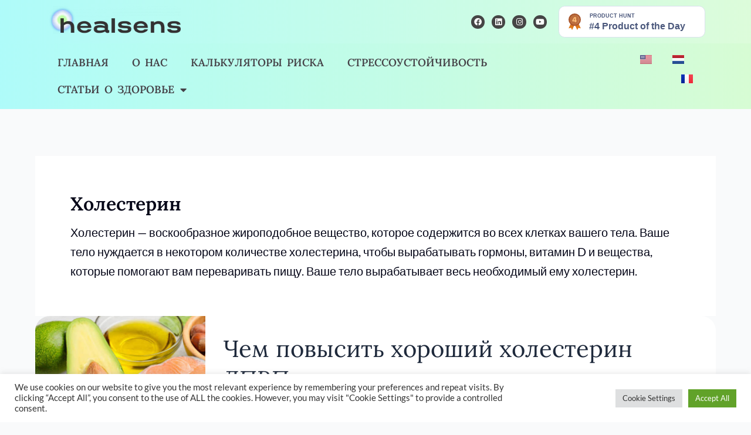

--- FILE ---
content_type: text/html; charset=UTF-8
request_url: https://healsens.com/category/zdotovie-serdca/zabolevamiya-serdza-ru/%D0%B0%D1%82%D0%B5%D1%80%D0%BE%D1%81%D0%BA%D0%BB%D0%B5%D1%80%D0%BE%D0%B7/cholesterin-ru/
body_size: 41100
content:
<!DOCTYPE html>
<html lang="ru-RU" prefix="og: https://ogp.me/ns#">
<head>
<meta charset="UTF-8">
<meta name="viewport" content="width=device-width, initial-scale=1">
	 <link rel="profile" href="https://gmpg.org/xfn/11"> 
	 	<style>img:is([sizes="auto" i], [sizes^="auto," i]) { contain-intrinsic-size: 3000px 1500px }</style>
	
	<!-- This site is optimized with the Yoast SEO plugin v26.8 - https://yoast.com/product/yoast-seo-wordpress/ -->
	<title>Архивы Холестерин - Healsens Digital Preventive Care</title>
	<link rel="canonical" href="https://healsens.com/category/zdotovie-serdca/zabolevamiya-serdza-ru/атеросклероз/cholesterin-ru/" />
	<meta property="og:locale" content="ru_RU" />
	<meta property="og:locale:alternate" content="en_US" />
	<meta property="og:locale:alternate" content="nl_NL" />
	<meta property="og:type" content="article" />
	<meta property="og:title" content="Архивы Холестерин - Healsens Digital Preventive Care" />
	<meta property="og:description" content="Холестерин — воскообразное жироподобное вещество, которое содержится во всех клетках вашего тела. Ваше тело нуждается в некотором количестве холестерина, чтобы вырабатывать гормоны, витамин D и вещества, которые помогают вам переваривать пищу. Ваше тело вырабатывает весь необходимый ему холестерин." />
	<meta property="og:url" content="https://healsens.com/category/zdotovie-serdca/zabolevamiya-serdza-ru/атеросклероз/cholesterin-ru/" />
	<meta property="og:site_name" content="Healsens Digital Preventive Care" />
	<meta name="twitter:card" content="summary_large_image" />
	<script type="application/ld+json" class="yoast-schema-graph">{"@context":"https://schema.org","@graph":[{"@type":"CollectionPage","@id":"https://healsens.com/category/zdotovie-serdca/zabolevamiya-serdza-ru/%d0%b0%d1%82%d0%b5%d1%80%d0%be%d1%81%d0%ba%d0%bb%d0%b5%d1%80%d0%be%d0%b7/cholesterin-ru/","url":"https://healsens.com/category/zdotovie-serdca/zabolevamiya-serdza-ru/%d0%b0%d1%82%d0%b5%d1%80%d0%be%d1%81%d0%ba%d0%bb%d0%b5%d1%80%d0%be%d0%b7/cholesterin-ru/","name":"Архивы Холестерин - Healsens Digital Preventive Care","isPartOf":{"@id":"https://healsens.com/healsens-ru-2/#website"},"primaryImageOfPage":{"@id":"https://healsens.com/category/zdotovie-serdca/zabolevamiya-serdza-ru/%d0%b0%d1%82%d0%b5%d1%80%d0%be%d1%81%d0%ba%d0%bb%d0%b5%d1%80%d0%be%d0%b7/cholesterin-ru/#primaryimage"},"image":{"@id":"https://healsens.com/category/zdotovie-serdca/zabolevamiya-serdza-ru/%d0%b0%d1%82%d0%b5%d1%80%d0%be%d1%81%d0%ba%d0%bb%d0%b5%d1%80%d0%be%d0%b7/cholesterin-ru/#primaryimage"},"thumbnailUrl":"https://healsens.com/wp-content/uploads/2021/10/how-to-increase-good-cholesterol.png","breadcrumb":{"@id":"https://healsens.com/category/zdotovie-serdca/zabolevamiya-serdza-ru/%d0%b0%d1%82%d0%b5%d1%80%d0%be%d1%81%d0%ba%d0%bb%d0%b5%d1%80%d0%be%d0%b7/cholesterin-ru/#breadcrumb"},"inLanguage":"ru-RU"},{"@type":"ImageObject","inLanguage":"ru-RU","@id":"https://healsens.com/category/zdotovie-serdca/zabolevamiya-serdza-ru/%d0%b0%d1%82%d0%b5%d1%80%d0%be%d1%81%d0%ba%d0%bb%d0%b5%d1%80%d0%be%d0%b7/cholesterin-ru/#primaryimage","url":"https://healsens.com/wp-content/uploads/2021/10/how-to-increase-good-cholesterol.png","contentUrl":"https://healsens.com/wp-content/uploads/2021/10/how-to-increase-good-cholesterol.png","width":2048,"height":1413,"caption":"hdl-cholesterol waarde"},{"@type":"BreadcrumbList","@id":"https://healsens.com/category/zdotovie-serdca/zabolevamiya-serdza-ru/%d0%b0%d1%82%d0%b5%d1%80%d0%be%d1%81%d0%ba%d0%bb%d0%b5%d1%80%d0%be%d0%b7/cholesterin-ru/#breadcrumb","itemListElement":[{"@type":"ListItem","position":1,"name":"Home","item":"https://healsens.com/healsens-ru-2/"},{"@type":"ListItem","position":2,"name":"Здоровье сердца","item":"https://healsens.com/category/zdotovie-serdca/"},{"@type":"ListItem","position":3,"name":"Заболевания сердца","item":"https://healsens.com/category/zdotovie-serdca/zabolevamiya-serdza-ru/"},{"@type":"ListItem","position":4,"name":"Атеросклероз","item":"https://healsens.com/category/zdotovie-serdca/zabolevamiya-serdza-ru/%d0%b0%d1%82%d0%b5%d1%80%d0%be%d1%81%d0%ba%d0%bb%d0%b5%d1%80%d0%be%d0%b7/"},{"@type":"ListItem","position":5,"name":"Холестерин"}]},{"@type":"WebSite","@id":"https://healsens.com/healsens-ru-2/#website","url":"https://healsens.com/healsens-ru-2/","name":"Healsens Digital Preventive Healthcare","description":"Smart Medical Record","publisher":{"@id":"https://healsens.com/healsens-ru-2/#organization"},"potentialAction":[{"@type":"SearchAction","target":{"@type":"EntryPoint","urlTemplate":"https://healsens.com/healsens-ru-2/?s={search_term_string}"},"query-input":{"@type":"PropertyValueSpecification","valueRequired":true,"valueName":"search_term_string"}}],"inLanguage":"ru-RU"},{"@type":"Organization","@id":"https://healsens.com/healsens-ru-2/#organization","name":"Healsens","url":"https://healsens.com/healsens-ru-2/","logo":{"@type":"ImageObject","inLanguage":"ru-RU","@id":"https://healsens.com/healsens-ru-2/#/schema/logo/image/","url":"https://healsens.com/wp-content/uploads/2019/03/logoNSenes-woBG.png","contentUrl":"https://healsens.com/wp-content/uploads/2019/03/logoNSenes-woBG.png","width":666,"height":654,"caption":"Healsens"},"image":{"@id":"https://healsens.com/healsens-ru-2/#/schema/logo/image/"},"sameAs":["https://www.facebook.com/Healsens.healthcare/","https://www.linkedin.com/company/healsens","https://www.youtube.com/channel/UCw1XB5z-feH1qI77OzwLUMQ?view_as=subscriber"]}]}</script>
	<!-- / Yoast SEO plugin. -->


<link rel="alternate" href="https://healsens.com/category/heart-health-en/heart-diseases/atherosclerosis/cholesterol/" hreflang="en" />
<link rel="alternate" href="https://healsens.com/category/hartgezondheid/hartaandoeningen/atherosclerosis-nl/cholesterol-nl/" hreflang="nl" />
<link rel="alternate" href="https://healsens.com/category/zdotovie-serdca/zabolevamiya-serdza-ru/%d0%b0%d1%82%d0%b5%d1%80%d0%be%d1%81%d0%ba%d0%bb%d0%b5%d1%80%d0%be%d0%b7/cholesterin-ru/" hreflang="ru" />

<!-- Search Engine Optimization by Rank Math - https://rankmath.com/ -->
<title>Архивы Холестерин - Healsens Digital Preventive Care</title>
<meta name="description" content="Холестерин — воскообразное жироподобное вещество, которое содержится во всех клетках вашего тела. Ваше тело нуждается в некотором количестве холестерина, чтобы вырабатывать гормоны, витамин D и вещества, которые помогают вам переваривать пищу. Ваше тело вырабатывает весь необходимый ему холестерин."/>
<meta name="robots" content="follow, index, max-snippet:-1, max-video-preview:-1, max-image-preview:large"/>
<link rel="canonical" href="https://healsens.com/category/zdotovie-serdca/zabolevamiya-serdza-ru/%d0%b0%d1%82%d0%b5%d1%80%d0%be%d1%81%d0%ba%d0%bb%d0%b5%d1%80%d0%be%d0%b7/cholesterin-ru/" />
<meta property="og:locale" content="ru_RU" />
<meta property="og:type" content="article" />
<meta property="og:title" content="Холестерин Archives - Healsens Digital Preventive Care" />
<meta property="og:description" content="Холестерин — воскообразное жироподобное вещество, которое содержится во всех клетках вашего тела. Ваше тело нуждается в некотором количестве холестерина, чтобы вырабатывать гормоны, витамин D и вещества, которые помогают вам переваривать пищу. Ваше тело вырабатывает весь необходимый ему холестерин." />
<meta property="og:url" content="https://healsens.com/category/zdotovie-serdca/zabolevamiya-serdza-ru/%d0%b0%d1%82%d0%b5%d1%80%d0%be%d1%81%d0%ba%d0%bb%d0%b5%d1%80%d0%be%d0%b7/cholesterin-ru/" />
<meta property="og:site_name" content="Healsens Digital Preventive Care" />
<meta name="twitter:card" content="summary_large_image" />
<meta name="twitter:title" content="Холестерин Archives - Healsens Digital Preventive Care" />
<meta name="twitter:description" content="Холестерин — воскообразное жироподобное вещество, которое содержится во всех клетках вашего тела. Ваше тело нуждается в некотором количестве холестерина, чтобы вырабатывать гормоны, витамин D и вещества, которые помогают вам переваривать пищу. Ваше тело вырабатывает весь необходимый ему холестерин." />
<meta name="twitter:label1" content="Записи" />
<meta name="twitter:data1" content="3" />
<script type="application/ld+json" class="rank-math-schema">{"@context":"https://schema.org","@graph":[{"@type":"Person","@id":"https://healsens.com/#person","name":"Healsens Digital Preventive Care","url":"https://healsens.com","image":{"@type":"ImageObject","@id":"https://healsens.com/#logo","url":"https://healsens.com/wp-content/uploads/2023/04/cropped-COMBINATION-MARK-2-BLACK-1-scaled-1-150x150.webp","contentUrl":"https://healsens.com/wp-content/uploads/2023/04/cropped-COMBINATION-MARK-2-BLACK-1-scaled-1-150x150.webp","caption":"Healsens Digital Preventive Care","inLanguage":"ru-RU"}},{"@type":"WebSite","@id":"https://healsens.com/#website","url":"https://healsens.com","name":"Healsens Digital Preventive Care","publisher":{"@id":"https://healsens.com/#person"},"inLanguage":"ru-RU"},{"@type":"BreadcrumbList","@id":"https://healsens.com/category/zdotovie-serdca/zabolevamiya-serdza-ru/%d0%b0%d1%82%d0%b5%d1%80%d0%be%d1%81%d0%ba%d0%bb%d0%b5%d1%80%d0%be%d0%b7/cholesterin-ru/#breadcrumb","itemListElement":[{"@type":"ListItem","position":"1","item":{"@id":"https://healsens.com","name":"\u0413\u043b\u0430\u0432\u043d\u0430\u044f \u0441\u0442\u0440\u0430\u043d\u0438\u0446\u0430"}},{"@type":"ListItem","position":"2","item":{"@id":"https://healsens.com/category/zdotovie-serdca/zabolevamiya-serdza-ru/%d0%b0%d1%82%d0%b5%d1%80%d0%be%d1%81%d0%ba%d0%bb%d0%b5%d1%80%d0%be%d0%b7/cholesterin-ru/","name":"\u0425\u043e\u043b\u0435\u0441\u0442\u0435\u0440\u0438\u043d"}}]},{"@type":"CollectionPage","@id":"https://healsens.com/category/zdotovie-serdca/zabolevamiya-serdza-ru/%d0%b0%d1%82%d0%b5%d1%80%d0%be%d1%81%d0%ba%d0%bb%d0%b5%d1%80%d0%be%d0%b7/cholesterin-ru/#webpage","url":"https://healsens.com/category/zdotovie-serdca/zabolevamiya-serdza-ru/%d0%b0%d1%82%d0%b5%d1%80%d0%be%d1%81%d0%ba%d0%bb%d0%b5%d1%80%d0%be%d0%b7/cholesterin-ru/","name":"\u0425\u043e\u043b\u0435\u0441\u0442\u0435\u0440\u0438\u043d Archives - Healsens Digital Preventive Care","isPartOf":{"@id":"https://healsens.com/#website"},"inLanguage":"ru-RU","breadcrumb":{"@id":"https://healsens.com/category/zdotovie-serdca/zabolevamiya-serdza-ru/%d0%b0%d1%82%d0%b5%d1%80%d0%be%d1%81%d0%ba%d0%bb%d0%b5%d1%80%d0%be%d0%b7/cholesterin-ru/#breadcrumb"}}]}</script>
<!-- /Rank Math WordPress SEO plugin -->

<link rel='dns-prefetch' href='//js.stripe.com' />
<link rel='dns-prefetch' href='//www.googletagmanager.com' />
<link rel='dns-prefetch' href='//checkout.stripe.com' />
<link rel="alternate" type="application/rss+xml" title="Healsens Digital Preventive Care &raquo; Лента" href="https://healsens.com/ru/feed/" />
<link rel="alternate" type="application/rss+xml" title="Healsens Digital Preventive Care &raquo; Лента комментариев" href="https://healsens.com/ru/comments/feed/" />
<link rel="alternate" type="application/rss+xml" title="Healsens Digital Preventive Care &raquo; Лента рубрики Холестерин" href="https://healsens.com/category/zdotovie-serdca/zabolevamiya-serdza-ru/%d0%b0%d1%82%d0%b5%d1%80%d0%be%d1%81%d0%ba%d0%bb%d0%b5%d1%80%d0%be%d0%b7/cholesterin-ru/feed/" />
<script>
window._wpemojiSettings = {"baseUrl":"https:\/\/s.w.org\/images\/core\/emoji\/16.0.1\/72x72\/","ext":".png","svgUrl":"https:\/\/s.w.org\/images\/core\/emoji\/16.0.1\/svg\/","svgExt":".svg","source":{"concatemoji":"https:\/\/healsens.com\/wp-includes\/js\/wp-emoji-release.min.js?ver=6.8.3"}};
/*! This file is auto-generated */
!function(s,n){var o,i,e;function c(e){try{var t={supportTests:e,timestamp:(new Date).valueOf()};sessionStorage.setItem(o,JSON.stringify(t))}catch(e){}}function p(e,t,n){e.clearRect(0,0,e.canvas.width,e.canvas.height),e.fillText(t,0,0);var t=new Uint32Array(e.getImageData(0,0,e.canvas.width,e.canvas.height).data),a=(e.clearRect(0,0,e.canvas.width,e.canvas.height),e.fillText(n,0,0),new Uint32Array(e.getImageData(0,0,e.canvas.width,e.canvas.height).data));return t.every(function(e,t){return e===a[t]})}function u(e,t){e.clearRect(0,0,e.canvas.width,e.canvas.height),e.fillText(t,0,0);for(var n=e.getImageData(16,16,1,1),a=0;a<n.data.length;a++)if(0!==n.data[a])return!1;return!0}function f(e,t,n,a){switch(t){case"flag":return n(e,"\ud83c\udff3\ufe0f\u200d\u26a7\ufe0f","\ud83c\udff3\ufe0f\u200b\u26a7\ufe0f")?!1:!n(e,"\ud83c\udde8\ud83c\uddf6","\ud83c\udde8\u200b\ud83c\uddf6")&&!n(e,"\ud83c\udff4\udb40\udc67\udb40\udc62\udb40\udc65\udb40\udc6e\udb40\udc67\udb40\udc7f","\ud83c\udff4\u200b\udb40\udc67\u200b\udb40\udc62\u200b\udb40\udc65\u200b\udb40\udc6e\u200b\udb40\udc67\u200b\udb40\udc7f");case"emoji":return!a(e,"\ud83e\udedf")}return!1}function g(e,t,n,a){var r="undefined"!=typeof WorkerGlobalScope&&self instanceof WorkerGlobalScope?new OffscreenCanvas(300,150):s.createElement("canvas"),o=r.getContext("2d",{willReadFrequently:!0}),i=(o.textBaseline="top",o.font="600 32px Arial",{});return e.forEach(function(e){i[e]=t(o,e,n,a)}),i}function t(e){var t=s.createElement("script");t.src=e,t.defer=!0,s.head.appendChild(t)}"undefined"!=typeof Promise&&(o="wpEmojiSettingsSupports",i=["flag","emoji"],n.supports={everything:!0,everythingExceptFlag:!0},e=new Promise(function(e){s.addEventListener("DOMContentLoaded",e,{once:!0})}),new Promise(function(t){var n=function(){try{var e=JSON.parse(sessionStorage.getItem(o));if("object"==typeof e&&"number"==typeof e.timestamp&&(new Date).valueOf()<e.timestamp+604800&&"object"==typeof e.supportTests)return e.supportTests}catch(e){}return null}();if(!n){if("undefined"!=typeof Worker&&"undefined"!=typeof OffscreenCanvas&&"undefined"!=typeof URL&&URL.createObjectURL&&"undefined"!=typeof Blob)try{var e="postMessage("+g.toString()+"("+[JSON.stringify(i),f.toString(),p.toString(),u.toString()].join(",")+"));",a=new Blob([e],{type:"text/javascript"}),r=new Worker(URL.createObjectURL(a),{name:"wpTestEmojiSupports"});return void(r.onmessage=function(e){c(n=e.data),r.terminate(),t(n)})}catch(e){}c(n=g(i,f,p,u))}t(n)}).then(function(e){for(var t in e)n.supports[t]=e[t],n.supports.everything=n.supports.everything&&n.supports[t],"flag"!==t&&(n.supports.everythingExceptFlag=n.supports.everythingExceptFlag&&n.supports[t]);n.supports.everythingExceptFlag=n.supports.everythingExceptFlag&&!n.supports.flag,n.DOMReady=!1,n.readyCallback=function(){n.DOMReady=!0}}).then(function(){return e}).then(function(){var e;n.supports.everything||(n.readyCallback(),(e=n.source||{}).concatemoji?t(e.concatemoji):e.wpemoji&&e.twemoji&&(t(e.twemoji),t(e.wpemoji)))}))}((window,document),window._wpemojiSettings);
</script>
<link rel='stylesheet' id='astra-theme-css-css' href='https://healsens.com/wp-content/themes/astra/assets/css/minified/main.min.css?ver=4.10.0' media='all' />
<style id='astra-theme-css-inline-css'>
:root{--ast-post-nav-space:0;--ast-container-default-xlg-padding:3em;--ast-container-default-lg-padding:3em;--ast-container-default-slg-padding:2em;--ast-container-default-md-padding:3em;--ast-container-default-sm-padding:3em;--ast-container-default-xs-padding:2.4em;--ast-container-default-xxs-padding:1.8em;--ast-code-block-background:#ECEFF3;--ast-comment-inputs-background:#F9FAFB;--ast-normal-container-width:1200px;--ast-narrow-container-width:750px;--ast-blog-title-font-weight:normal;--ast-blog-meta-weight:inherit;--ast-global-color-primary:var(--ast-global-color-5);--ast-global-color-secondary:var(--ast-global-color-4);--ast-global-color-alternate-background:var(--ast-global-color-7);--ast-global-color-subtle-background:var(--ast-global-color-6);--ast-bg-style-guide:#F8FAFC;--ast-shadow-style-guide:0px 0px 4px 0 #00000057;--ast-global-dark-bg-style:#fff;--ast-global-dark-lfs:#fbfbfb;--ast-widget-bg-color:#fafafa;--ast-wc-container-head-bg-color:#fbfbfb;--ast-title-layout-bg:#eeeeee;--ast-search-border-color:#e7e7e7;--ast-lifter-hover-bg:#e6e6e6;--ast-gallery-block-color:#000;--srfm-color-input-label:var(--ast-global-color-2);}html{font-size:100%;}a{color:#282829;}a:hover,a:focus{color:#96ff96;}body,button,input,select,textarea,.ast-button,.ast-custom-button{font-family:-apple-system,BlinkMacSystemFont,Segoe UI,Roboto,Oxygen-Sans,Ubuntu,Cantarell,Helvetica Neue,sans-serif;font-weight:400;font-size:16px;font-size:1rem;line-height:var(--ast-body-line-height,1.65em);}blockquote{color:var(--ast-global-color-3);}h1,.entry-content h1,h2,.entry-content h2,h3,.entry-content h3,h4,.entry-content h4,h5,.entry-content h5,h6,.entry-content h6,.site-title,.site-title a{font-weight:600;}.ast-site-identity .site-title a{color:var(--ast-global-color-2);}.site-title{font-size:26px;font-size:1.625rem;display:block;}.site-header .site-description{font-size:15px;font-size:0.9375rem;display:none;}.entry-title{font-size:17px;font-size:1.0625rem;}.ast-blog-meta-container{font-size:11px;font-size:0.6875rem;}.archive .ast-article-post,.blog .ast-article-post,.archive .ast-article-post:hover,.blog .ast-article-post:hover{border-top-left-radius:25px;border-top-right-radius:25px;border-bottom-right-radius:25px;border-bottom-left-radius:25px;overflow:hidden;}h1,.entry-content h1{font-size:40px;font-size:2.5rem;font-weight:600;line-height:1.4em;}h2,.entry-content h2{font-size:32px;font-size:2rem;font-weight:600;line-height:1.3em;}h3,.entry-content h3{font-size:26px;font-size:1.625rem;font-weight:600;line-height:1.3em;}h4,.entry-content h4{font-size:24px;font-size:1.5rem;line-height:1.2em;font-weight:600;}h5,.entry-content h5{font-size:20px;font-size:1.25rem;line-height:1.2em;font-weight:600;}h6,.entry-content h6{font-size:16px;font-size:1rem;line-height:1.25em;font-weight:600;}::selection{background-color:#96ff96;color:#000000;}body,h1,.entry-title a,.entry-content h1,h2,.entry-content h2,h3,.entry-content h3,h4,.entry-content h4,h5,.entry-content h5,h6,.entry-content h6{color:var(--ast-global-color-3);}.tagcloud a:hover,.tagcloud a:focus,.tagcloud a.current-item{color:#ffffff;border-color:#282829;background-color:#282829;}input:focus,input[type="text"]:focus,input[type="email"]:focus,input[type="url"]:focus,input[type="password"]:focus,input[type="reset"]:focus,input[type="search"]:focus,textarea:focus{border-color:#282829;}input[type="radio"]:checked,input[type=reset],input[type="checkbox"]:checked,input[type="checkbox"]:hover:checked,input[type="checkbox"]:focus:checked,input[type=range]::-webkit-slider-thumb{border-color:#282829;background-color:#282829;box-shadow:none;}.site-footer a:hover + .post-count,.site-footer a:focus + .post-count{background:#282829;border-color:#282829;}.single .nav-links .nav-previous,.single .nav-links .nav-next{color:#282829;}.entry-meta,.entry-meta *{line-height:1.45;color:#282829;}.entry-meta a:not(.ast-button):hover,.entry-meta a:not(.ast-button):hover *,.entry-meta a:not(.ast-button):focus,.entry-meta a:not(.ast-button):focus *,.page-links > .page-link,.page-links .page-link:hover,.post-navigation a:hover{color:#96ff96;}#cat option,.secondary .calendar_wrap thead a,.secondary .calendar_wrap thead a:visited{color:#282829;}.secondary .calendar_wrap #today,.ast-progress-val span{background:#282829;}.secondary a:hover + .post-count,.secondary a:focus + .post-count{background:#282829;border-color:#282829;}.calendar_wrap #today > a{color:#ffffff;}.page-links .page-link,.single .post-navigation a{color:#282829;}.ast-search-menu-icon .search-form button.search-submit{padding:0 4px;}.ast-search-menu-icon form.search-form{padding-right:0;}.ast-search-menu-icon.slide-search input.search-field{width:0;}.ast-header-search .ast-search-menu-icon.ast-dropdown-active .search-form,.ast-header-search .ast-search-menu-icon.ast-dropdown-active .search-field:focus{transition:all 0.2s;}.search-form input.search-field:focus{outline:none;}.ast-archive-title{color:var(--ast-global-color-2);}.widget-title{font-size:22px;font-size:1.375rem;color:var(--ast-global-color-2);}.ast-search-menu-icon.slide-search a:focus-visible:focus-visible,.astra-search-icon:focus-visible,#close:focus-visible,a:focus-visible,.ast-menu-toggle:focus-visible,.site .skip-link:focus-visible,.wp-block-loginout input:focus-visible,.wp-block-search.wp-block-search__button-inside .wp-block-search__inside-wrapper,.ast-header-navigation-arrow:focus-visible,.woocommerce .wc-proceed-to-checkout > .checkout-button:focus-visible,.woocommerce .woocommerce-MyAccount-navigation ul li a:focus-visible,.ast-orders-table__row .ast-orders-table__cell:focus-visible,.woocommerce .woocommerce-order-details .order-again > .button:focus-visible,.woocommerce .woocommerce-message a.button.wc-forward:focus-visible,.woocommerce #minus_qty:focus-visible,.woocommerce #plus_qty:focus-visible,a#ast-apply-coupon:focus-visible,.woocommerce .woocommerce-info a:focus-visible,.woocommerce .astra-shop-summary-wrap a:focus-visible,.woocommerce a.wc-forward:focus-visible,#ast-apply-coupon:focus-visible,.woocommerce-js .woocommerce-mini-cart-item a.remove:focus-visible,#close:focus-visible,.button.search-submit:focus-visible,#search_submit:focus,.normal-search:focus-visible,.ast-header-account-wrap:focus-visible,.woocommerce .ast-on-card-button.ast-quick-view-trigger:focus{outline-style:dotted;outline-color:inherit;outline-width:thin;}input:focus,input[type="text"]:focus,input[type="email"]:focus,input[type="url"]:focus,input[type="password"]:focus,input[type="reset"]:focus,input[type="search"]:focus,input[type="number"]:focus,textarea:focus,.wp-block-search__input:focus,[data-section="section-header-mobile-trigger"] .ast-button-wrap .ast-mobile-menu-trigger-minimal:focus,.ast-mobile-popup-drawer.active .menu-toggle-close:focus,.woocommerce-ordering select.orderby:focus,#ast-scroll-top:focus,#coupon_code:focus,.woocommerce-page #comment:focus,.woocommerce #reviews #respond input#submit:focus,.woocommerce a.add_to_cart_button:focus,.woocommerce .button.single_add_to_cart_button:focus,.woocommerce .woocommerce-cart-form button:focus,.woocommerce .woocommerce-cart-form__cart-item .quantity .qty:focus,.woocommerce .woocommerce-billing-fields .woocommerce-billing-fields__field-wrapper .woocommerce-input-wrapper > .input-text:focus,.woocommerce #order_comments:focus,.woocommerce #place_order:focus,.woocommerce .woocommerce-address-fields .woocommerce-address-fields__field-wrapper .woocommerce-input-wrapper > .input-text:focus,.woocommerce .woocommerce-MyAccount-content form button:focus,.woocommerce .woocommerce-MyAccount-content .woocommerce-EditAccountForm .woocommerce-form-row .woocommerce-Input.input-text:focus,.woocommerce .ast-woocommerce-container .woocommerce-pagination ul.page-numbers li a:focus,body #content .woocommerce form .form-row .select2-container--default .select2-selection--single:focus,#ast-coupon-code:focus,.woocommerce.woocommerce-js .quantity input[type=number]:focus,.woocommerce-js .woocommerce-mini-cart-item .quantity input[type=number]:focus,.woocommerce p#ast-coupon-trigger:focus{border-style:dotted;border-color:inherit;border-width:thin;}input{outline:none;}.ast-logo-title-inline .site-logo-img{padding-right:1em;}.site-logo-img img{ transition:all 0.2s linear;}body .ast-oembed-container *{position:absolute;top:0;width:100%;height:100%;left:0;}body .wp-block-embed-pocket-casts .ast-oembed-container *{position:unset;}.ast-single-post-featured-section + article {margin-top: 2em;}.site-content .ast-single-post-featured-section img {width: 100%;overflow: hidden;object-fit: cover;}.site > .ast-single-related-posts-container {margin-top: 0;}@media (min-width: 922px) {.ast-desktop .ast-container--narrow {max-width: var(--ast-narrow-container-width);margin: 0 auto;}}@media (max-width:921.9px){#ast-desktop-header{display:none;}}@media (min-width:922px){#ast-mobile-header{display:none;}}.wp-block-buttons.aligncenter{justify-content:center;}.wp-block-button.is-style-outline .wp-block-button__link{border-color:#96ff96;}div.wp-block-button.is-style-outline > .wp-block-button__link:not(.has-text-color),div.wp-block-button.wp-block-button__link.is-style-outline:not(.has-text-color){color:#96ff96;}.wp-block-button.is-style-outline .wp-block-button__link:hover,.wp-block-buttons .wp-block-button.is-style-outline .wp-block-button__link:focus,.wp-block-buttons .wp-block-button.is-style-outline > .wp-block-button__link:not(.has-text-color):hover,.wp-block-buttons .wp-block-button.wp-block-button__link.is-style-outline:not(.has-text-color):hover{color:#000000;background-color:#96ff96;border-color:#96ff96;}.post-page-numbers.current .page-link,.ast-pagination .page-numbers.current{color:#000000;border-color:#96ff96;background-color:#96ff96;}.wp-block-button.is-style-outline .wp-block-button__link.wp-element-button,.ast-outline-button{border-color:#96ff96;font-family:inherit;font-weight:500;font-size:16px;font-size:1rem;line-height:1em;}.wp-block-buttons .wp-block-button.is-style-outline > .wp-block-button__link:not(.has-text-color),.wp-block-buttons .wp-block-button.wp-block-button__link.is-style-outline:not(.has-text-color),.ast-outline-button{color:#96ff96;}.wp-block-button.is-style-outline .wp-block-button__link:hover,.wp-block-buttons .wp-block-button.is-style-outline .wp-block-button__link:focus,.wp-block-buttons .wp-block-button.is-style-outline > .wp-block-button__link:not(.has-text-color):hover,.wp-block-buttons .wp-block-button.wp-block-button__link.is-style-outline:not(.has-text-color):hover,.ast-outline-button:hover,.ast-outline-button:focus,.wp-block-uagb-buttons-child .uagb-buttons-repeater.ast-outline-button:hover,.wp-block-uagb-buttons-child .uagb-buttons-repeater.ast-outline-button:focus{color:#000000;background-color:#96ff96;border-color:#96ff96;}.wp-block-button .wp-block-button__link.wp-element-button.is-style-outline:not(.has-background),.wp-block-button.is-style-outline>.wp-block-button__link.wp-element-button:not(.has-background),.ast-outline-button{background-color:transparent;}.entry-content[data-ast-blocks-layout] > figure{margin-bottom:1em;}h1.widget-title{font-weight:600;}h2.widget-title{font-weight:600;}h3.widget-title{font-weight:600;}.elementor-widget-container .elementor-loop-container .e-loop-item[data-elementor-type="loop-item"]{width:100%;}#page{display:flex;flex-direction:column;min-height:100vh;}.ast-404-layout-1 h1.page-title{color:var(--ast-global-color-2);}.single .post-navigation a{line-height:1em;height:inherit;}.error-404 .page-sub-title{font-size:1.5rem;font-weight:inherit;}.search .site-content .content-area .search-form{margin-bottom:0;}#page .site-content{flex-grow:1;}.widget{margin-bottom:1.25em;}#secondary li{line-height:1.5em;}#secondary .wp-block-group h2{margin-bottom:0.7em;}#secondary h2{font-size:1.7rem;}.ast-separate-container .ast-article-post,.ast-separate-container .ast-article-single,.ast-separate-container .comment-respond{padding:3em;}.ast-separate-container .ast-article-single .ast-article-single{padding:0;}.ast-article-single .wp-block-post-template-is-layout-grid{padding-left:0;}.ast-separate-container .comments-title,.ast-narrow-container .comments-title{padding:1.5em 2em;}.ast-page-builder-template .comment-form-textarea,.ast-comment-formwrap .ast-grid-common-col{padding:0;}.ast-comment-formwrap{padding:0;display:inline-flex;column-gap:20px;width:100%;margin-left:0;margin-right:0;}.comments-area textarea#comment:focus,.comments-area textarea#comment:active,.comments-area .ast-comment-formwrap input[type="text"]:focus,.comments-area .ast-comment-formwrap input[type="text"]:active {box-shadow:none;outline:none;}.archive.ast-page-builder-template .entry-header{margin-top:2em;}.ast-page-builder-template .ast-comment-formwrap{width:100%;}.entry-title{margin-bottom:0.5em;}.ast-archive-description p{font-size:inherit;font-weight:inherit;line-height:inherit;}.ast-separate-container .ast-comment-list li.depth-1,.hentry{margin-bottom:2em;}@media (min-width:921px){.ast-left-sidebar.ast-page-builder-template #secondary,.archive.ast-right-sidebar.ast-page-builder-template .site-main{padding-left:20px;padding-right:20px;}}@media (max-width:544px){.ast-comment-formwrap.ast-row{column-gap:10px;display:inline-block;}#ast-commentform .ast-grid-common-col{position:relative;width:100%;}}@media (min-width:1201px){.ast-separate-container .ast-article-post,.ast-separate-container .ast-article-single,.ast-separate-container .ast-author-box,.ast-separate-container .ast-404-layout-1,.ast-separate-container .no-results{padding:3em;}}@media (max-width:921px){.ast-separate-container #primary,.ast-separate-container #secondary{padding:1.5em 0;}#primary,#secondary{padding:1.5em 0;margin:0;}.ast-left-sidebar #content > .ast-container{display:flex;flex-direction:column-reverse;width:100%;}}@media (min-width:922px){.ast-separate-container.ast-right-sidebar #primary,.ast-separate-container.ast-left-sidebar #primary{border:0;}.search-no-results.ast-separate-container #primary{margin-bottom:4em;}}.wp-block-button .wp-block-button__link{color:#000000;}.wp-block-button .wp-block-button__link:hover,.wp-block-button .wp-block-button__link:focus{color:#000000;background-color:#96ff96;border-color:#96ff96;}.elementor-widget-heading h1.elementor-heading-title{line-height:1.4em;}.elementor-widget-heading h2.elementor-heading-title{line-height:1.3em;}.elementor-widget-heading h3.elementor-heading-title{line-height:1.3em;}.elementor-widget-heading h4.elementor-heading-title{line-height:1.2em;}.elementor-widget-heading h5.elementor-heading-title{line-height:1.2em;}.elementor-widget-heading h6.elementor-heading-title{line-height:1.25em;}.wp-block-button .wp-block-button__link,.wp-block-search .wp-block-search__button,body .wp-block-file .wp-block-file__button{border-color:#96ff96;background-color:#96ff96;color:#000000;font-family:inherit;font-weight:500;line-height:1em;font-size:16px;font-size:1rem;padding-top:15px;padding-right:30px;padding-bottom:15px;padding-left:30px;}@media (max-width:921px){.wp-block-button .wp-block-button__link,.wp-block-search .wp-block-search__button,body .wp-block-file .wp-block-file__button{padding-top:14px;padding-right:28px;padding-bottom:14px;padding-left:28px;}}@media (max-width:544px){.wp-block-button .wp-block-button__link,.wp-block-search .wp-block-search__button,body .wp-block-file .wp-block-file__button{padding-top:12px;padding-right:24px;padding-bottom:12px;padding-left:24px;}}.menu-toggle,button,.ast-button,.ast-custom-button,.button,input#submit,input[type="button"],input[type="submit"],input[type="reset"],form[CLASS*="wp-block-search__"].wp-block-search .wp-block-search__inside-wrapper .wp-block-search__button,body .wp-block-file .wp-block-file__button,.search .search-submit{border-style:solid;border-top-width:0;border-right-width:0;border-left-width:0;border-bottom-width:0;color:#000000;border-color:#96ff96;background-color:#96ff96;padding-top:15px;padding-right:30px;padding-bottom:15px;padding-left:30px;font-family:inherit;font-weight:500;font-size:16px;font-size:1rem;line-height:1em;}button:focus,.menu-toggle:hover,button:hover,.ast-button:hover,.ast-custom-button:hover .button:hover,.ast-custom-button:hover ,input[type=reset]:hover,input[type=reset]:focus,input#submit:hover,input#submit:focus,input[type="button"]:hover,input[type="button"]:focus,input[type="submit"]:hover,input[type="submit"]:focus,form[CLASS*="wp-block-search__"].wp-block-search .wp-block-search__inside-wrapper .wp-block-search__button:hover,form[CLASS*="wp-block-search__"].wp-block-search .wp-block-search__inside-wrapper .wp-block-search__button:focus,body .wp-block-file .wp-block-file__button:hover,body .wp-block-file .wp-block-file__button:focus{color:#000000;background-color:#96ff96;border-color:#96ff96;}form[CLASS*="wp-block-search__"].wp-block-search .wp-block-search__inside-wrapper .wp-block-search__button.has-icon{padding-top:calc(15px - 3px);padding-right:calc(30px - 3px);padding-bottom:calc(15px - 3px);padding-left:calc(30px - 3px);}@media (max-width:921px){.menu-toggle,button,.ast-button,.ast-custom-button,.button,input#submit,input[type="button"],input[type="submit"],input[type="reset"],form[CLASS*="wp-block-search__"].wp-block-search .wp-block-search__inside-wrapper .wp-block-search__button,body .wp-block-file .wp-block-file__button,.search .search-submit{padding-top:14px;padding-right:28px;padding-bottom:14px;padding-left:28px;}}@media (max-width:544px){.menu-toggle,button,.ast-button,.ast-custom-button,.button,input#submit,input[type="button"],input[type="submit"],input[type="reset"],form[CLASS*="wp-block-search__"].wp-block-search .wp-block-search__inside-wrapper .wp-block-search__button,body .wp-block-file .wp-block-file__button,.search .search-submit{padding-top:12px;padding-right:24px;padding-bottom:12px;padding-left:24px;}}@media (max-width:921px){.ast-mobile-header-stack .main-header-bar .ast-search-menu-icon{display:inline-block;}.ast-header-break-point.ast-header-custom-item-outside .ast-mobile-header-stack .main-header-bar .ast-search-icon{margin:0;}.ast-comment-avatar-wrap img{max-width:2.5em;}.ast-comment-meta{padding:0 1.8888em 1.3333em;}.ast-separate-container .ast-comment-list li.depth-1{padding:1.5em 2.14em;}.ast-separate-container .comment-respond{padding:2em 2.14em;}}@media (min-width:544px){.ast-container{max-width:100%;}}@media (max-width:544px){.ast-separate-container .ast-article-post,.ast-separate-container .ast-article-single,.ast-separate-container .comments-title,.ast-separate-container .ast-archive-description{padding:1.5em 1em;}.ast-separate-container #content .ast-container{padding-left:0.54em;padding-right:0.54em;}.ast-separate-container .ast-comment-list .bypostauthor{padding:.5em;}.ast-search-menu-icon.ast-dropdown-active .search-field{width:170px;}} #ast-mobile-header .ast-site-header-cart-li a{pointer-events:none;}.ast-separate-container{background-color:var(--ast-global-color-4);background-image:none;}@media (max-width:921px){.site-title{display:block;}.site-header .site-description{display:none;}h1,.entry-content h1{font-size:30px;}h2,.entry-content h2{font-size:25px;}h3,.entry-content h3{font-size:20px;}}@media (max-width:544px){.site-title{display:block;}.site-header .site-description{display:none;}h1,.entry-content h1{font-size:30px;}h2,.entry-content h2{font-size:25px;}h3,.entry-content h3{font-size:20px;}}@media (max-width:921px){html{font-size:91.2%;}}@media (max-width:544px){html{font-size:91.2%;}}@media (min-width:922px){.ast-container{max-width:1240px;}}@media (min-width:922px){.site-content .ast-container{display:flex;}}@media (max-width:921px){.site-content .ast-container{flex-direction:column;}}@media (min-width:922px){.blog .site-content > .ast-container,.archive .site-content > .ast-container,.search .site-content > .ast-container{max-width:1200px;}}.ast-blog-layout-5-grid .ast-article-inner{box-shadow:0px 6px 15px -2px rgba(16,24,40,0.05);}.ast-separate-container .ast-blog-layout-5-grid .ast-article-inner,.ast-plain-container .ast-blog-layout-5-grid .ast-article-inner{height:100%;}.ast-blog-layout-5-grid .ast-row{margin-left:0;margin-right:0;}.ast-blog-layout-5-grid .ast-article-inner{width:100%;}.ast-blog-layout-5-grid .blog-layout-5{display:flex;flex-wrap:wrap;vertical-align:middle;}.ast-blog-layout-5-grid .ast-blog-featured-section{width:25%;margin-bottom:0;}.ast-blog-layout-5-grid .post-thumb-img-content{height:100%;}.ast-blog-layout-5-grid .ast-blog-featured-section img{width:100%;height:100%;object-fit:cover;}.ast-blog-layout-5-grid .post-content{width:75%;padding-left:1.5em;}.ast-blog-layout-5-grid .ast-no-thumb .ast-blog-featured-section{width:unset;}.ast-blog-layout-5-grid .ast-no-thumb .post-content{width:100%;}.ast-separate-container .ast-blog-layout-5-grid .post-content{padding-right:1.5em;padding-top:1.5em;padding-bottom:1.5em;}.ast-blog-layout-5-grid .ast-article-post{margin-bottom:2em;padding:0;border-bottom:0;}@media (max-width:921px){.ast-separate-container .ast-blog-layout-5-grid .post-content{padding:0;}.ast-blog-layout-5-grid .ast-blog-featured-section{margin-bottom:1.5em;}}@media (max-width:921px){.ast-blog-layout-5-grid .ast-blog-featured-section,.ast-blog-layout-5-grid .post-content{width:100%;}}.ast-blog-layout-6-grid .ast-blog-featured-section:before { content: ""; }.cat-links.badge a,.tags-links.badge a {padding: 4px 8px;border-radius: 3px;font-weight: 400;}.cat-links.underline a,.tags-links.underline a{text-decoration: underline;}@media (min-width:922px){.main-header-menu .sub-menu .menu-item.ast-left-align-sub-menu:hover > .sub-menu,.main-header-menu .sub-menu .menu-item.ast-left-align-sub-menu.focus > .sub-menu{margin-left:-0px;}}.site .comments-area{padding-bottom:3em;}.wp-block-file {display: flex;align-items: center;flex-wrap: wrap;justify-content: space-between;}.wp-block-pullquote {border: none;}.wp-block-pullquote blockquote::before {content: "\201D";font-family: "Helvetica",sans-serif;display: flex;transform: rotate( 180deg );font-size: 6rem;font-style: normal;line-height: 1;font-weight: bold;align-items: center;justify-content: center;}.has-text-align-right > blockquote::before {justify-content: flex-start;}.has-text-align-left > blockquote::before {justify-content: flex-end;}figure.wp-block-pullquote.is-style-solid-color blockquote {max-width: 100%;text-align: inherit;}:root {--wp--custom--ast-default-block-top-padding: 3em;--wp--custom--ast-default-block-right-padding: 3em;--wp--custom--ast-default-block-bottom-padding: 3em;--wp--custom--ast-default-block-left-padding: 3em;--wp--custom--ast-container-width: 1200px;--wp--custom--ast-content-width-size: 1200px;--wp--custom--ast-wide-width-size: calc(1200px + var(--wp--custom--ast-default-block-left-padding) + var(--wp--custom--ast-default-block-right-padding));}.ast-narrow-container {--wp--custom--ast-content-width-size: 750px;--wp--custom--ast-wide-width-size: 750px;}@media(max-width: 921px) {:root {--wp--custom--ast-default-block-top-padding: 3em;--wp--custom--ast-default-block-right-padding: 2em;--wp--custom--ast-default-block-bottom-padding: 3em;--wp--custom--ast-default-block-left-padding: 2em;}}@media(max-width: 544px) {:root {--wp--custom--ast-default-block-top-padding: 3em;--wp--custom--ast-default-block-right-padding: 1.5em;--wp--custom--ast-default-block-bottom-padding: 3em;--wp--custom--ast-default-block-left-padding: 1.5em;}}.entry-content > .wp-block-group,.entry-content > .wp-block-cover,.entry-content > .wp-block-columns {padding-top: var(--wp--custom--ast-default-block-top-padding);padding-right: var(--wp--custom--ast-default-block-right-padding);padding-bottom: var(--wp--custom--ast-default-block-bottom-padding);padding-left: var(--wp--custom--ast-default-block-left-padding);}.ast-plain-container.ast-no-sidebar .entry-content > .alignfull,.ast-page-builder-template .ast-no-sidebar .entry-content > .alignfull {margin-left: calc( -50vw + 50%);margin-right: calc( -50vw + 50%);max-width: 100vw;width: 100vw;}.ast-plain-container.ast-no-sidebar .entry-content .alignfull .alignfull,.ast-page-builder-template.ast-no-sidebar .entry-content .alignfull .alignfull,.ast-plain-container.ast-no-sidebar .entry-content .alignfull .alignwide,.ast-page-builder-template.ast-no-sidebar .entry-content .alignfull .alignwide,.ast-plain-container.ast-no-sidebar .entry-content .alignwide .alignfull,.ast-page-builder-template.ast-no-sidebar .entry-content .alignwide .alignfull,.ast-plain-container.ast-no-sidebar .entry-content .alignwide .alignwide,.ast-page-builder-template.ast-no-sidebar .entry-content .alignwide .alignwide,.ast-plain-container.ast-no-sidebar .entry-content .wp-block-column .alignfull,.ast-page-builder-template.ast-no-sidebar .entry-content .wp-block-column .alignfull,.ast-plain-container.ast-no-sidebar .entry-content .wp-block-column .alignwide,.ast-page-builder-template.ast-no-sidebar .entry-content .wp-block-column .alignwide {margin-left: auto;margin-right: auto;width: 100%;}[data-ast-blocks-layout] .wp-block-separator:not(.is-style-dots) {height: 0;}[data-ast-blocks-layout] .wp-block-separator {margin: 20px auto;}[data-ast-blocks-layout] .wp-block-separator:not(.is-style-wide):not(.is-style-dots) {max-width: 100px;}[data-ast-blocks-layout] .wp-block-separator.has-background {padding: 0;}.entry-content[data-ast-blocks-layout] > * {max-width: var(--wp--custom--ast-content-width-size);margin-left: auto;margin-right: auto;}.entry-content[data-ast-blocks-layout] > .alignwide {max-width: var(--wp--custom--ast-wide-width-size);}.entry-content[data-ast-blocks-layout] .alignfull {max-width: none;}.entry-content .wp-block-columns {margin-bottom: 0;}blockquote {margin: 1.5em;border-color: rgba(0,0,0,0.05);}.wp-block-quote:not(.has-text-align-right):not(.has-text-align-center) {border-left: 5px solid rgba(0,0,0,0.05);}.has-text-align-right > blockquote,blockquote.has-text-align-right {border-right: 5px solid rgba(0,0,0,0.05);}.has-text-align-left > blockquote,blockquote.has-text-align-left {border-left: 5px solid rgba(0,0,0,0.05);}.wp-block-site-tagline,.wp-block-latest-posts .read-more {margin-top: 15px;}.wp-block-loginout p label {display: block;}.wp-block-loginout p:not(.login-remember):not(.login-submit) input {width: 100%;}.wp-block-loginout input:focus {border-color: transparent;}.wp-block-loginout input:focus {outline: thin dotted;}.entry-content .wp-block-media-text .wp-block-media-text__content {padding: 0 0 0 8%;}.entry-content .wp-block-media-text.has-media-on-the-right .wp-block-media-text__content {padding: 0 8% 0 0;}.entry-content .wp-block-media-text.has-background .wp-block-media-text__content {padding: 8%;}.entry-content .wp-block-cover:not([class*="background-color"]):not(.has-text-color.has-link-color) .wp-block-cover__inner-container,.entry-content .wp-block-cover:not([class*="background-color"]) .wp-block-cover-image-text,.entry-content .wp-block-cover:not([class*="background-color"]) .wp-block-cover-text,.entry-content .wp-block-cover-image:not([class*="background-color"]) .wp-block-cover__inner-container,.entry-content .wp-block-cover-image:not([class*="background-color"]) .wp-block-cover-image-text,.entry-content .wp-block-cover-image:not([class*="background-color"]) .wp-block-cover-text {color: var(--ast-global-color-primary,var(--ast-global-color-5));}.wp-block-loginout .login-remember input {width: 1.1rem;height: 1.1rem;margin: 0 5px 4px 0;vertical-align: middle;}.wp-block-latest-posts > li > *:first-child,.wp-block-latest-posts:not(.is-grid) > li:first-child {margin-top: 0;}.entry-content > .wp-block-buttons,.entry-content > .wp-block-uagb-buttons {margin-bottom: 1.5em;}.wp-block-search__inside-wrapper .wp-block-search__input {padding: 0 10px;color: var(--ast-global-color-3);background: var(--ast-global-color-primary,var(--ast-global-color-5));border-color: var(--ast-border-color);}.wp-block-latest-posts .read-more {margin-bottom: 1.5em;}.wp-block-search__no-button .wp-block-search__inside-wrapper .wp-block-search__input {padding-top: 5px;padding-bottom: 5px;}.wp-block-latest-posts .wp-block-latest-posts__post-date,.wp-block-latest-posts .wp-block-latest-posts__post-author {font-size: 1rem;}.wp-block-latest-posts > li > *,.wp-block-latest-posts:not(.is-grid) > li {margin-top: 12px;margin-bottom: 12px;}.ast-page-builder-template .entry-content[data-ast-blocks-layout] > *,.ast-page-builder-template .entry-content[data-ast-blocks-layout] > .alignfull:not(.wp-block-group):not(.uagb-is-root-container) > * {max-width: none;}.ast-page-builder-template .entry-content[data-ast-blocks-layout] > .alignwide:not(.uagb-is-root-container) > * {max-width: var(--wp--custom--ast-wide-width-size);}.ast-page-builder-template .entry-content[data-ast-blocks-layout] > .inherit-container-width > *,.ast-page-builder-template .entry-content[data-ast-blocks-layout] > *:not(.wp-block-group):not(.uagb-is-root-container) > *,.entry-content[data-ast-blocks-layout] > .wp-block-cover .wp-block-cover__inner-container {max-width: var(--wp--custom--ast-content-width-size) ;margin-left: auto;margin-right: auto;}.entry-content[data-ast-blocks-layout] .wp-block-cover:not(.alignleft):not(.alignright) {width: auto;}@media(max-width: 1200px) {.ast-separate-container .entry-content > .alignfull,.ast-separate-container .entry-content[data-ast-blocks-layout] > .alignwide,.ast-plain-container .entry-content[data-ast-blocks-layout] > .alignwide,.ast-plain-container .entry-content .alignfull {margin-left: calc(-1 * min(var(--ast-container-default-xlg-padding),20px)) ;margin-right: calc(-1 * min(var(--ast-container-default-xlg-padding),20px));}}@media(min-width: 1201px) {.ast-separate-container .entry-content > .alignfull {margin-left: calc(-1 * var(--ast-container-default-xlg-padding) );margin-right: calc(-1 * var(--ast-container-default-xlg-padding) );}.ast-separate-container .entry-content[data-ast-blocks-layout] > .alignwide,.ast-plain-container .entry-content[data-ast-blocks-layout] > .alignwide {margin-left: calc(-1 * var(--wp--custom--ast-default-block-left-padding) );margin-right: calc(-1 * var(--wp--custom--ast-default-block-right-padding) );}}@media(min-width: 921px) {.ast-separate-container .entry-content .wp-block-group.alignwide:not(.inherit-container-width) > :where(:not(.alignleft):not(.alignright)),.ast-plain-container .entry-content .wp-block-group.alignwide:not(.inherit-container-width) > :where(:not(.alignleft):not(.alignright)) {max-width: calc( var(--wp--custom--ast-content-width-size) + 80px );}.ast-plain-container.ast-right-sidebar .entry-content[data-ast-blocks-layout] .alignfull,.ast-plain-container.ast-left-sidebar .entry-content[data-ast-blocks-layout] .alignfull {margin-left: -60px;margin-right: -60px;}}@media(min-width: 544px) {.entry-content > .alignleft {margin-right: 20px;}.entry-content > .alignright {margin-left: 20px;}}@media (max-width:544px){.wp-block-columns .wp-block-column:not(:last-child){margin-bottom:20px;}.wp-block-latest-posts{margin:0;}}@media( max-width: 600px ) {.entry-content .wp-block-media-text .wp-block-media-text__content,.entry-content .wp-block-media-text.has-media-on-the-right .wp-block-media-text__content {padding: 8% 0 0;}.entry-content .wp-block-media-text.has-background .wp-block-media-text__content {padding: 8%;}}.ast-page-builder-template .entry-header {padding-left: 0;}.ast-narrow-container .site-content .wp-block-uagb-image--align-full .wp-block-uagb-image__figure {max-width: 100%;margin-left: auto;margin-right: auto;}.entry-content ul,.entry-content ol {padding: revert;margin: revert;}:root .has-ast-global-color-0-color{color:var(--ast-global-color-0);}:root .has-ast-global-color-0-background-color{background-color:var(--ast-global-color-0);}:root .wp-block-button .has-ast-global-color-0-color{color:var(--ast-global-color-0);}:root .wp-block-button .has-ast-global-color-0-background-color{background-color:var(--ast-global-color-0);}:root .has-ast-global-color-1-color{color:var(--ast-global-color-1);}:root .has-ast-global-color-1-background-color{background-color:var(--ast-global-color-1);}:root .wp-block-button .has-ast-global-color-1-color{color:var(--ast-global-color-1);}:root .wp-block-button .has-ast-global-color-1-background-color{background-color:var(--ast-global-color-1);}:root .has-ast-global-color-2-color{color:var(--ast-global-color-2);}:root .has-ast-global-color-2-background-color{background-color:var(--ast-global-color-2);}:root .wp-block-button .has-ast-global-color-2-color{color:var(--ast-global-color-2);}:root .wp-block-button .has-ast-global-color-2-background-color{background-color:var(--ast-global-color-2);}:root .has-ast-global-color-3-color{color:var(--ast-global-color-3);}:root .has-ast-global-color-3-background-color{background-color:var(--ast-global-color-3);}:root .wp-block-button .has-ast-global-color-3-color{color:var(--ast-global-color-3);}:root .wp-block-button .has-ast-global-color-3-background-color{background-color:var(--ast-global-color-3);}:root .has-ast-global-color-4-color{color:var(--ast-global-color-4);}:root .has-ast-global-color-4-background-color{background-color:var(--ast-global-color-4);}:root .wp-block-button .has-ast-global-color-4-color{color:var(--ast-global-color-4);}:root .wp-block-button .has-ast-global-color-4-background-color{background-color:var(--ast-global-color-4);}:root .has-ast-global-color-5-color{color:var(--ast-global-color-5);}:root .has-ast-global-color-5-background-color{background-color:var(--ast-global-color-5);}:root .wp-block-button .has-ast-global-color-5-color{color:var(--ast-global-color-5);}:root .wp-block-button .has-ast-global-color-5-background-color{background-color:var(--ast-global-color-5);}:root .has-ast-global-color-6-color{color:var(--ast-global-color-6);}:root .has-ast-global-color-6-background-color{background-color:var(--ast-global-color-6);}:root .wp-block-button .has-ast-global-color-6-color{color:var(--ast-global-color-6);}:root .wp-block-button .has-ast-global-color-6-background-color{background-color:var(--ast-global-color-6);}:root .has-ast-global-color-7-color{color:var(--ast-global-color-7);}:root .has-ast-global-color-7-background-color{background-color:var(--ast-global-color-7);}:root .wp-block-button .has-ast-global-color-7-color{color:var(--ast-global-color-7);}:root .wp-block-button .has-ast-global-color-7-background-color{background-color:var(--ast-global-color-7);}:root .has-ast-global-color-8-color{color:var(--ast-global-color-8);}:root .has-ast-global-color-8-background-color{background-color:var(--ast-global-color-8);}:root .wp-block-button .has-ast-global-color-8-color{color:var(--ast-global-color-8);}:root .wp-block-button .has-ast-global-color-8-background-color{background-color:var(--ast-global-color-8);}:root{--ast-global-color-0:#046bd2;--ast-global-color-1:#045cb4;--ast-global-color-2:#1e293b;--ast-global-color-3:#334155;--ast-global-color-4:#f9fafb;--ast-global-color-5:#FFFFFF;--ast-global-color-6:#e2e8f0;--ast-global-color-7:#cbd5e1;--ast-global-color-8:#94a3b8;}:root {--ast-border-color : var(--ast-global-color-6);}.ast-archive-entry-banner {-js-display: flex;display: flex;flex-direction: column;justify-content: center;text-align: center;position: relative;background: var(--ast-title-layout-bg);}.ast-archive-entry-banner[data-banner-width-type="custom"] {margin: 0 auto;width: 100%;}.ast-archive-entry-banner[data-banner-layout="layout-1"] {background: inherit;padding: 20px 0;text-align: left;}body.archive .ast-archive-description{max-width:1200px;width:100%;text-align:left;padding-top:3em;padding-right:3em;padding-bottom:3em;padding-left:3em;}body.archive .ast-archive-description .ast-archive-title,body.archive .ast-archive-description .ast-archive-title *{font-weight:600;font-size:32px;font-size:2rem;}body.archive .ast-archive-description > *:not(:last-child){margin-bottom:10px;}@media (max-width:921px){body.archive .ast-archive-description{text-align:left;}}@media (max-width:544px){body.archive .ast-archive-description{text-align:left;}}.ast-breadcrumbs .trail-browse,.ast-breadcrumbs .trail-items,.ast-breadcrumbs .trail-items li{display:inline-block;margin:0;padding:0;border:none;background:inherit;text-indent:0;text-decoration:none;}.ast-breadcrumbs .trail-browse{font-size:inherit;font-style:inherit;font-weight:inherit;color:inherit;}.ast-breadcrumbs .trail-items{list-style:none;}.trail-items li::after{padding:0 0.3em;content:"\00bb";}.trail-items li:last-of-type::after{display:none;}h1,.entry-content h1,h2,.entry-content h2,h3,.entry-content h3,h4,.entry-content h4,h5,.entry-content h5,h6,.entry-content h6{color:var(--ast-global-color-2);}.entry-title a{color:var(--ast-global-color-2);}@media (max-width:921px){.ast-builder-grid-row-container.ast-builder-grid-row-tablet-3-firstrow .ast-builder-grid-row > *:first-child,.ast-builder-grid-row-container.ast-builder-grid-row-tablet-3-lastrow .ast-builder-grid-row > *:last-child{grid-column:1 / -1;}}@media (max-width:544px){.ast-builder-grid-row-container.ast-builder-grid-row-mobile-3-firstrow .ast-builder-grid-row > *:first-child,.ast-builder-grid-row-container.ast-builder-grid-row-mobile-3-lastrow .ast-builder-grid-row > *:last-child{grid-column:1 / -1;}}.ast-builder-layout-element[data-section="title_tagline"]{display:flex;}@media (max-width:921px){.ast-header-break-point .ast-builder-layout-element[data-section="title_tagline"]{display:flex;}}@media (max-width:544px){.ast-header-break-point .ast-builder-layout-element[data-section="title_tagline"]{display:flex;}}.ast-builder-menu-1{font-family:inherit;font-weight:inherit;}.ast-builder-menu-1 .menu-item > .menu-link{color:var(--ast-global-color-3);}.ast-builder-menu-1 .menu-item > .ast-menu-toggle{color:var(--ast-global-color-3);}.ast-builder-menu-1 .menu-item:hover > .menu-link,.ast-builder-menu-1 .inline-on-mobile .menu-item:hover > .ast-menu-toggle{color:var(--ast-global-color-1);}.ast-builder-menu-1 .menu-item:hover > .ast-menu-toggle{color:var(--ast-global-color-1);}.ast-builder-menu-1 .menu-item.current-menu-item > .menu-link,.ast-builder-menu-1 .inline-on-mobile .menu-item.current-menu-item > .ast-menu-toggle,.ast-builder-menu-1 .current-menu-ancestor > .menu-link{color:var(--ast-global-color-1);}.ast-builder-menu-1 .menu-item.current-menu-item > .ast-menu-toggle{color:var(--ast-global-color-1);}.ast-builder-menu-1 .sub-menu,.ast-builder-menu-1 .inline-on-mobile .sub-menu{border-top-width:2px;border-bottom-width:0px;border-right-width:0px;border-left-width:0px;border-color:#96ff96;border-style:solid;}.ast-builder-menu-1 .sub-menu .sub-menu{top:-2px;}.ast-builder-menu-1 .main-header-menu > .menu-item > .sub-menu,.ast-builder-menu-1 .main-header-menu > .menu-item > .astra-full-megamenu-wrapper{margin-top:0px;}.ast-desktop .ast-builder-menu-1 .main-header-menu > .menu-item > .sub-menu:before,.ast-desktop .ast-builder-menu-1 .main-header-menu > .menu-item > .astra-full-megamenu-wrapper:before{height:calc( 0px + 2px + 5px );}.ast-desktop .ast-builder-menu-1 .menu-item .sub-menu .menu-link{border-style:none;}@media (max-width:921px){.ast-header-break-point .ast-builder-menu-1 .menu-item.menu-item-has-children > .ast-menu-toggle{top:0;}.ast-builder-menu-1 .inline-on-mobile .menu-item.menu-item-has-children > .ast-menu-toggle{right:-15px;}.ast-builder-menu-1 .menu-item-has-children > .menu-link:after{content:unset;}.ast-builder-menu-1 .main-header-menu > .menu-item > .sub-menu,.ast-builder-menu-1 .main-header-menu > .menu-item > .astra-full-megamenu-wrapper{margin-top:0;}}@media (max-width:544px){.ast-header-break-point .ast-builder-menu-1 .menu-item.menu-item-has-children > .ast-menu-toggle{top:0;}.ast-builder-menu-1 .main-header-menu > .menu-item > .sub-menu,.ast-builder-menu-1 .main-header-menu > .menu-item > .astra-full-megamenu-wrapper{margin-top:0;}}.ast-builder-menu-1{display:flex;}@media (max-width:921px){.ast-header-break-point .ast-builder-menu-1{display:flex;}}@media (max-width:544px){.ast-header-break-point .ast-builder-menu-1{display:flex;}}.footer-widget-area.widget-area.site-footer-focus-item{width:auto;}.ast-footer-row-inline .footer-widget-area.widget-area.site-footer-focus-item{width:100%;}.elementor-posts-container [CLASS*="ast-width-"]{width:100%;}.elementor-template-full-width .ast-container{display:block;}.elementor-screen-only,.screen-reader-text,.screen-reader-text span,.ui-helper-hidden-accessible{top:0 !important;}@media (max-width:544px){.elementor-element .elementor-wc-products .woocommerce[class*="columns-"] ul.products li.product{width:auto;margin:0;}.elementor-element .woocommerce .woocommerce-result-count{float:none;}}.ast-header-break-point .main-header-bar{border-bottom-width:1px;}@media (min-width:922px){.main-header-bar{border-bottom-width:1px;}}.main-header-menu .menu-item, #astra-footer-menu .menu-item, .main-header-bar .ast-masthead-custom-menu-items{-js-display:flex;display:flex;-webkit-box-pack:center;-webkit-justify-content:center;-moz-box-pack:center;-ms-flex-pack:center;justify-content:center;-webkit-box-orient:vertical;-webkit-box-direction:normal;-webkit-flex-direction:column;-moz-box-orient:vertical;-moz-box-direction:normal;-ms-flex-direction:column;flex-direction:column;}.main-header-menu > .menu-item > .menu-link, #astra-footer-menu > .menu-item > .menu-link{height:100%;-webkit-box-align:center;-webkit-align-items:center;-moz-box-align:center;-ms-flex-align:center;align-items:center;-js-display:flex;display:flex;}.ast-header-break-point .main-navigation ul .menu-item .menu-link .icon-arrow:first-of-type svg{top:.2em;margin-top:0px;margin-left:0px;width:.65em;transform:translate(0, -2px) rotateZ(270deg);}.ast-mobile-popup-content .ast-submenu-expanded > .ast-menu-toggle{transform:rotateX(180deg);overflow-y:auto;}@media (min-width:922px){.ast-builder-menu .main-navigation > ul > li:last-child a{margin-right:0;}}.ast-separate-container .ast-article-inner{background-color:transparent;background-image:none;}.ast-separate-container .ast-article-post{background-color:var(--ast-global-color-5);background-image:none;}@media (max-width:921px){.ast-separate-container .ast-article-post{background-color:var(--ast-global-color-5);background-image:none;}}@media (max-width:544px){.ast-separate-container .ast-article-post{background-color:var(--ast-global-color-5);background-image:none;}}.ast-separate-container .ast-article-single:not(.ast-related-post), .woocommerce.ast-separate-container .ast-woocommerce-container, .ast-separate-container .error-404, .ast-separate-container .no-results, .single.ast-separate-container .site-main .ast-author-meta, .ast-separate-container .related-posts-title-wrapper,.ast-separate-container .comments-count-wrapper, .ast-box-layout.ast-plain-container .site-content,.ast-padded-layout.ast-plain-container .site-content, .ast-separate-container .ast-archive-description, .ast-separate-container .comments-area .comment-respond, .ast-separate-container .comments-area .ast-comment-list li, .ast-separate-container .comments-area .comments-title{background-color:var(--ast-global-color-5);background-image:none;}@media (max-width:921px){.ast-separate-container .ast-article-single:not(.ast-related-post), .woocommerce.ast-separate-container .ast-woocommerce-container, .ast-separate-container .error-404, .ast-separate-container .no-results, .single.ast-separate-container .site-main .ast-author-meta, .ast-separate-container .related-posts-title-wrapper,.ast-separate-container .comments-count-wrapper, .ast-box-layout.ast-plain-container .site-content,.ast-padded-layout.ast-plain-container .site-content, .ast-separate-container .ast-archive-description{background-color:var(--ast-global-color-5);background-image:none;}}@media (max-width:544px){.ast-separate-container .ast-article-single:not(.ast-related-post), .woocommerce.ast-separate-container .ast-woocommerce-container, .ast-separate-container .error-404, .ast-separate-container .no-results, .single.ast-separate-container .site-main .ast-author-meta, .ast-separate-container .related-posts-title-wrapper,.ast-separate-container .comments-count-wrapper, .ast-box-layout.ast-plain-container .site-content,.ast-padded-layout.ast-plain-container .site-content, .ast-separate-container .ast-archive-description{background-color:var(--ast-global-color-5);background-image:none;}}.ast-separate-container.ast-two-container #secondary .widget{background-color:var(--ast-global-color-5);background-image:none;}@media (max-width:921px){.ast-separate-container.ast-two-container #secondary .widget{background-color:var(--ast-global-color-5);background-image:none;}}@media (max-width:544px){.ast-separate-container.ast-two-container #secondary .widget{background-color:var(--ast-global-color-5);background-image:none;}}.ast-plain-container, .ast-page-builder-template{background-color:var(--ast-global-color-5);background-image:none;}@media (max-width:921px){.ast-plain-container, .ast-page-builder-template{background-color:var(--ast-global-color-5);background-image:none;}}@media (max-width:544px){.ast-plain-container, .ast-page-builder-template{background-color:var(--ast-global-color-5);background-image:none;}}.ast-mobile-header-content > *,.ast-desktop-header-content > * {padding: 10px 0;height: auto;}.ast-mobile-header-content > *:first-child,.ast-desktop-header-content > *:first-child {padding-top: 10px;}.ast-mobile-header-content > .ast-builder-menu,.ast-desktop-header-content > .ast-builder-menu {padding-top: 0;}.ast-mobile-header-content > *:last-child,.ast-desktop-header-content > *:last-child {padding-bottom: 0;}.ast-mobile-header-content .ast-search-menu-icon.ast-inline-search label,.ast-desktop-header-content .ast-search-menu-icon.ast-inline-search label {width: 100%;}.ast-desktop-header-content .main-header-bar-navigation .ast-submenu-expanded > .ast-menu-toggle::before {transform: rotateX(180deg);}#ast-desktop-header .ast-desktop-header-content,.ast-mobile-header-content .ast-search-icon,.ast-desktop-header-content .ast-search-icon,.ast-mobile-header-wrap .ast-mobile-header-content,.ast-main-header-nav-open.ast-popup-nav-open .ast-mobile-header-wrap .ast-mobile-header-content,.ast-main-header-nav-open.ast-popup-nav-open .ast-desktop-header-content {display: none;}.ast-main-header-nav-open.ast-header-break-point #ast-desktop-header .ast-desktop-header-content,.ast-main-header-nav-open.ast-header-break-point .ast-mobile-header-wrap .ast-mobile-header-content {display: block;}.ast-desktop .ast-desktop-header-content .astra-menu-animation-slide-up > .menu-item > .sub-menu,.ast-desktop .ast-desktop-header-content .astra-menu-animation-slide-up > .menu-item .menu-item > .sub-menu,.ast-desktop .ast-desktop-header-content .astra-menu-animation-slide-down > .menu-item > .sub-menu,.ast-desktop .ast-desktop-header-content .astra-menu-animation-slide-down > .menu-item .menu-item > .sub-menu,.ast-desktop .ast-desktop-header-content .astra-menu-animation-fade > .menu-item > .sub-menu,.ast-desktop .ast-desktop-header-content .astra-menu-animation-fade > .menu-item .menu-item > .sub-menu {opacity: 1;visibility: visible;}.ast-hfb-header.ast-default-menu-enable.ast-header-break-point .ast-mobile-header-wrap .ast-mobile-header-content .main-header-bar-navigation {width: unset;margin: unset;}.ast-mobile-header-content.content-align-flex-end .main-header-bar-navigation .menu-item-has-children > .ast-menu-toggle,.ast-desktop-header-content.content-align-flex-end .main-header-bar-navigation .menu-item-has-children > .ast-menu-toggle {left: calc( 20px - 0.907em);right: auto;}.ast-mobile-header-content .ast-search-menu-icon,.ast-mobile-header-content .ast-search-menu-icon.slide-search,.ast-desktop-header-content .ast-search-menu-icon,.ast-desktop-header-content .ast-search-menu-icon.slide-search {width: 100%;position: relative;display: block;right: auto;transform: none;}.ast-mobile-header-content .ast-search-menu-icon.slide-search .search-form,.ast-mobile-header-content .ast-search-menu-icon .search-form,.ast-desktop-header-content .ast-search-menu-icon.slide-search .search-form,.ast-desktop-header-content .ast-search-menu-icon .search-form {right: 0;visibility: visible;opacity: 1;position: relative;top: auto;transform: none;padding: 0;display: block;overflow: hidden;}.ast-mobile-header-content .ast-search-menu-icon.ast-inline-search .search-field,.ast-mobile-header-content .ast-search-menu-icon .search-field,.ast-desktop-header-content .ast-search-menu-icon.ast-inline-search .search-field,.ast-desktop-header-content .ast-search-menu-icon .search-field {width: 100%;padding-right: 5.5em;}.ast-mobile-header-content .ast-search-menu-icon .search-submit,.ast-desktop-header-content .ast-search-menu-icon .search-submit {display: block;position: absolute;height: 100%;top: 0;right: 0;padding: 0 1em;border-radius: 0;}.ast-hfb-header.ast-default-menu-enable.ast-header-break-point .ast-mobile-header-wrap .ast-mobile-header-content .main-header-bar-navigation ul .sub-menu .menu-link {padding-left: 30px;}.ast-hfb-header.ast-default-menu-enable.ast-header-break-point .ast-mobile-header-wrap .ast-mobile-header-content .main-header-bar-navigation .sub-menu .menu-item .menu-item .menu-link {padding-left: 40px;}.ast-mobile-popup-drawer.active .ast-mobile-popup-inner{background-color:#ffffff;;}.ast-mobile-header-wrap .ast-mobile-header-content, .ast-desktop-header-content{background-color:#ffffff;;}.ast-mobile-popup-content > *, .ast-mobile-header-content > *, .ast-desktop-popup-content > *, .ast-desktop-header-content > *{padding-top:0px;padding-bottom:0px;}.content-align-flex-start .ast-builder-layout-element{justify-content:flex-start;}.content-align-flex-start .main-header-menu{text-align:left;}.ast-mobile-popup-drawer.active .menu-toggle-close{color:#3a3a3a;}.ast-mobile-header-wrap .ast-primary-header-bar,.ast-primary-header-bar .site-primary-header-wrap{min-height:80px;}.ast-desktop .ast-primary-header-bar .main-header-menu > .menu-item{line-height:80px;}.ast-header-break-point #masthead .ast-mobile-header-wrap .ast-primary-header-bar,.ast-header-break-point #masthead .ast-mobile-header-wrap .ast-below-header-bar,.ast-header-break-point #masthead .ast-mobile-header-wrap .ast-above-header-bar{padding-left:20px;padding-right:20px;}.ast-header-break-point .ast-primary-header-bar{border-bottom-width:1px;border-bottom-color:var( --ast-global-color-subtle-background,--ast-global-color-7 );border-bottom-style:solid;}@media (min-width:922px){.ast-primary-header-bar{border-bottom-width:1px;border-bottom-color:var( --ast-global-color-subtle-background,--ast-global-color-7 );border-bottom-style:solid;}}.ast-primary-header-bar{background-color:var( --ast-global-color-primary,--ast-global-color-4 );}.ast-primary-header-bar{display:block;}@media (max-width:921px){.ast-header-break-point .ast-primary-header-bar{display:grid;}}@media (max-width:544px){.ast-header-break-point .ast-primary-header-bar{display:grid;}}[data-section="section-header-mobile-trigger"] .ast-button-wrap .ast-mobile-menu-trigger-minimal{color:#96ff96;border:none;background:transparent;}[data-section="section-header-mobile-trigger"] .ast-button-wrap .mobile-menu-toggle-icon .ast-mobile-svg{width:20px;height:20px;fill:#96ff96;}[data-section="section-header-mobile-trigger"] .ast-button-wrap .mobile-menu-wrap .mobile-menu{color:#96ff96;}.ast-builder-menu-mobile .main-navigation .main-header-menu .menu-item > .menu-link{color:var(--ast-global-color-3);}.ast-builder-menu-mobile .main-navigation .main-header-menu .menu-item > .ast-menu-toggle{color:var(--ast-global-color-3);}.ast-builder-menu-mobile .main-navigation .main-header-menu .menu-item:hover > .menu-link, .ast-builder-menu-mobile .main-navigation .inline-on-mobile .menu-item:hover > .ast-menu-toggle{color:var(--ast-global-color-1);}.ast-builder-menu-mobile .menu-item:hover > .menu-link, .ast-builder-menu-mobile .main-navigation .inline-on-mobile .menu-item:hover > .ast-menu-toggle{color:var(--ast-global-color-1);}.ast-builder-menu-mobile .main-navigation .menu-item:hover > .ast-menu-toggle{color:var(--ast-global-color-1);}.ast-builder-menu-mobile .main-navigation .menu-item.current-menu-item > .menu-link, .ast-builder-menu-mobile .main-navigation .inline-on-mobile .menu-item.current-menu-item > .ast-menu-toggle, .ast-builder-menu-mobile .main-navigation .menu-item.current-menu-ancestor > .menu-link, .ast-builder-menu-mobile .main-navigation .menu-item.current-menu-ancestor > .ast-menu-toggle{color:var(--ast-global-color-1);}.ast-builder-menu-mobile .main-navigation .menu-item.current-menu-item > .ast-menu-toggle{color:var(--ast-global-color-1);}.ast-builder-menu-mobile .main-navigation .menu-item.menu-item-has-children > .ast-menu-toggle{top:0;}.ast-builder-menu-mobile .main-navigation .menu-item-has-children > .menu-link:after{content:unset;}.ast-hfb-header .ast-builder-menu-mobile .main-header-menu, .ast-hfb-header .ast-builder-menu-mobile .main-navigation .menu-item .menu-link, .ast-hfb-header .ast-builder-menu-mobile .main-navigation .menu-item .sub-menu .menu-link{border-style:none;}.ast-builder-menu-mobile .main-navigation .menu-item.menu-item-has-children > .ast-menu-toggle{top:0;}@media (max-width:921px){.ast-builder-menu-mobile .main-navigation .main-header-menu .menu-item > .menu-link{color:var(--ast-global-color-3);}.ast-builder-menu-mobile .main-navigation .main-header-menu .menu-item > .ast-menu-toggle{color:var(--ast-global-color-3);}.ast-builder-menu-mobile .main-navigation .main-header-menu .menu-item:hover > .menu-link, .ast-builder-menu-mobile .main-navigation .inline-on-mobile .menu-item:hover > .ast-menu-toggle{color:var(--ast-global-color-1);background:var(--ast-global-color-4);}.ast-builder-menu-mobile .main-navigation .menu-item:hover > .ast-menu-toggle{color:var(--ast-global-color-1);}.ast-builder-menu-mobile .main-navigation .menu-item.current-menu-item > .menu-link, .ast-builder-menu-mobile .main-navigation .inline-on-mobile .menu-item.current-menu-item > .ast-menu-toggle, .ast-builder-menu-mobile .main-navigation .menu-item.current-menu-ancestor > .menu-link, .ast-builder-menu-mobile .main-navigation .menu-item.current-menu-ancestor > .ast-menu-toggle{color:var(--ast-global-color-1);background:var(--ast-global-color-4);}.ast-builder-menu-mobile .main-navigation .menu-item.current-menu-item > .ast-menu-toggle{color:var(--ast-global-color-1);}.ast-builder-menu-mobile .main-navigation .menu-item.menu-item-has-children > .ast-menu-toggle{top:0;}.ast-builder-menu-mobile .main-navigation .menu-item-has-children > .menu-link:after{content:unset;}.ast-builder-menu-mobile .main-navigation .main-header-menu , .ast-builder-menu-mobile .main-navigation .main-header-menu .menu-link, .ast-builder-menu-mobile .main-navigation .main-header-menu .sub-menu{background-color:var(--ast-global-color-5);}}@media (max-width:544px){.ast-builder-menu-mobile .main-navigation .menu-item.menu-item-has-children > .ast-menu-toggle{top:0;}}.ast-builder-menu-mobile .main-navigation{display:block;}@media (max-width:921px){.ast-header-break-point .ast-builder-menu-mobile .main-navigation{display:block;}}@media (max-width:544px){.ast-header-break-point .ast-builder-menu-mobile .main-navigation{display:block;}}:root{--e-global-color-astglobalcolor0:#046bd2;--e-global-color-astglobalcolor1:#045cb4;--e-global-color-astglobalcolor2:#1e293b;--e-global-color-astglobalcolor3:#334155;--e-global-color-astglobalcolor4:#f9fafb;--e-global-color-astglobalcolor5:#FFFFFF;--e-global-color-astglobalcolor6:#e2e8f0;--e-global-color-astglobalcolor7:#cbd5e1;--e-global-color-astglobalcolor8:#94a3b8;}
</style>
<link rel='stylesheet' id='hfe-widgets-style-css' href='https://healsens.com/wp-content/plugins/header-footer-elementor/inc/widgets-css/frontend.css?ver=2.7.0' media='all' />
<style id='wp-emoji-styles-inline-css'>

	img.wp-smiley, img.emoji {
		display: inline !important;
		border: none !important;
		box-shadow: none !important;
		height: 1em !important;
		width: 1em !important;
		margin: 0 0.07em !important;
		vertical-align: -0.1em !important;
		background: none !important;
		padding: 0 !important;
	}
</style>
<link rel='stylesheet' id='wp-block-library-css' href='https://healsens.com/wp-includes/css/dist/block-library/style.min.css?ver=6.8.3' media='all' />
<style id='depicter-slider-style-inline-css'>
/*!***************************************************************************************************************************************************************************************************************************************!*\
  !*** css ./node_modules/css-loader/dist/cjs.js??ruleSet[1].rules[3].use[1]!./node_modules/postcss-loader/dist/cjs.js??ruleSet[1].rules[3].use[2]!./node_modules/sass-loader/dist/cjs.js??ruleSet[1].rules[3].use[3]!./src/style.scss ***!
  \***************************************************************************************************************************************************************************************************************************************/
/**
 * The following styles get applied both on the front of your site
 * and in the editor.
 *
 * Replace them with your own styles or remove the file completely.
 */
.wp-block-create-block-depicter {
  background-color: #21759b;
  color: #fff;
  padding: 2px;
}

/*# sourceMappingURL=style-index.css.map*/
</style>
<style id='qsm-quiz-style-inline-css'>


</style>
<style id='global-styles-inline-css'>
:root{--wp--preset--aspect-ratio--square: 1;--wp--preset--aspect-ratio--4-3: 4/3;--wp--preset--aspect-ratio--3-4: 3/4;--wp--preset--aspect-ratio--3-2: 3/2;--wp--preset--aspect-ratio--2-3: 2/3;--wp--preset--aspect-ratio--16-9: 16/9;--wp--preset--aspect-ratio--9-16: 9/16;--wp--preset--color--black: #000000;--wp--preset--color--cyan-bluish-gray: #abb8c3;--wp--preset--color--white: #ffffff;--wp--preset--color--pale-pink: #f78da7;--wp--preset--color--vivid-red: #cf2e2e;--wp--preset--color--luminous-vivid-orange: #ff6900;--wp--preset--color--luminous-vivid-amber: #fcb900;--wp--preset--color--light-green-cyan: #7bdcb5;--wp--preset--color--vivid-green-cyan: #00d084;--wp--preset--color--pale-cyan-blue: #8ed1fc;--wp--preset--color--vivid-cyan-blue: #0693e3;--wp--preset--color--vivid-purple: #9b51e0;--wp--preset--color--ast-global-color-0: var(--ast-global-color-0);--wp--preset--color--ast-global-color-1: var(--ast-global-color-1);--wp--preset--color--ast-global-color-2: var(--ast-global-color-2);--wp--preset--color--ast-global-color-3: var(--ast-global-color-3);--wp--preset--color--ast-global-color-4: var(--ast-global-color-4);--wp--preset--color--ast-global-color-5: var(--ast-global-color-5);--wp--preset--color--ast-global-color-6: var(--ast-global-color-6);--wp--preset--color--ast-global-color-7: var(--ast-global-color-7);--wp--preset--color--ast-global-color-8: var(--ast-global-color-8);--wp--preset--gradient--vivid-cyan-blue-to-vivid-purple: linear-gradient(135deg,rgba(6,147,227,1) 0%,rgb(155,81,224) 100%);--wp--preset--gradient--light-green-cyan-to-vivid-green-cyan: linear-gradient(135deg,rgb(122,220,180) 0%,rgb(0,208,130) 100%);--wp--preset--gradient--luminous-vivid-amber-to-luminous-vivid-orange: linear-gradient(135deg,rgba(252,185,0,1) 0%,rgba(255,105,0,1) 100%);--wp--preset--gradient--luminous-vivid-orange-to-vivid-red: linear-gradient(135deg,rgba(255,105,0,1) 0%,rgb(207,46,46) 100%);--wp--preset--gradient--very-light-gray-to-cyan-bluish-gray: linear-gradient(135deg,rgb(238,238,238) 0%,rgb(169,184,195) 100%);--wp--preset--gradient--cool-to-warm-spectrum: linear-gradient(135deg,rgb(74,234,220) 0%,rgb(151,120,209) 20%,rgb(207,42,186) 40%,rgb(238,44,130) 60%,rgb(251,105,98) 80%,rgb(254,248,76) 100%);--wp--preset--gradient--blush-light-purple: linear-gradient(135deg,rgb(255,206,236) 0%,rgb(152,150,240) 100%);--wp--preset--gradient--blush-bordeaux: linear-gradient(135deg,rgb(254,205,165) 0%,rgb(254,45,45) 50%,rgb(107,0,62) 100%);--wp--preset--gradient--luminous-dusk: linear-gradient(135deg,rgb(255,203,112) 0%,rgb(199,81,192) 50%,rgb(65,88,208) 100%);--wp--preset--gradient--pale-ocean: linear-gradient(135deg,rgb(255,245,203) 0%,rgb(182,227,212) 50%,rgb(51,167,181) 100%);--wp--preset--gradient--electric-grass: linear-gradient(135deg,rgb(202,248,128) 0%,rgb(113,206,126) 100%);--wp--preset--gradient--midnight: linear-gradient(135deg,rgb(2,3,129) 0%,rgb(40,116,252) 100%);--wp--preset--font-size--small: 13px;--wp--preset--font-size--medium: 20px;--wp--preset--font-size--large: 36px;--wp--preset--font-size--x-large: 42px;--wp--preset--spacing--20: 0.44rem;--wp--preset--spacing--30: 0.67rem;--wp--preset--spacing--40: 1rem;--wp--preset--spacing--50: 1.5rem;--wp--preset--spacing--60: 2.25rem;--wp--preset--spacing--70: 3.38rem;--wp--preset--spacing--80: 5.06rem;--wp--preset--shadow--natural: 6px 6px 9px rgba(0, 0, 0, 0.2);--wp--preset--shadow--deep: 12px 12px 50px rgba(0, 0, 0, 0.4);--wp--preset--shadow--sharp: 6px 6px 0px rgba(0, 0, 0, 0.2);--wp--preset--shadow--outlined: 6px 6px 0px -3px rgba(255, 255, 255, 1), 6px 6px rgba(0, 0, 0, 1);--wp--preset--shadow--crisp: 6px 6px 0px rgba(0, 0, 0, 1);}:root { --wp--style--global--content-size: var(--wp--custom--ast-content-width-size);--wp--style--global--wide-size: var(--wp--custom--ast-wide-width-size); }:where(body) { margin: 0; }.wp-site-blocks > .alignleft { float: left; margin-right: 2em; }.wp-site-blocks > .alignright { float: right; margin-left: 2em; }.wp-site-blocks > .aligncenter { justify-content: center; margin-left: auto; margin-right: auto; }:where(.wp-site-blocks) > * { margin-block-start: 24px; margin-block-end: 0; }:where(.wp-site-blocks) > :first-child { margin-block-start: 0; }:where(.wp-site-blocks) > :last-child { margin-block-end: 0; }:root { --wp--style--block-gap: 24px; }:root :where(.is-layout-flow) > :first-child{margin-block-start: 0;}:root :where(.is-layout-flow) > :last-child{margin-block-end: 0;}:root :where(.is-layout-flow) > *{margin-block-start: 24px;margin-block-end: 0;}:root :where(.is-layout-constrained) > :first-child{margin-block-start: 0;}:root :where(.is-layout-constrained) > :last-child{margin-block-end: 0;}:root :where(.is-layout-constrained) > *{margin-block-start: 24px;margin-block-end: 0;}:root :where(.is-layout-flex){gap: 24px;}:root :where(.is-layout-grid){gap: 24px;}.is-layout-flow > .alignleft{float: left;margin-inline-start: 0;margin-inline-end: 2em;}.is-layout-flow > .alignright{float: right;margin-inline-start: 2em;margin-inline-end: 0;}.is-layout-flow > .aligncenter{margin-left: auto !important;margin-right: auto !important;}.is-layout-constrained > .alignleft{float: left;margin-inline-start: 0;margin-inline-end: 2em;}.is-layout-constrained > .alignright{float: right;margin-inline-start: 2em;margin-inline-end: 0;}.is-layout-constrained > .aligncenter{margin-left: auto !important;margin-right: auto !important;}.is-layout-constrained > :where(:not(.alignleft):not(.alignright):not(.alignfull)){max-width: var(--wp--style--global--content-size);margin-left: auto !important;margin-right: auto !important;}.is-layout-constrained > .alignwide{max-width: var(--wp--style--global--wide-size);}body .is-layout-flex{display: flex;}.is-layout-flex{flex-wrap: wrap;align-items: center;}.is-layout-flex > :is(*, div){margin: 0;}body .is-layout-grid{display: grid;}.is-layout-grid > :is(*, div){margin: 0;}body{padding-top: 0px;padding-right: 0px;padding-bottom: 0px;padding-left: 0px;}a:where(:not(.wp-element-button)){text-decoration: none;}:root :where(.wp-element-button, .wp-block-button__link){background-color: #32373c;border-width: 0;color: #fff;font-family: inherit;font-size: inherit;line-height: inherit;padding: calc(0.667em + 2px) calc(1.333em + 2px);text-decoration: none;}.has-black-color{color: var(--wp--preset--color--black) !important;}.has-cyan-bluish-gray-color{color: var(--wp--preset--color--cyan-bluish-gray) !important;}.has-white-color{color: var(--wp--preset--color--white) !important;}.has-pale-pink-color{color: var(--wp--preset--color--pale-pink) !important;}.has-vivid-red-color{color: var(--wp--preset--color--vivid-red) !important;}.has-luminous-vivid-orange-color{color: var(--wp--preset--color--luminous-vivid-orange) !important;}.has-luminous-vivid-amber-color{color: var(--wp--preset--color--luminous-vivid-amber) !important;}.has-light-green-cyan-color{color: var(--wp--preset--color--light-green-cyan) !important;}.has-vivid-green-cyan-color{color: var(--wp--preset--color--vivid-green-cyan) !important;}.has-pale-cyan-blue-color{color: var(--wp--preset--color--pale-cyan-blue) !important;}.has-vivid-cyan-blue-color{color: var(--wp--preset--color--vivid-cyan-blue) !important;}.has-vivid-purple-color{color: var(--wp--preset--color--vivid-purple) !important;}.has-ast-global-color-0-color{color: var(--wp--preset--color--ast-global-color-0) !important;}.has-ast-global-color-1-color{color: var(--wp--preset--color--ast-global-color-1) !important;}.has-ast-global-color-2-color{color: var(--wp--preset--color--ast-global-color-2) !important;}.has-ast-global-color-3-color{color: var(--wp--preset--color--ast-global-color-3) !important;}.has-ast-global-color-4-color{color: var(--wp--preset--color--ast-global-color-4) !important;}.has-ast-global-color-5-color{color: var(--wp--preset--color--ast-global-color-5) !important;}.has-ast-global-color-6-color{color: var(--wp--preset--color--ast-global-color-6) !important;}.has-ast-global-color-7-color{color: var(--wp--preset--color--ast-global-color-7) !important;}.has-ast-global-color-8-color{color: var(--wp--preset--color--ast-global-color-8) !important;}.has-black-background-color{background-color: var(--wp--preset--color--black) !important;}.has-cyan-bluish-gray-background-color{background-color: var(--wp--preset--color--cyan-bluish-gray) !important;}.has-white-background-color{background-color: var(--wp--preset--color--white) !important;}.has-pale-pink-background-color{background-color: var(--wp--preset--color--pale-pink) !important;}.has-vivid-red-background-color{background-color: var(--wp--preset--color--vivid-red) !important;}.has-luminous-vivid-orange-background-color{background-color: var(--wp--preset--color--luminous-vivid-orange) !important;}.has-luminous-vivid-amber-background-color{background-color: var(--wp--preset--color--luminous-vivid-amber) !important;}.has-light-green-cyan-background-color{background-color: var(--wp--preset--color--light-green-cyan) !important;}.has-vivid-green-cyan-background-color{background-color: var(--wp--preset--color--vivid-green-cyan) !important;}.has-pale-cyan-blue-background-color{background-color: var(--wp--preset--color--pale-cyan-blue) !important;}.has-vivid-cyan-blue-background-color{background-color: var(--wp--preset--color--vivid-cyan-blue) !important;}.has-vivid-purple-background-color{background-color: var(--wp--preset--color--vivid-purple) !important;}.has-ast-global-color-0-background-color{background-color: var(--wp--preset--color--ast-global-color-0) !important;}.has-ast-global-color-1-background-color{background-color: var(--wp--preset--color--ast-global-color-1) !important;}.has-ast-global-color-2-background-color{background-color: var(--wp--preset--color--ast-global-color-2) !important;}.has-ast-global-color-3-background-color{background-color: var(--wp--preset--color--ast-global-color-3) !important;}.has-ast-global-color-4-background-color{background-color: var(--wp--preset--color--ast-global-color-4) !important;}.has-ast-global-color-5-background-color{background-color: var(--wp--preset--color--ast-global-color-5) !important;}.has-ast-global-color-6-background-color{background-color: var(--wp--preset--color--ast-global-color-6) !important;}.has-ast-global-color-7-background-color{background-color: var(--wp--preset--color--ast-global-color-7) !important;}.has-ast-global-color-8-background-color{background-color: var(--wp--preset--color--ast-global-color-8) !important;}.has-black-border-color{border-color: var(--wp--preset--color--black) !important;}.has-cyan-bluish-gray-border-color{border-color: var(--wp--preset--color--cyan-bluish-gray) !important;}.has-white-border-color{border-color: var(--wp--preset--color--white) !important;}.has-pale-pink-border-color{border-color: var(--wp--preset--color--pale-pink) !important;}.has-vivid-red-border-color{border-color: var(--wp--preset--color--vivid-red) !important;}.has-luminous-vivid-orange-border-color{border-color: var(--wp--preset--color--luminous-vivid-orange) !important;}.has-luminous-vivid-amber-border-color{border-color: var(--wp--preset--color--luminous-vivid-amber) !important;}.has-light-green-cyan-border-color{border-color: var(--wp--preset--color--light-green-cyan) !important;}.has-vivid-green-cyan-border-color{border-color: var(--wp--preset--color--vivid-green-cyan) !important;}.has-pale-cyan-blue-border-color{border-color: var(--wp--preset--color--pale-cyan-blue) !important;}.has-vivid-cyan-blue-border-color{border-color: var(--wp--preset--color--vivid-cyan-blue) !important;}.has-vivid-purple-border-color{border-color: var(--wp--preset--color--vivid-purple) !important;}.has-ast-global-color-0-border-color{border-color: var(--wp--preset--color--ast-global-color-0) !important;}.has-ast-global-color-1-border-color{border-color: var(--wp--preset--color--ast-global-color-1) !important;}.has-ast-global-color-2-border-color{border-color: var(--wp--preset--color--ast-global-color-2) !important;}.has-ast-global-color-3-border-color{border-color: var(--wp--preset--color--ast-global-color-3) !important;}.has-ast-global-color-4-border-color{border-color: var(--wp--preset--color--ast-global-color-4) !important;}.has-ast-global-color-5-border-color{border-color: var(--wp--preset--color--ast-global-color-5) !important;}.has-ast-global-color-6-border-color{border-color: var(--wp--preset--color--ast-global-color-6) !important;}.has-ast-global-color-7-border-color{border-color: var(--wp--preset--color--ast-global-color-7) !important;}.has-ast-global-color-8-border-color{border-color: var(--wp--preset--color--ast-global-color-8) !important;}.has-vivid-cyan-blue-to-vivid-purple-gradient-background{background: var(--wp--preset--gradient--vivid-cyan-blue-to-vivid-purple) !important;}.has-light-green-cyan-to-vivid-green-cyan-gradient-background{background: var(--wp--preset--gradient--light-green-cyan-to-vivid-green-cyan) !important;}.has-luminous-vivid-amber-to-luminous-vivid-orange-gradient-background{background: var(--wp--preset--gradient--luminous-vivid-amber-to-luminous-vivid-orange) !important;}.has-luminous-vivid-orange-to-vivid-red-gradient-background{background: var(--wp--preset--gradient--luminous-vivid-orange-to-vivid-red) !important;}.has-very-light-gray-to-cyan-bluish-gray-gradient-background{background: var(--wp--preset--gradient--very-light-gray-to-cyan-bluish-gray) !important;}.has-cool-to-warm-spectrum-gradient-background{background: var(--wp--preset--gradient--cool-to-warm-spectrum) !important;}.has-blush-light-purple-gradient-background{background: var(--wp--preset--gradient--blush-light-purple) !important;}.has-blush-bordeaux-gradient-background{background: var(--wp--preset--gradient--blush-bordeaux) !important;}.has-luminous-dusk-gradient-background{background: var(--wp--preset--gradient--luminous-dusk) !important;}.has-pale-ocean-gradient-background{background: var(--wp--preset--gradient--pale-ocean) !important;}.has-electric-grass-gradient-background{background: var(--wp--preset--gradient--electric-grass) !important;}.has-midnight-gradient-background{background: var(--wp--preset--gradient--midnight) !important;}.has-small-font-size{font-size: var(--wp--preset--font-size--small) !important;}.has-medium-font-size{font-size: var(--wp--preset--font-size--medium) !important;}.has-large-font-size{font-size: var(--wp--preset--font-size--large) !important;}.has-x-large-font-size{font-size: var(--wp--preset--font-size--x-large) !important;}
:root :where(.wp-block-pullquote){font-size: 1.5em;line-height: 1.6;}
</style>
<link rel='stylesheet' id='cookie-law-info-css' href='https://healsens.com/wp-content/plugins/cookie-law-info/legacy/public/css/cookie-law-info-public.css?ver=3.3.9.1' media='all' />
<link rel='stylesheet' id='cookie-law-info-gdpr-css' href='https://healsens.com/wp-content/plugins/cookie-law-info/legacy/public/css/cookie-law-info-gdpr.css?ver=3.3.9.1' media='all' />
<link rel='stylesheet' id='theme.css-css' href='https://healsens.com/wp-content/plugins/popup-builder/public/css/theme.css?ver=4.4.3' media='all' />
<link rel='stylesheet' id='ResetFormStyle.css-css' href='https://healsens.com/wp-content/plugins/popup-builder/public/css/ResetFormStyle.css?ver=4.4.3' media='all' />
<link rel='stylesheet' id='SubscriptionForm.css-css' href='https://healsens.com/wp-content/plugins/popup-builder/public/css/SubscriptionForm.css?ver=4.4.3' media='all' />
<link rel='stylesheet' id='ce_responsive-css' href='https://healsens.com/wp-content/plugins/simple-embed-code/css/video-container.min.css?ver=2.5.1' media='all' />
<link rel='stylesheet' id='stripe-checkout-button-css' href='https://checkout.stripe.com/v3/checkout/button.css' media='all' />
<link rel='stylesheet' id='simpay-public-css' href='https://healsens.com/wp-content/plugins/stripe/includes/core/assets/css/simpay-public.min.css?ver=4.15.0' media='all' />
<link rel='stylesheet' id='hfe-style-css' href='https://healsens.com/wp-content/plugins/header-footer-elementor/assets/css/header-footer-elementor.css?ver=2.7.0' media='all' />
<link rel='stylesheet' id='elementor-icons-css' href='https://healsens.com/wp-content/plugins/elementor/assets/lib/eicons/css/elementor-icons.min.css?ver=5.44.0' media='all' />
<link rel='stylesheet' id='elementor-frontend-css' href='https://healsens.com/wp-content/plugins/elementor/assets/css/frontend.min.css?ver=3.33.4' media='all' />
<link rel='stylesheet' id='elementor-post-17265-css' href='https://healsens.com/wp-content/uploads/elementor/css/post-17265.css?ver=1769100158' media='all' />
<link rel='stylesheet' id='elementor-pro-css' href='https://healsens.com/wp-content/plugins/elementor-pro/assets/css/frontend.min.css?ver=3.6.0' media='all' />
<link rel='stylesheet' id='elementor-post-17359-css' href='https://healsens.com/wp-content/uploads/elementor/css/post-17359.css?ver=1769100404' media='all' />
<link rel='stylesheet' id='elementor-post-17790-css' href='https://healsens.com/wp-content/uploads/elementor/css/post-17790.css?ver=1769100404' media='all' />
<link rel='stylesheet' id='elementor-post-21928-css' href='https://healsens.com/wp-content/uploads/elementor/css/post-21928.css?ver=1769100159' media='all' />
<link rel='stylesheet' id='astra-child-theme-css-css' href='https://healsens.com/wp-content/themes/astra-child/style.css?ver=1.0.02' media='all' />
<link rel='stylesheet' id='hfe-elementor-icons-css' href='https://healsens.com/wp-content/plugins/elementor/assets/lib/eicons/css/elementor-icons.min.css?ver=5.34.0' media='all' />
<link rel='stylesheet' id='hfe-icons-list-css' href='https://healsens.com/wp-content/plugins/elementor/assets/css/widget-icon-list.min.css?ver=3.24.3' media='all' />
<link rel='stylesheet' id='hfe-social-icons-css' href='https://healsens.com/wp-content/plugins/elementor/assets/css/widget-social-icons.min.css?ver=3.24.0' media='all' />
<link rel='stylesheet' id='hfe-social-share-icons-brands-css' href='https://healsens.com/wp-content/plugins/elementor/assets/lib/font-awesome/css/brands.css?ver=5.15.3' media='all' />
<link rel='stylesheet' id='hfe-social-share-icons-fontawesome-css' href='https://healsens.com/wp-content/plugins/elementor/assets/lib/font-awesome/css/fontawesome.css?ver=5.15.3' media='all' />
<link rel='stylesheet' id='hfe-nav-menu-icons-css' href='https://healsens.com/wp-content/plugins/elementor/assets/lib/font-awesome/css/solid.css?ver=5.15.3' media='all' />
<link rel='stylesheet' id='hfe-widget-blockquote-css' href='https://healsens.com/wp-content/plugins/elementor-pro/assets/css/widget-blockquote.min.css?ver=3.25.0' media='all' />
<link rel='stylesheet' id='hfe-mega-menu-css' href='https://healsens.com/wp-content/plugins/elementor-pro/assets/css/widget-mega-menu.min.css?ver=3.26.2' media='all' />
<link rel='stylesheet' id='hfe-nav-menu-widget-css' href='https://healsens.com/wp-content/plugins/elementor-pro/assets/css/widget-nav-menu.min.css?ver=3.26.0' media='all' />
<link rel='stylesheet' id='wpr-text-animations-css-css' href='https://healsens.com/wp-content/plugins/royal-elementor-addons/assets/css/lib/animations/text-animations.min.css?ver=1.7.1041' media='all' />
<link rel='stylesheet' id='wpr-addons-css-css' href='https://healsens.com/wp-content/plugins/royal-elementor-addons/assets/css/frontend.min.css?ver=1.7.1041' media='all' />
<link rel='stylesheet' id='font-awesome-5-all-css' href='https://healsens.com/wp-content/plugins/elementor/assets/lib/font-awesome/css/all.min.css?ver=1.7.1041' media='all' />
<link rel='stylesheet' id='elementor-gf-local-roboto-css' href='https://healsens.com/wp-content/uploads/elementor/google-fonts/css/roboto.css?ver=1745418526' media='all' />
<link rel='stylesheet' id='elementor-gf-local-robotoslab-css' href='https://healsens.com/wp-content/uploads/elementor/google-fonts/css/robotoslab.css?ver=1745418529' media='all' />
<link rel='stylesheet' id='elementor-gf-local-lato-css' href='https://healsens.com/wp-content/uploads/elementor/google-fonts/css/lato.css?ver=1745418533' media='all' />
<link rel='stylesheet' id='elementor-gf-local-lora-css' href='https://healsens.com/wp-content/uploads/elementor/google-fonts/css/lora.css?ver=1745418532' media='all' />
<link rel='stylesheet' id='elementor-icons-shared-0-css' href='https://healsens.com/wp-content/plugins/elementor/assets/lib/font-awesome/css/fontawesome.min.css?ver=5.15.3' media='all' />
<link rel='stylesheet' id='elementor-icons-fa-brands-css' href='https://healsens.com/wp-content/plugins/elementor/assets/lib/font-awesome/css/brands.min.css?ver=5.15.3' media='all' />
<link rel='stylesheet' id='elementor-icons-fa-solid-css' href='https://healsens.com/wp-content/plugins/elementor/assets/lib/font-awesome/css/solid.min.css?ver=5.15.3' media='all' />
<!--[if IE]>
<script src="https://healsens.com/wp-content/themes/astra/assets/js/minified/flexibility.min.js?ver=4.10.0" id="astra-flexibility-js"></script>
<script id="astra-flexibility-js-after">
flexibility(document.documentElement);
</script>
<![endif]-->
<script data-cfasync="false" src="https://healsens.com/wp-includes/js/jquery/jquery.min.js?ver=3.7.1" id="jquery-core-js"></script>
<script data-cfasync="false" src="https://healsens.com/wp-includes/js/jquery/jquery-migrate.min.js?ver=3.4.1" id="jquery-migrate-js"></script>
<script id="jquery-js-after">
!function($){"use strict";$(document).ready(function(){$(this).scrollTop()>100&&$(".hfe-scroll-to-top-wrap").removeClass("hfe-scroll-to-top-hide"),$(window).scroll(function(){$(this).scrollTop()<100?$(".hfe-scroll-to-top-wrap").fadeOut(300):$(".hfe-scroll-to-top-wrap").fadeIn(300)}),$(".hfe-scroll-to-top-wrap").on("click",function(){$("html, body").animate({scrollTop:0},300);return!1})})}(jQuery);
!function($){'use strict';$(document).ready(function(){var bar=$('.hfe-reading-progress-bar');if(!bar.length)return;$(window).on('scroll',function(){var s=$(window).scrollTop(),d=$(document).height()-$(window).height(),p=d? s/d*100:0;bar.css('width',p+'%')});});}(jQuery);
</script>
<script id="cookie-law-info-js-extra">
var Cli_Data = {"nn_cookie_ids":[],"cookielist":[],"non_necessary_cookies":[],"ccpaEnabled":"","ccpaRegionBased":"","ccpaBarEnabled":"1","strictlyEnabled":["necessary","obligatoire"],"ccpaType":"gdpr","js_blocking":"1","custom_integration":"","triggerDomRefresh":"","secure_cookies":""};
var cli_cookiebar_settings = {"animate_speed_hide":"500","animate_speed_show":"500","background":"#FFF","border":"#b1a6a6c2","border_on":"","button_1_button_colour":"#61a229","button_1_button_hover":"#4e8221","button_1_link_colour":"#fff","button_1_as_button":"1","button_1_new_win":"","button_2_button_colour":"#333","button_2_button_hover":"#292929","button_2_link_colour":"#444","button_2_as_button":"","button_2_hidebar":"","button_3_button_colour":"#dedfe0","button_3_button_hover":"#b2b2b3","button_3_link_colour":"#333333","button_3_as_button":"1","button_3_new_win":"","button_4_button_colour":"#dedfe0","button_4_button_hover":"#b2b2b3","button_4_link_colour":"#333333","button_4_as_button":"1","button_7_button_colour":"#61a229","button_7_button_hover":"#4e8221","button_7_link_colour":"#fff","button_7_as_button":"1","button_7_new_win":"","font_family":"inherit","header_fix":"","notify_animate_hide":"1","notify_animate_show":"","notify_div_id":"#cookie-law-info-bar","notify_position_horizontal":"right","notify_position_vertical":"bottom","scroll_close":"","scroll_close_reload":"","accept_close_reload":"","reject_close_reload":"","showagain_tab":"","showagain_background":"#fff","showagain_border":"#000","showagain_div_id":"#cookie-law-info-again","showagain_x_position":"100px","text":"#333333","show_once_yn":"","show_once":"10000","logging_on":"","as_popup":"","popup_overlay":"1","bar_heading_text":"","cookie_bar_as":"banner","popup_showagain_position":"bottom-right","widget_position":"left"};
var log_object = {"ajax_url":"https:\/\/healsens.com\/wp-admin\/admin-ajax.php"};
</script>
<script src="https://healsens.com/wp-content/plugins/cookie-law-info/legacy/public/js/cookie-law-info-public.js?ver=3.3.9.1" id="cookie-law-info-js"></script>
<script id="Popup.js-js-before">
var sgpbPublicUrl = "https:\/\/healsens.com\/wp-content\/plugins\/popup-builder\/public\/";
var SGPB_JS_LOCALIZATION = {"imageSupportAlertMessage":"\u041f\u043e\u0434\u0434\u0435\u0440\u0436\u0438\u0432\u0430\u044e\u0442\u0441\u044f \u0442\u043e\u043b\u044c\u043a\u043e \u0444\u0430\u0439\u043b\u044b \u0438\u0437\u043e\u0431\u0440\u0430\u0436\u0435\u043d\u0438\u0439","pdfSupportAlertMessage":"Only pdf files supported","areYouSure":"\u0412\u044b \u0443\u0432\u0435\u0440\u0435\u043d\u044b?","addButtonSpinner":"L","audioSupportAlertMessage":"\u041f\u043e\u0434\u0434\u0435\u0440\u0436\u0438\u0432\u0430\u044e\u0442\u0441\u044f \u0442\u043e\u043b\u044c\u043a\u043e \u0430\u0443\u0434\u0438\u043e\u0444\u0430\u0439\u043b\u044b (\u043d\u0430\u043f\u0440.: mp3, wav, m4a, ogg)","publishPopupBeforeElementor":"\u041e\u043f\u0443\u0431\u043b\u0438\u043a\u0443\u0439\u0442\u0435 \u0432\u0441\u043f\u043b\u044b\u0432\u0430\u044e\u0449\u0435\u0435 \u043e\u043a\u043d\u043e, \u043f\u0440\u0435\u0436\u0434\u0435 \u0447\u0435\u043c \u043d\u0430\u0447\u0430\u0442\u044c \u0438\u0441\u043f\u043e\u043b\u044c\u0437\u043e\u0432\u0430\u0442\u044c \u0441 \u043d\u0438\u043c Elementor!","publishPopupBeforeDivi":"\u041e\u043f\u0443\u0431\u043b\u0438\u043a\u0443\u0439\u0442\u0435 \u0432\u0441\u043f\u043b\u044b\u0432\u0430\u044e\u0449\u0435\u0435 \u043e\u043a\u043d\u043e, \u043f\u0440\u0435\u0436\u0434\u0435 \u0447\u0435\u043c \u043d\u0430\u0447\u0430\u0442\u044c \u0438\u0441\u043f\u043e\u043b\u044c\u0437\u043e\u0432\u0430\u0442\u044c \u0441 \u043d\u0438\u043c Divi Builder!","closeButtonAltText":"\u0417\u0430\u043a\u0440\u044b\u0442\u044c"};
</script>
<script src="https://healsens.com/wp-content/plugins/popup-builder/public/js/Popup.js?ver=4.4.3" id="Popup.js-js"></script>
<script src="https://healsens.com/wp-content/plugins/popup-builder/public/js/PopupConfig.js?ver=4.4.3" id="PopupConfig.js-js"></script>
<script id="PopupBuilder.js-js-before">
var SGPB_POPUP_PARAMS = {"popupTypeAgeRestriction":"ageRestriction","defaultThemeImages":{"1":"https:\/\/healsens.com\/wp-content\/plugins\/popup-builder\/public\/img\/theme_1\/close.png","2":"https:\/\/healsens.com\/wp-content\/plugins\/popup-builder\/public\/img\/theme_2\/close.png","3":"https:\/\/healsens.com\/wp-content\/plugins\/popup-builder\/public\/img\/theme_3\/close.png","5":"https:\/\/healsens.com\/wp-content\/plugins\/popup-builder\/public\/img\/theme_5\/close.png","6":"https:\/\/healsens.com\/wp-content\/plugins\/popup-builder\/public\/img\/theme_6\/close.png"},"homePageUrl":"https:\/\/healsens.com\/","isPreview":false,"convertedIdsReverse":[],"dontShowPopupExpireTime":365,"conditionalJsClasses":[],"disableAnalyticsGeneral":false};
var SGPB_JS_PACKAGES = {"packages":{"current":1,"free":1,"silver":2,"gold":3,"platinum":4},"extensions":{"geo-targeting":false,"advanced-closing":false}};
var SGPB_JS_PARAMS = {"ajaxUrl":"https:\/\/healsens.com\/wp-admin\/admin-ajax.php","nonce":"8294f26658"};
</script>
<script src="https://healsens.com/wp-content/plugins/popup-builder/public/js/PopupBuilder.js?ver=4.4.3" id="PopupBuilder.js-js"></script>
<script src="https://healsens.com/wp-content/plugins/popup-builder/public/js/Subscription.js?ver=4.4.3" id="Subscription.js-js"></script>
<script src="https://healsens.com/wp-content/plugins/popup-builder/public/js/Validate.js?ver=4.4.3" id="Validate.js-js"></script>

<!-- Сниппет тегов Google (gtag.js), добавленный Site Kit -->
<!-- Сниппет Google Analytics добавлен с помощью Site Kit -->
<script src="https://www.googletagmanager.com/gtag/js?id=GT-TNGXRCRJ" id="google_gtagjs-js" async></script>
<script id="google_gtagjs-js-after">
window.dataLayer = window.dataLayer || [];function gtag(){dataLayer.push(arguments);}
gtag("set","linker",{"domains":["healsens.com"]});
gtag("js", new Date());
gtag("set", "developer_id.dZTNiMT", true);
gtag("config", "GT-TNGXRCRJ");
 window._googlesitekit = window._googlesitekit || {}; window._googlesitekit.throttledEvents = []; window._googlesitekit.gtagEvent = (name, data) => { var key = JSON.stringify( { name, data } ); if ( !! window._googlesitekit.throttledEvents[ key ] ) { return; } window._googlesitekit.throttledEvents[ key ] = true; setTimeout( () => { delete window._googlesitekit.throttledEvents[ key ]; }, 5 ); gtag( "event", name, { ...data, event_source: "site-kit" } ); };
</script>
<link rel="EditURI" type="application/rsd+xml" title="RSD" href="https://healsens.com/xmlrpc.php?rsd" />

		<!-- GA Google Analytics @ https://m0n.co/ga -->
		<script async src="https://www.googletagmanager.com/gtag/js?id=G-ZD8QDREPXH"></script>
		<script>
			window.dataLayer = window.dataLayer || [];
			function gtag(){dataLayer.push(arguments);}
			gtag('js', new Date());
			gtag('config', 'G-ZD8QDREPXH');
		</script>

	<meta name="generator" content="Site Kit by Google 1.160.1" /><meta name="viewport" content="width=device-width, minimum-scale=1" /><meta name="generator" content="Elementor 3.33.4; features: additional_custom_breakpoints; settings: css_print_method-external, google_font-enabled, font_display-swap">
			<style>
				.e-con.e-parent:nth-of-type(n+4):not(.e-lazyloaded):not(.e-no-lazyload),
				.e-con.e-parent:nth-of-type(n+4):not(.e-lazyloaded):not(.e-no-lazyload) * {
					background-image: none !important;
				}
				@media screen and (max-height: 1024px) {
					.e-con.e-parent:nth-of-type(n+3):not(.e-lazyloaded):not(.e-no-lazyload),
					.e-con.e-parent:nth-of-type(n+3):not(.e-lazyloaded):not(.e-no-lazyload) * {
						background-image: none !important;
					}
				}
				@media screen and (max-height: 640px) {
					.e-con.e-parent:nth-of-type(n+2):not(.e-lazyloaded):not(.e-no-lazyload),
					.e-con.e-parent:nth-of-type(n+2):not(.e-lazyloaded):not(.e-no-lazyload) * {
						background-image: none !important;
					}
				}
			</style>
			<link rel="icon" href="https://healsens.com/wp-content/uploads/2021/12/cropped-cropped-healsens_logo_120x120-32x32.png" sizes="32x32" />
<link rel="icon" href="https://healsens.com/wp-content/uploads/2021/12/cropped-cropped-healsens_logo_120x120-192x192.png" sizes="192x192" />
<link rel="apple-touch-icon" href="https://healsens.com/wp-content/uploads/2021/12/cropped-cropped-healsens_logo_120x120-180x180.png" />
<meta name="msapplication-TileImage" content="https://healsens.com/wp-content/uploads/2021/12/cropped-cropped-healsens_logo_120x120-270x270.png" />
		<style id="wp-custom-css">
			h1.entry-title {
    margin-left: 37px;
}		</style>
		<style id="wpr_lightbox_styles">
				.lg-backdrop {
					background-color: rgba(0,0,0,0.6) !important;
				}
				.lg-toolbar,
				.lg-dropdown {
					background-color: rgba(0,0,0,0.8) !important;
				}
				.lg-dropdown:after {
					border-bottom-color: rgba(0,0,0,0.8) !important;
				}
				.lg-sub-html {
					background-color: rgba(0,0,0,0.8) !important;
				}
				.lg-thumb-outer,
				.lg-progress-bar {
					background-color: #444444 !important;
				}
				.lg-progress {
					background-color: #a90707 !important;
				}
				.lg-icon {
					color: #efefef !important;
					font-size: 20px !important;
				}
				.lg-icon.lg-toogle-thumb {
					font-size: 24px !important;
				}
				.lg-icon:hover,
				.lg-dropdown-text:hover {
					color: #ffffff !important;
				}
				.lg-sub-html,
				.lg-dropdown-text {
					color: #efefef !important;
					font-size: 14px !important;
				}
				#lg-counter {
					color: #efefef !important;
					font-size: 14px !important;
				}
				.lg-prev,
				.lg-next {
					font-size: 35px !important;
				}

				/* Defaults */
				.lg-icon {
				background-color: transparent !important;
				}

				#lg-counter {
				opacity: 0.9;
				}

				.lg-thumb-outer {
				padding: 0 10px;
				}

				.lg-thumb-item {
				border-radius: 0 !important;
				border: none !important;
				opacity: 0.5;
				}

				.lg-thumb-item.active {
					opacity: 1;
				}
	         </style><meta name="google-site-verification" content="v3bHlA9-afCtETjFusyjpfHVxrqral4ZUCLCg9Qw6Yg" />
<meta name="geo.region" content="NL" />
<meta name="geo.position" content="52.243498;5.634323" />
<meta name="ICBM" content="52.243498, 5.634323" />
</head>

<body itemtype='https://schema.org/Blog' itemscope='itemscope' class="archive category category-cholesterin-ru category-674 wp-custom-logo wp-theme-astra wp-child-theme-astra-child ehf-template-astra ehf-stylesheet-astra-child ast-desktop ast-separate-container ast-two-container ast-no-sidebar astra-4.10.0 ast-inherit-site-logo-transparent ast-hfb-header elementor-default elementor-kit-17265">

<!-- Google tag (gtag.js) -->
<script async src="https://www.googletagmanager.com/gtag/js?id=AW-16522630121">
</script>
<script>
  window.dataLayer = window.dataLayer || [];
  function gtag(){dataLayer.push(arguments);}
  gtag('js', new Date());

  gtag('config', 'AW-16522630121');
</script>

<a
	class="skip-link screen-reader-text"
	href="#content"
	role="link"
	title="Перейти к содержимому">
		Перейти к содержимому</a>
	

<div
class="hfeed site" id="page">
			<div data-elementor-type="header" data-elementor-id="17359" class="elementor elementor-17359 elementor-location-header">
					<div class="elementor-section-wrap">
								<section class="elementor-section elementor-top-section elementor-element elementor-element-1d0f81b9 elementor-section-full_width elementor-hidden-mobile elementor-section-height-default elementor-section-height-default wpr-particle-no wpr-jarallax-no wpr-parallax-no wpr-sticky-section-no" data-id="1d0f81b9" data-element_type="section" data-settings="{&quot;background_background&quot;:&quot;gradient&quot;}">
						<div class="elementor-container elementor-column-gap-default">
					<div class="elementor-column elementor-col-25 elementor-top-column elementor-element elementor-element-d1095ab" data-id="d1095ab" data-element_type="column">
			<div class="elementor-widget-wrap">
							</div>
		</div>
				<div class="elementor-column elementor-col-25 elementor-top-column elementor-element elementor-element-5fbdff96" data-id="5fbdff96" data-element_type="column">
			<div class="elementor-widget-wrap elementor-element-populated">
						<div class="elementor-element elementor-element-39e83881 elementor-widget elementor-widget-site-logo" data-id="39e83881" data-element_type="widget" data-settings="{&quot;align&quot;:&quot;left&quot;,&quot;width&quot;:{&quot;unit&quot;:&quot;%&quot;,&quot;size&quot;:&quot;&quot;,&quot;sizes&quot;:[]},&quot;width_tablet&quot;:{&quot;unit&quot;:&quot;%&quot;,&quot;size&quot;:&quot;&quot;,&quot;sizes&quot;:[]},&quot;width_mobile&quot;:{&quot;unit&quot;:&quot;%&quot;,&quot;size&quot;:&quot;&quot;,&quot;sizes&quot;:[]},&quot;space&quot;:{&quot;unit&quot;:&quot;%&quot;,&quot;size&quot;:&quot;&quot;,&quot;sizes&quot;:[]},&quot;space_tablet&quot;:{&quot;unit&quot;:&quot;%&quot;,&quot;size&quot;:&quot;&quot;,&quot;sizes&quot;:[]},&quot;space_mobile&quot;:{&quot;unit&quot;:&quot;%&quot;,&quot;size&quot;:&quot;&quot;,&quot;sizes&quot;:[]},&quot;image_border_radius&quot;:{&quot;unit&quot;:&quot;px&quot;,&quot;top&quot;:&quot;&quot;,&quot;right&quot;:&quot;&quot;,&quot;bottom&quot;:&quot;&quot;,&quot;left&quot;:&quot;&quot;,&quot;isLinked&quot;:true},&quot;image_border_radius_tablet&quot;:{&quot;unit&quot;:&quot;px&quot;,&quot;top&quot;:&quot;&quot;,&quot;right&quot;:&quot;&quot;,&quot;bottom&quot;:&quot;&quot;,&quot;left&quot;:&quot;&quot;,&quot;isLinked&quot;:true},&quot;image_border_radius_mobile&quot;:{&quot;unit&quot;:&quot;px&quot;,&quot;top&quot;:&quot;&quot;,&quot;right&quot;:&quot;&quot;,&quot;bottom&quot;:&quot;&quot;,&quot;left&quot;:&quot;&quot;,&quot;isLinked&quot;:true},&quot;caption_padding&quot;:{&quot;unit&quot;:&quot;px&quot;,&quot;top&quot;:&quot;&quot;,&quot;right&quot;:&quot;&quot;,&quot;bottom&quot;:&quot;&quot;,&quot;left&quot;:&quot;&quot;,&quot;isLinked&quot;:true},&quot;caption_padding_tablet&quot;:{&quot;unit&quot;:&quot;px&quot;,&quot;top&quot;:&quot;&quot;,&quot;right&quot;:&quot;&quot;,&quot;bottom&quot;:&quot;&quot;,&quot;left&quot;:&quot;&quot;,&quot;isLinked&quot;:true},&quot;caption_padding_mobile&quot;:{&quot;unit&quot;:&quot;px&quot;,&quot;top&quot;:&quot;&quot;,&quot;right&quot;:&quot;&quot;,&quot;bottom&quot;:&quot;&quot;,&quot;left&quot;:&quot;&quot;,&quot;isLinked&quot;:true},&quot;caption_space&quot;:{&quot;unit&quot;:&quot;px&quot;,&quot;size&quot;:0,&quot;sizes&quot;:[]},&quot;caption_space_tablet&quot;:{&quot;unit&quot;:&quot;px&quot;,&quot;size&quot;:&quot;&quot;,&quot;sizes&quot;:[]},&quot;caption_space_mobile&quot;:{&quot;unit&quot;:&quot;px&quot;,&quot;size&quot;:&quot;&quot;,&quot;sizes&quot;:[]}}" data-widget_type="site-logo.default">
				<div class="elementor-widget-container">
							<div class="hfe-site-logo">
													<a data-elementor-open-lightbox=""  class='elementor-clickable' href="https://healsens.com">
							<div class="hfe-site-logo-set">           
				<div class="hfe-site-logo-container">
									<img class="hfe-site-logo-img elementor-animation-"  src="https://healsens.com/wp-content/uploads/2023/04/cropped-COMBINATION-MARK-2-BLACK-1-scaled-1-300x64.webp" alt="default-logo"/>
				</div>
			</div>
							</a>
						</div>  
							</div>
				</div>
					</div>
		</div>
				<div class="elementor-column elementor-col-25 elementor-top-column elementor-element elementor-element-5d1ac450" data-id="5d1ac450" data-element_type="column">
			<div class="elementor-widget-wrap elementor-element-populated">
						<div class="elementor-element elementor-element-230ffac6 elementor-shape-circle e-grid-align-right e-grid-align-mobile-left elementor-grid-0 elementor-widget elementor-widget-social-icons" data-id="230ffac6" data-element_type="widget" data-widget_type="social-icons.default">
				<div class="elementor-widget-container">
							<div class="elementor-social-icons-wrapper elementor-grid" role="list">
							<span class="elementor-grid-item" role="listitem">
					<a class="elementor-icon elementor-social-icon elementor-social-icon-facebook elementor-animation-pulse elementor-repeater-item-6f7ad96" href="https://www.facebook.com/" target="_blank">
						<span class="elementor-screen-only">Facebook</span>
						<i aria-hidden="true" class="fab fa-facebook"></i>					</a>
				</span>
							<span class="elementor-grid-item" role="listitem">
					<a class="elementor-icon elementor-social-icon elementor-social-icon-linkedin elementor-animation-pulse elementor-repeater-item-8e9ddd5" href="https://nl.linkedin.com/company/healsens" target="_blank">
						<span class="elementor-screen-only">Linkedin</span>
						<i aria-hidden="true" class="fab fa-linkedin"></i>					</a>
				</span>
							<span class="elementor-grid-item" role="listitem">
					<a class="elementor-icon elementor-social-icon elementor-social-icon-instagram elementor-animation-pulse elementor-repeater-item-c1ad42e" href="https://www.instagram.com/healsens.com/" target="_blank">
						<span class="elementor-screen-only">Instagram</span>
						<i aria-hidden="true" class="fab fa-instagram"></i>					</a>
				</span>
							<span class="elementor-grid-item" role="listitem">
					<a class="elementor-icon elementor-social-icon elementor-social-icon-youtube elementor-animation-pulse elementor-repeater-item-c5b72ea" href="https://www.youtube.com/channel/UCw1XB5z-feH1qI77OzwLUMQ" target="_blank">
						<span class="elementor-screen-only">Youtube</span>
						<i aria-hidden="true" class="fab fa-youtube"></i>					</a>
				</span>
					</div>
						</div>
				</div>
					</div>
		</div>
				<div class="elementor-column elementor-col-25 elementor-top-column elementor-element elementor-element-72d63374" data-id="72d63374" data-element_type="column">
			<div class="elementor-widget-wrap elementor-element-populated">
						<div class="elementor-element elementor-element-124cc50 elementor-widget elementor-widget-html" data-id="124cc50" data-element_type="widget" data-widget_type="html.default">
				<div class="elementor-widget-container">
					<a href="https://www.producthunt.com/posts/healsens?utm_source=badge-top-post-badge&utm_medium=badge&utm_souce=badge-healsens" target="_blank"><img src="https://api.producthunt.com/widgets/embed-image/v1/top-post-badge.svg?post_id=409595&theme=neutral&period=daily" alt="Healsens - Discover&#0032;your&#0032;health&#0032;risks&#0044;&#0032;get&#0032;insights&#0032;for&#0032;longevity | Product Hunt" style="width: 250px; height: 54px;" width="250" height="54" /></a>				</div>
				</div>
					</div>
		</div>
					</div>
		</section>
				<section class="elementor-section elementor-top-section elementor-element elementor-element-10669ad0 elementor-section-full_width elementor-hidden-mobile elementor-section-height-default elementor-section-height-default wpr-particle-no wpr-jarallax-no wpr-parallax-no wpr-sticky-section-no" data-id="10669ad0" data-element_type="section" data-settings="{&quot;background_background&quot;:&quot;gradient&quot;}">
						<div class="elementor-container elementor-column-gap-default">
					<div class="elementor-column elementor-col-25 elementor-top-column elementor-element elementor-element-2ef59259" data-id="2ef59259" data-element_type="column">
			<div class="elementor-widget-wrap">
							</div>
		</div>
				<div class="elementor-column elementor-col-25 elementor-top-column elementor-element elementor-element-1870e605" data-id="1870e605" data-element_type="column">
			<div class="elementor-widget-wrap elementor-element-populated">
						<div class="elementor-element elementor-element-4b38d8c9 elementor-nav-menu__align-left elementor-nav-menu--dropdown-mobile my-menu elementor-nav-menu__text-align-aside elementor-nav-menu--toggle elementor-nav-menu--burger elementor-widget elementor-widget-nav-menu" data-id="4b38d8c9" data-element_type="widget" data-settings="{&quot;layout&quot;:&quot;horizontal&quot;,&quot;submenu_icon&quot;:{&quot;value&quot;:&quot;&lt;i class=\&quot;fas fa-caret-down\&quot;&gt;&lt;\/i&gt;&quot;,&quot;library&quot;:&quot;fa-solid&quot;},&quot;toggle&quot;:&quot;burger&quot;}" data-widget_type="nav-menu.default">
				<div class="elementor-widget-container">
								<nav migration_allowed="1" migrated="0" role="navigation" class="elementor-nav-menu--main elementor-nav-menu__container elementor-nav-menu--layout-horizontal e--pointer-none">
				<ul id="menu-1-4b38d8c9" class="elementor-nav-menu"><li class="menu-item menu-item-type-post_type menu-item-object-page menu-item-home menu-item-33180"><a href="https://healsens.com/healsens-ru-2/" class="elementor-item menu-link">ГЛАВНАЯ</a></li>
<li class="menu-item menu-item-type-post_type menu-item-object-page menu-item-33193"><a href="https://healsens.com/o-nas/" class="elementor-item menu-link">О НАС</a></li>
<li class="menu-item menu-item-type-post_type menu-item-object-page menu-item-33286"><a href="https://healsens.com/o-calculatorax-riska/" class="elementor-item menu-link">КАЛЬКУЛЯТОРЫ РИСКА</a></li>
<li class="menu-item menu-item-type-post_type menu-item-object-page menu-item-36690"><a href="https://healsens.com/razvitie-stressoustoichivosty/" class="elementor-item menu-link">СТРЕССОУСТОЙЧИВОСТЬ</a></li>
<li class="menu-item menu-item-type-custom menu-item-object-custom menu-item-has-children menu-item-17626"><a aria-expanded="false" class="elementor-item menu-link">СТАТЬИ О ЗДОРОВЬЕ<span role="application" class="dropdown-menu-toggle ast-header-navigation-arrow" tabindex="0" aria-expanded="false" aria-label="Переключатель меню" ></span></a>
<ul class="sub-menu elementor-nav-menu--dropdown">
	<li class="menu-item menu-item-type-taxonomy menu-item-object-category menu-item-has-children menu-item-18491"><a aria-expanded="false" href="https://healsens.com/category/diet/" class="elementor-sub-item menu-link">Здоровое питание<span role="application" class="dropdown-menu-toggle ast-header-navigation-arrow" tabindex="0" aria-expanded="false" aria-label="Переключатель меню" ></span></a>
	<ul class="sub-menu elementor-nav-menu--dropdown">
		<li class="menu-item menu-item-type-taxonomy menu-item-object-category menu-item-18485"><a href="https://healsens.com/category/diet/recepti-zdotovogo-pitaniya/" class="elementor-sub-item menu-link">Рецепты здорового питания</a></li>
	</ul>
</li>
	<li class="menu-item menu-item-type-taxonomy menu-item-object-category menu-item-18472"><a href="https://healsens.com/category/%d0%b7%d0%b4%d0%be%d1%80%d0%be%d0%b2%d1%8c%d0%b5-%d0%ba%d0%be%d1%81%d1%82%d0%b5%d0%b9/" class="elementor-sub-item menu-link">Здоровье костей</a></li>
	<li class="menu-item menu-item-type-taxonomy menu-item-object-category menu-item-18492"><a href="https://healsens.com/category/zdotovii-son/" class="elementor-sub-item menu-link">Здоровый сон</a></li>
	<li class="menu-item menu-item-type-taxonomy menu-item-object-category current-category-ancestor menu-item-has-children menu-item-18675"><a aria-expanded="false" href="https://healsens.com/category/zdotovie-serdca/" class="elementor-sub-item menu-link">Здоровье сердца<span role="application" class="dropdown-menu-toggle ast-header-navigation-arrow" tabindex="0" aria-expanded="false" aria-label="Переключатель меню" ></span></a>
	<ul class="sub-menu elementor-nav-menu--dropdown">
		<li class="menu-item menu-item-type-taxonomy menu-item-object-category current-category-ancestor menu-item-has-children menu-item-18498"><a aria-expanded="false" href="https://healsens.com/category/zdotovie-serdca/zabolevamiya-serdza-ru/" class="elementor-sub-item menu-link">Заболевания сердца<span role="application" class="dropdown-menu-toggle ast-header-navigation-arrow" tabindex="0" aria-expanded="false" aria-label="Переключатель меню" ></span></a>
		<ul class="sub-menu elementor-nav-menu--dropdown">
			<li class="menu-item menu-item-type-taxonomy menu-item-object-category current-category-ancestor menu-item-18493"><a href="https://healsens.com/category/zdotovie-serdca/zabolevamiya-serdza-ru/%d0%b0%d1%82%d0%b5%d1%80%d0%be%d1%81%d0%ba%d0%bb%d0%b5%d1%80%d0%be%d0%b7/" class="elementor-sub-item menu-link">Атеросклероз</a></li>
		</ul>
</li>
		<li class="menu-item menu-item-type-taxonomy menu-item-object-category menu-item-18497"><a href="https://healsens.com/category/zdotovie-serdca/zabolevamiya-serdza-ru/diagnostika-zabolevanii-serdca-ru/" class="elementor-sub-item menu-link">Диагностика заболеваний сердца</a></li>
	</ul>
</li>
	<li class="menu-item menu-item-type-taxonomy menu-item-object-category menu-item-18473"><a href="https://healsens.com/category/immunnaya-systema/" class="elementor-sub-item menu-link">Иммунная система</a></li>
	<li class="menu-item menu-item-type-taxonomy menu-item-object-category menu-item-18474"><a href="https://healsens.com/category/healsens-ru/" class="elementor-sub-item menu-link">О Healsens</a></li>
	<li class="menu-item menu-item-type-taxonomy menu-item-object-category menu-item-18475"><a href="https://healsens.com/category/healsens-ru/calculatori-riska-zabolvanii/" class="elementor-sub-item menu-link">Калькуляторы риска заболеваний</a></li>
	<li class="menu-item menu-item-type-taxonomy menu-item-object-category menu-item-has-children menu-item-18476"><a aria-expanded="false" href="https://healsens.com/category/onkologiya/" class="elementor-sub-item menu-link">Онкология<span role="application" class="dropdown-menu-toggle ast-header-navigation-arrow" tabindex="0" aria-expanded="false" aria-label="Переключатель меню" ></span></a>
	<ul class="sub-menu elementor-nav-menu--dropdown">
		<li class="menu-item menu-item-type-taxonomy menu-item-object-category menu-item-has-children menu-item-18478"><a aria-expanded="false" href="https://healsens.com/category/onkologiya/breast-cancer-ru/" class="elementor-sub-item menu-link">Рак молочной железы<span role="application" class="dropdown-menu-toggle ast-header-navigation-arrow" tabindex="0" aria-expanded="false" aria-label="Переключатель меню" ></span></a>
		<ul class="sub-menu elementor-nav-menu--dropdown">
			<li class="menu-item menu-item-type-taxonomy menu-item-object-category menu-item-18500"><a href="https://healsens.com/category/onkologiya/breast-cancer-ru/diagnostika-raka-molochnoi-gelezi/" class="elementor-sub-item menu-link">Диагностика рака молочной железы</a></li>
		</ul>
</li>
		<li class="menu-item menu-item-type-taxonomy menu-item-object-category menu-item-18477"><a href="https://healsens.com/category/onkologiya/profilaktika-raka/" class="elementor-sub-item menu-link">Профилактика рака</a></li>
	</ul>
</li>
	<li class="menu-item menu-item-type-taxonomy menu-item-object-category menu-item-18479"><a href="https://healsens.com/category/profilacticheskaya-medicina/" class="elementor-sub-item menu-link">Профилактическая медицина</a></li>
	<li class="menu-item menu-item-type-taxonomy menu-item-object-category menu-item-18480"><a href="https://healsens.com/category/mental-health-ru/" class="elementor-sub-item menu-link">Психическое здоровье</a></li>
	<li class="menu-item menu-item-type-taxonomy menu-item-object-category menu-item-has-children menu-item-18482"><a aria-expanded="false" href="https://healsens.com/category/endokrinnaya-systema/" class="elementor-sub-item menu-link">Эндокринная система<span role="application" class="dropdown-menu-toggle ast-header-navigation-arrow" tabindex="0" aria-expanded="false" aria-label="Переключатель меню" ></span></a>
	<ul class="sub-menu elementor-nav-menu--dropdown">
		<li class="menu-item menu-item-type-taxonomy menu-item-object-category menu-item-has-children menu-item-18501"><a aria-expanded="false" href="https://healsens.com/category/endokrinnaya-systema/zabolevaniya-endokrimmoi-systemi/" class="elementor-sub-item menu-link">Заболевания эндокринной системы<span role="application" class="dropdown-menu-toggle ast-header-navigation-arrow" tabindex="0" aria-expanded="false" aria-label="Переключатель меню" ></span></a>
		<ul class="sub-menu elementor-nav-menu--dropdown">
			<li class="menu-item menu-item-type-taxonomy menu-item-object-category menu-item-18495"><a href="https://healsens.com/category/endokrinnaya-systema/zabolevaniya-endokrimmoi-systemi/zabolevaniyz-schitovidnoi-gelezi/" class="elementor-sub-item menu-link">Заболевания щитовидной железы</a></li>
			<li class="menu-item menu-item-type-taxonomy menu-item-object-category menu-item-has-children menu-item-18494"><a aria-expanded="false" href="https://healsens.com/category/endokrinnaya-systema/zabolevaniya-endokrimmoi-systemi/diabetes-ru/" class="elementor-sub-item menu-link">Диабет<span role="application" class="dropdown-menu-toggle ast-header-navigation-arrow" tabindex="0" aria-expanded="false" aria-label="Переключатель меню" ></span></a>
			<ul class="sub-menu elementor-nav-menu--dropdown">
				<li class="menu-item menu-item-type-taxonomy menu-item-object-category menu-item-18496"><a href="https://healsens.com/category/endokrinnaya-systema/zabolevaniya-endokrimmoi-systemi/diabetes-ru/preddiabet-i-diabet-2-typascreening/" class="elementor-sub-item menu-link">Предиабет и диабет 2 типа: скрининг</a></li>
			</ul>
</li>
			<li class="menu-item menu-item-type-taxonomy menu-item-object-category menu-item-has-children menu-item-18484"><a aria-expanded="false" href="https://healsens.com/category/endokrinnaya-systema/zabolevaniya-endokrimmoi-systemi/osteoporoz/" class="elementor-sub-item menu-link">Остеопороз<span role="application" class="dropdown-menu-toggle ast-header-navigation-arrow" tabindex="0" aria-expanded="false" aria-label="Переключатель меню" ></span></a>
			<ul class="sub-menu elementor-nav-menu--dropdown">
				<li class="menu-item menu-item-type-taxonomy menu-item-object-category menu-item-18499"><a href="https://healsens.com/category/endokrinnaya-systema/zabolevaniya-endokrimmoi-systemi/osteoporoz/diagnostika-osteoporoza/" class="elementor-sub-item menu-link">Диагностика остеопороза</a></li>
			</ul>
</li>
		</ul>
</li>
		<li class="menu-item menu-item-type-taxonomy menu-item-object-category menu-item-18483"><a href="https://healsens.com/category/endokrinnaya-systema/profilactika-endokrinnoi-systemi/" class="elementor-sub-item menu-link">Профилактика эндокринных заболеваний</a></li>
	</ul>
</li>
	<li class="menu-item menu-item-type-taxonomy menu-item-object-category menu-item-18489"><a href="https://healsens.com/category/vitamini-i-minerali/" class="elementor-sub-item menu-link">Витамины и минералы</a></li>
	<li class="menu-item menu-item-type-taxonomy menu-item-object-category menu-item-18490"><a href="https://healsens.com/category/gypertoniya-visokoe-krovyanogo-davleniya/" class="elementor-sub-item menu-link">Гипертония (высокое кровяное давление)</a></li>
</ul>
</li>
</ul>			</nav>
					<div class="elementor-menu-toggle" role="button" tabindex="0" aria-label="Menu Toggle" aria-expanded="false">
			<i aria-hidden="true" role="presentation" class="elementor-menu-toggle__icon--open eicon-menu-bar"></i><i aria-hidden="true" role="presentation" class="elementor-menu-toggle__icon--close eicon-close"></i>			<span class="elementor-screen-only">Menu</span>
		</div>
			<nav class="elementor-nav-menu--dropdown elementor-nav-menu__container" role="navigation" aria-hidden="true">
				<ul id="menu-2-4b38d8c9" class="elementor-nav-menu"><li class="menu-item menu-item-type-post_type menu-item-object-page menu-item-home menu-item-33180"><a href="https://healsens.com/healsens-ru-2/" class="elementor-item menu-link" tabindex="-1">ГЛАВНАЯ</a></li>
<li class="menu-item menu-item-type-post_type menu-item-object-page menu-item-33193"><a href="https://healsens.com/o-nas/" class="elementor-item menu-link" tabindex="-1">О НАС</a></li>
<li class="menu-item menu-item-type-post_type menu-item-object-page menu-item-33286"><a href="https://healsens.com/o-calculatorax-riska/" class="elementor-item menu-link" tabindex="-1">КАЛЬКУЛЯТОРЫ РИСКА</a></li>
<li class="menu-item menu-item-type-post_type menu-item-object-page menu-item-36690"><a href="https://healsens.com/razvitie-stressoustoichivosty/" class="elementor-item menu-link" tabindex="-1">СТРЕССОУСТОЙЧИВОСТЬ</a></li>
<li class="menu-item menu-item-type-custom menu-item-object-custom menu-item-has-children menu-item-17626"><a aria-expanded="false" class="elementor-item menu-link" tabindex="-1">СТАТЬИ О ЗДОРОВЬЕ<span role="application" class="dropdown-menu-toggle ast-header-navigation-arrow" tabindex="0" aria-expanded="false" aria-label="Переключатель меню" ></span></a>
<ul class="sub-menu elementor-nav-menu--dropdown">
	<li class="menu-item menu-item-type-taxonomy menu-item-object-category menu-item-has-children menu-item-18491"><a aria-expanded="false" href="https://healsens.com/category/diet/" class="elementor-sub-item menu-link" tabindex="-1">Здоровое питание<span role="application" class="dropdown-menu-toggle ast-header-navigation-arrow" tabindex="0" aria-expanded="false" aria-label="Переключатель меню" ></span></a>
	<ul class="sub-menu elementor-nav-menu--dropdown">
		<li class="menu-item menu-item-type-taxonomy menu-item-object-category menu-item-18485"><a href="https://healsens.com/category/diet/recepti-zdotovogo-pitaniya/" class="elementor-sub-item menu-link" tabindex="-1">Рецепты здорового питания</a></li>
	</ul>
</li>
	<li class="menu-item menu-item-type-taxonomy menu-item-object-category menu-item-18472"><a href="https://healsens.com/category/%d0%b7%d0%b4%d0%be%d1%80%d0%be%d0%b2%d1%8c%d0%b5-%d0%ba%d0%be%d1%81%d1%82%d0%b5%d0%b9/" class="elementor-sub-item menu-link" tabindex="-1">Здоровье костей</a></li>
	<li class="menu-item menu-item-type-taxonomy menu-item-object-category menu-item-18492"><a href="https://healsens.com/category/zdotovii-son/" class="elementor-sub-item menu-link" tabindex="-1">Здоровый сон</a></li>
	<li class="menu-item menu-item-type-taxonomy menu-item-object-category current-category-ancestor menu-item-has-children menu-item-18675"><a aria-expanded="false" href="https://healsens.com/category/zdotovie-serdca/" class="elementor-sub-item menu-link" tabindex="-1">Здоровье сердца<span role="application" class="dropdown-menu-toggle ast-header-navigation-arrow" tabindex="0" aria-expanded="false" aria-label="Переключатель меню" ></span></a>
	<ul class="sub-menu elementor-nav-menu--dropdown">
		<li class="menu-item menu-item-type-taxonomy menu-item-object-category current-category-ancestor menu-item-has-children menu-item-18498"><a aria-expanded="false" href="https://healsens.com/category/zdotovie-serdca/zabolevamiya-serdza-ru/" class="elementor-sub-item menu-link" tabindex="-1">Заболевания сердца<span role="application" class="dropdown-menu-toggle ast-header-navigation-arrow" tabindex="0" aria-expanded="false" aria-label="Переключатель меню" ></span></a>
		<ul class="sub-menu elementor-nav-menu--dropdown">
			<li class="menu-item menu-item-type-taxonomy menu-item-object-category current-category-ancestor menu-item-18493"><a href="https://healsens.com/category/zdotovie-serdca/zabolevamiya-serdza-ru/%d0%b0%d1%82%d0%b5%d1%80%d0%be%d1%81%d0%ba%d0%bb%d0%b5%d1%80%d0%be%d0%b7/" class="elementor-sub-item menu-link" tabindex="-1">Атеросклероз</a></li>
		</ul>
</li>
		<li class="menu-item menu-item-type-taxonomy menu-item-object-category menu-item-18497"><a href="https://healsens.com/category/zdotovie-serdca/zabolevamiya-serdza-ru/diagnostika-zabolevanii-serdca-ru/" class="elementor-sub-item menu-link" tabindex="-1">Диагностика заболеваний сердца</a></li>
	</ul>
</li>
	<li class="menu-item menu-item-type-taxonomy menu-item-object-category menu-item-18473"><a href="https://healsens.com/category/immunnaya-systema/" class="elementor-sub-item menu-link" tabindex="-1">Иммунная система</a></li>
	<li class="menu-item menu-item-type-taxonomy menu-item-object-category menu-item-18474"><a href="https://healsens.com/category/healsens-ru/" class="elementor-sub-item menu-link" tabindex="-1">О Healsens</a></li>
	<li class="menu-item menu-item-type-taxonomy menu-item-object-category menu-item-18475"><a href="https://healsens.com/category/healsens-ru/calculatori-riska-zabolvanii/" class="elementor-sub-item menu-link" tabindex="-1">Калькуляторы риска заболеваний</a></li>
	<li class="menu-item menu-item-type-taxonomy menu-item-object-category menu-item-has-children menu-item-18476"><a aria-expanded="false" href="https://healsens.com/category/onkologiya/" class="elementor-sub-item menu-link" tabindex="-1">Онкология<span role="application" class="dropdown-menu-toggle ast-header-navigation-arrow" tabindex="0" aria-expanded="false" aria-label="Переключатель меню" ></span></a>
	<ul class="sub-menu elementor-nav-menu--dropdown">
		<li class="menu-item menu-item-type-taxonomy menu-item-object-category menu-item-has-children menu-item-18478"><a aria-expanded="false" href="https://healsens.com/category/onkologiya/breast-cancer-ru/" class="elementor-sub-item menu-link" tabindex="-1">Рак молочной железы<span role="application" class="dropdown-menu-toggle ast-header-navigation-arrow" tabindex="0" aria-expanded="false" aria-label="Переключатель меню" ></span></a>
		<ul class="sub-menu elementor-nav-menu--dropdown">
			<li class="menu-item menu-item-type-taxonomy menu-item-object-category menu-item-18500"><a href="https://healsens.com/category/onkologiya/breast-cancer-ru/diagnostika-raka-molochnoi-gelezi/" class="elementor-sub-item menu-link" tabindex="-1">Диагностика рака молочной железы</a></li>
		</ul>
</li>
		<li class="menu-item menu-item-type-taxonomy menu-item-object-category menu-item-18477"><a href="https://healsens.com/category/onkologiya/profilaktika-raka/" class="elementor-sub-item menu-link" tabindex="-1">Профилактика рака</a></li>
	</ul>
</li>
	<li class="menu-item menu-item-type-taxonomy menu-item-object-category menu-item-18479"><a href="https://healsens.com/category/profilacticheskaya-medicina/" class="elementor-sub-item menu-link" tabindex="-1">Профилактическая медицина</a></li>
	<li class="menu-item menu-item-type-taxonomy menu-item-object-category menu-item-18480"><a href="https://healsens.com/category/mental-health-ru/" class="elementor-sub-item menu-link" tabindex="-1">Психическое здоровье</a></li>
	<li class="menu-item menu-item-type-taxonomy menu-item-object-category menu-item-has-children menu-item-18482"><a aria-expanded="false" href="https://healsens.com/category/endokrinnaya-systema/" class="elementor-sub-item menu-link" tabindex="-1">Эндокринная система<span role="application" class="dropdown-menu-toggle ast-header-navigation-arrow" tabindex="0" aria-expanded="false" aria-label="Переключатель меню" ></span></a>
	<ul class="sub-menu elementor-nav-menu--dropdown">
		<li class="menu-item menu-item-type-taxonomy menu-item-object-category menu-item-has-children menu-item-18501"><a aria-expanded="false" href="https://healsens.com/category/endokrinnaya-systema/zabolevaniya-endokrimmoi-systemi/" class="elementor-sub-item menu-link" tabindex="-1">Заболевания эндокринной системы<span role="application" class="dropdown-menu-toggle ast-header-navigation-arrow" tabindex="0" aria-expanded="false" aria-label="Переключатель меню" ></span></a>
		<ul class="sub-menu elementor-nav-menu--dropdown">
			<li class="menu-item menu-item-type-taxonomy menu-item-object-category menu-item-18495"><a href="https://healsens.com/category/endokrinnaya-systema/zabolevaniya-endokrimmoi-systemi/zabolevaniyz-schitovidnoi-gelezi/" class="elementor-sub-item menu-link" tabindex="-1">Заболевания щитовидной железы</a></li>
			<li class="menu-item menu-item-type-taxonomy menu-item-object-category menu-item-has-children menu-item-18494"><a aria-expanded="false" href="https://healsens.com/category/endokrinnaya-systema/zabolevaniya-endokrimmoi-systemi/diabetes-ru/" class="elementor-sub-item menu-link" tabindex="-1">Диабет<span role="application" class="dropdown-menu-toggle ast-header-navigation-arrow" tabindex="0" aria-expanded="false" aria-label="Переключатель меню" ></span></a>
			<ul class="sub-menu elementor-nav-menu--dropdown">
				<li class="menu-item menu-item-type-taxonomy menu-item-object-category menu-item-18496"><a href="https://healsens.com/category/endokrinnaya-systema/zabolevaniya-endokrimmoi-systemi/diabetes-ru/preddiabet-i-diabet-2-typascreening/" class="elementor-sub-item menu-link" tabindex="-1">Предиабет и диабет 2 типа: скрининг</a></li>
			</ul>
</li>
			<li class="menu-item menu-item-type-taxonomy menu-item-object-category menu-item-has-children menu-item-18484"><a aria-expanded="false" href="https://healsens.com/category/endokrinnaya-systema/zabolevaniya-endokrimmoi-systemi/osteoporoz/" class="elementor-sub-item menu-link" tabindex="-1">Остеопороз<span role="application" class="dropdown-menu-toggle ast-header-navigation-arrow" tabindex="0" aria-expanded="false" aria-label="Переключатель меню" ></span></a>
			<ul class="sub-menu elementor-nav-menu--dropdown">
				<li class="menu-item menu-item-type-taxonomy menu-item-object-category menu-item-18499"><a href="https://healsens.com/category/endokrinnaya-systema/zabolevaniya-endokrimmoi-systemi/osteoporoz/diagnostika-osteoporoza/" class="elementor-sub-item menu-link" tabindex="-1">Диагностика остеопороза</a></li>
			</ul>
</li>
		</ul>
</li>
		<li class="menu-item menu-item-type-taxonomy menu-item-object-category menu-item-18483"><a href="https://healsens.com/category/endokrinnaya-systema/profilactika-endokrinnoi-systemi/" class="elementor-sub-item menu-link" tabindex="-1">Профилактика эндокринных заболеваний</a></li>
	</ul>
</li>
	<li class="menu-item menu-item-type-taxonomy menu-item-object-category menu-item-18489"><a href="https://healsens.com/category/vitamini-i-minerali/" class="elementor-sub-item menu-link" tabindex="-1">Витамины и минералы</a></li>
	<li class="menu-item menu-item-type-taxonomy menu-item-object-category menu-item-18490"><a href="https://healsens.com/category/gypertoniya-visokoe-krovyanogo-davleniya/" class="elementor-sub-item menu-link" tabindex="-1">Гипертония (высокое кровяное давление)</a></li>
</ul>
</li>
</ul>			</nav>
						</div>
				</div>
					</div>
		</div>
				<div class="elementor-column elementor-col-25 elementor-top-column elementor-element elementor-element-590f260b" data-id="590f260b" data-element_type="column">
			<div class="elementor-widget-wrap elementor-element-populated">
						<div class="elementor-element elementor-element-436308c6 cpel-switcher--align-right cpel-switcher--layout-horizontal cpel-switcher--aspect-ratio-43 elementor-widget elementor-widget-polylang-language-switcher" data-id="436308c6" data-element_type="widget" data-widget_type="polylang-language-switcher.default">
				<div class="elementor-widget-container">
					<nav class="cpel-switcher__nav"><ul class="cpel-switcher__list"><li class="cpel-switcher__lang"><a lang="en-US" hreflang="en-US" href="https://healsens.com/category/heart-health-en/heart-diseases/atherosclerosis/cholesterol/"><span class="cpel-switcher__flag cpel-switcher__flag--us"><img src="[data-uri]" alt="English" /></span></a></li><li class="cpel-switcher__lang"><a lang="nl-NL" hreflang="nl-NL" href="https://healsens.com/category/hartgezondheid/hartaandoeningen/atherosclerosis-nl/cholesterol-nl/"><span class="cpel-switcher__flag cpel-switcher__flag--nl"><img src="[data-uri]" alt="Nederlands" /></span></a></li><li class="cpel-switcher__lang"><a lang="fr-FR" hreflang="fr-FR" href="https://healsens.com/fr/"><span class="cpel-switcher__flag cpel-switcher__flag--fr"><img src="[data-uri]" alt="Français" /></span></a></li></ul></nav>				</div>
				</div>
					</div>
		</div>
				<div class="elementor-column elementor-col-25 elementor-top-column elementor-element elementor-element-20f118f" data-id="20f118f" data-element_type="column">
			<div class="elementor-widget-wrap">
							</div>
		</div>
					</div>
		</section>
				<section class="elementor-section elementor-top-section elementor-element elementor-element-64c889d0 elementor-section-full_width elementor-hidden-desktop elementor-hidden-tablet elementor-section-height-default elementor-section-height-default wpr-particle-no wpr-jarallax-no wpr-parallax-no wpr-sticky-section-no" data-id="64c889d0" data-element_type="section">
						<div class="elementor-container elementor-column-gap-default">
					<div class="elementor-column elementor-col-25 elementor-top-column elementor-element elementor-element-2e8a68a9" data-id="2e8a68a9" data-element_type="column">
			<div class="elementor-widget-wrap elementor-element-populated">
						<div class="elementor-element elementor-element-4463a0f7 elementor-nav-menu__align-left my-menu elementor-nav-menu--stretch elementor-nav-menu--dropdown-tablet elementor-nav-menu__text-align-aside elementor-nav-menu--toggle elementor-nav-menu--burger elementor-widget elementor-widget-nav-menu" data-id="4463a0f7" data-element_type="widget" data-settings="{&quot;full_width&quot;:&quot;stretch&quot;,&quot;layout&quot;:&quot;horizontal&quot;,&quot;submenu_icon&quot;:{&quot;value&quot;:&quot;&lt;i class=\&quot;fas fa-caret-down\&quot;&gt;&lt;\/i&gt;&quot;,&quot;library&quot;:&quot;fa-solid&quot;},&quot;toggle&quot;:&quot;burger&quot;}" data-widget_type="nav-menu.default">
				<div class="elementor-widget-container">
								<nav migration_allowed="1" migrated="0" role="navigation" class="elementor-nav-menu--main elementor-nav-menu__container elementor-nav-menu--layout-horizontal e--pointer-none">
				<ul id="menu-1-4463a0f7" class="elementor-nav-menu"><li class="menu-item menu-item-type-post_type menu-item-object-page menu-item-home menu-item-33180"><a href="https://healsens.com/healsens-ru-2/" class="elementor-item menu-link">ГЛАВНАЯ</a></li>
<li class="menu-item menu-item-type-post_type menu-item-object-page menu-item-33193"><a href="https://healsens.com/o-nas/" class="elementor-item menu-link">О НАС</a></li>
<li class="menu-item menu-item-type-post_type menu-item-object-page menu-item-33286"><a href="https://healsens.com/o-calculatorax-riska/" class="elementor-item menu-link">КАЛЬКУЛЯТОРЫ РИСКА</a></li>
<li class="menu-item menu-item-type-post_type menu-item-object-page menu-item-36690"><a href="https://healsens.com/razvitie-stressoustoichivosty/" class="elementor-item menu-link">СТРЕССОУСТОЙЧИВОСТЬ</a></li>
<li class="menu-item menu-item-type-custom menu-item-object-custom menu-item-has-children menu-item-17626"><a aria-expanded="false" class="elementor-item menu-link">СТАТЬИ О ЗДОРОВЬЕ<span role="application" class="dropdown-menu-toggle ast-header-navigation-arrow" tabindex="0" aria-expanded="false" aria-label="Переключатель меню" ></span></a>
<ul class="sub-menu elementor-nav-menu--dropdown">
	<li class="menu-item menu-item-type-taxonomy menu-item-object-category menu-item-has-children menu-item-18491"><a aria-expanded="false" href="https://healsens.com/category/diet/" class="elementor-sub-item menu-link">Здоровое питание<span role="application" class="dropdown-menu-toggle ast-header-navigation-arrow" tabindex="0" aria-expanded="false" aria-label="Переключатель меню" ></span></a>
	<ul class="sub-menu elementor-nav-menu--dropdown">
		<li class="menu-item menu-item-type-taxonomy menu-item-object-category menu-item-18485"><a href="https://healsens.com/category/diet/recepti-zdotovogo-pitaniya/" class="elementor-sub-item menu-link">Рецепты здорового питания</a></li>
	</ul>
</li>
	<li class="menu-item menu-item-type-taxonomy menu-item-object-category menu-item-18472"><a href="https://healsens.com/category/%d0%b7%d0%b4%d0%be%d1%80%d0%be%d0%b2%d1%8c%d0%b5-%d0%ba%d0%be%d1%81%d1%82%d0%b5%d0%b9/" class="elementor-sub-item menu-link">Здоровье костей</a></li>
	<li class="menu-item menu-item-type-taxonomy menu-item-object-category menu-item-18492"><a href="https://healsens.com/category/zdotovii-son/" class="elementor-sub-item menu-link">Здоровый сон</a></li>
	<li class="menu-item menu-item-type-taxonomy menu-item-object-category current-category-ancestor menu-item-has-children menu-item-18675"><a aria-expanded="false" href="https://healsens.com/category/zdotovie-serdca/" class="elementor-sub-item menu-link">Здоровье сердца<span role="application" class="dropdown-menu-toggle ast-header-navigation-arrow" tabindex="0" aria-expanded="false" aria-label="Переключатель меню" ></span></a>
	<ul class="sub-menu elementor-nav-menu--dropdown">
		<li class="menu-item menu-item-type-taxonomy menu-item-object-category current-category-ancestor menu-item-has-children menu-item-18498"><a aria-expanded="false" href="https://healsens.com/category/zdotovie-serdca/zabolevamiya-serdza-ru/" class="elementor-sub-item menu-link">Заболевания сердца<span role="application" class="dropdown-menu-toggle ast-header-navigation-arrow" tabindex="0" aria-expanded="false" aria-label="Переключатель меню" ></span></a>
		<ul class="sub-menu elementor-nav-menu--dropdown">
			<li class="menu-item menu-item-type-taxonomy menu-item-object-category current-category-ancestor menu-item-18493"><a href="https://healsens.com/category/zdotovie-serdca/zabolevamiya-serdza-ru/%d0%b0%d1%82%d0%b5%d1%80%d0%be%d1%81%d0%ba%d0%bb%d0%b5%d1%80%d0%be%d0%b7/" class="elementor-sub-item menu-link">Атеросклероз</a></li>
		</ul>
</li>
		<li class="menu-item menu-item-type-taxonomy menu-item-object-category menu-item-18497"><a href="https://healsens.com/category/zdotovie-serdca/zabolevamiya-serdza-ru/diagnostika-zabolevanii-serdca-ru/" class="elementor-sub-item menu-link">Диагностика заболеваний сердца</a></li>
	</ul>
</li>
	<li class="menu-item menu-item-type-taxonomy menu-item-object-category menu-item-18473"><a href="https://healsens.com/category/immunnaya-systema/" class="elementor-sub-item menu-link">Иммунная система</a></li>
	<li class="menu-item menu-item-type-taxonomy menu-item-object-category menu-item-18474"><a href="https://healsens.com/category/healsens-ru/" class="elementor-sub-item menu-link">О Healsens</a></li>
	<li class="menu-item menu-item-type-taxonomy menu-item-object-category menu-item-18475"><a href="https://healsens.com/category/healsens-ru/calculatori-riska-zabolvanii/" class="elementor-sub-item menu-link">Калькуляторы риска заболеваний</a></li>
	<li class="menu-item menu-item-type-taxonomy menu-item-object-category menu-item-has-children menu-item-18476"><a aria-expanded="false" href="https://healsens.com/category/onkologiya/" class="elementor-sub-item menu-link">Онкология<span role="application" class="dropdown-menu-toggle ast-header-navigation-arrow" tabindex="0" aria-expanded="false" aria-label="Переключатель меню" ></span></a>
	<ul class="sub-menu elementor-nav-menu--dropdown">
		<li class="menu-item menu-item-type-taxonomy menu-item-object-category menu-item-has-children menu-item-18478"><a aria-expanded="false" href="https://healsens.com/category/onkologiya/breast-cancer-ru/" class="elementor-sub-item menu-link">Рак молочной железы<span role="application" class="dropdown-menu-toggle ast-header-navigation-arrow" tabindex="0" aria-expanded="false" aria-label="Переключатель меню" ></span></a>
		<ul class="sub-menu elementor-nav-menu--dropdown">
			<li class="menu-item menu-item-type-taxonomy menu-item-object-category menu-item-18500"><a href="https://healsens.com/category/onkologiya/breast-cancer-ru/diagnostika-raka-molochnoi-gelezi/" class="elementor-sub-item menu-link">Диагностика рака молочной железы</a></li>
		</ul>
</li>
		<li class="menu-item menu-item-type-taxonomy menu-item-object-category menu-item-18477"><a href="https://healsens.com/category/onkologiya/profilaktika-raka/" class="elementor-sub-item menu-link">Профилактика рака</a></li>
	</ul>
</li>
	<li class="menu-item menu-item-type-taxonomy menu-item-object-category menu-item-18479"><a href="https://healsens.com/category/profilacticheskaya-medicina/" class="elementor-sub-item menu-link">Профилактическая медицина</a></li>
	<li class="menu-item menu-item-type-taxonomy menu-item-object-category menu-item-18480"><a href="https://healsens.com/category/mental-health-ru/" class="elementor-sub-item menu-link">Психическое здоровье</a></li>
	<li class="menu-item menu-item-type-taxonomy menu-item-object-category menu-item-has-children menu-item-18482"><a aria-expanded="false" href="https://healsens.com/category/endokrinnaya-systema/" class="elementor-sub-item menu-link">Эндокринная система<span role="application" class="dropdown-menu-toggle ast-header-navigation-arrow" tabindex="0" aria-expanded="false" aria-label="Переключатель меню" ></span></a>
	<ul class="sub-menu elementor-nav-menu--dropdown">
		<li class="menu-item menu-item-type-taxonomy menu-item-object-category menu-item-has-children menu-item-18501"><a aria-expanded="false" href="https://healsens.com/category/endokrinnaya-systema/zabolevaniya-endokrimmoi-systemi/" class="elementor-sub-item menu-link">Заболевания эндокринной системы<span role="application" class="dropdown-menu-toggle ast-header-navigation-arrow" tabindex="0" aria-expanded="false" aria-label="Переключатель меню" ></span></a>
		<ul class="sub-menu elementor-nav-menu--dropdown">
			<li class="menu-item menu-item-type-taxonomy menu-item-object-category menu-item-18495"><a href="https://healsens.com/category/endokrinnaya-systema/zabolevaniya-endokrimmoi-systemi/zabolevaniyz-schitovidnoi-gelezi/" class="elementor-sub-item menu-link">Заболевания щитовидной железы</a></li>
			<li class="menu-item menu-item-type-taxonomy menu-item-object-category menu-item-has-children menu-item-18494"><a aria-expanded="false" href="https://healsens.com/category/endokrinnaya-systema/zabolevaniya-endokrimmoi-systemi/diabetes-ru/" class="elementor-sub-item menu-link">Диабет<span role="application" class="dropdown-menu-toggle ast-header-navigation-arrow" tabindex="0" aria-expanded="false" aria-label="Переключатель меню" ></span></a>
			<ul class="sub-menu elementor-nav-menu--dropdown">
				<li class="menu-item menu-item-type-taxonomy menu-item-object-category menu-item-18496"><a href="https://healsens.com/category/endokrinnaya-systema/zabolevaniya-endokrimmoi-systemi/diabetes-ru/preddiabet-i-diabet-2-typascreening/" class="elementor-sub-item menu-link">Предиабет и диабет 2 типа: скрининг</a></li>
			</ul>
</li>
			<li class="menu-item menu-item-type-taxonomy menu-item-object-category menu-item-has-children menu-item-18484"><a aria-expanded="false" href="https://healsens.com/category/endokrinnaya-systema/zabolevaniya-endokrimmoi-systemi/osteoporoz/" class="elementor-sub-item menu-link">Остеопороз<span role="application" class="dropdown-menu-toggle ast-header-navigation-arrow" tabindex="0" aria-expanded="false" aria-label="Переключатель меню" ></span></a>
			<ul class="sub-menu elementor-nav-menu--dropdown">
				<li class="menu-item menu-item-type-taxonomy menu-item-object-category menu-item-18499"><a href="https://healsens.com/category/endokrinnaya-systema/zabolevaniya-endokrimmoi-systemi/osteoporoz/diagnostika-osteoporoza/" class="elementor-sub-item menu-link">Диагностика остеопороза</a></li>
			</ul>
</li>
		</ul>
</li>
		<li class="menu-item menu-item-type-taxonomy menu-item-object-category menu-item-18483"><a href="https://healsens.com/category/endokrinnaya-systema/profilactika-endokrinnoi-systemi/" class="elementor-sub-item menu-link">Профилактика эндокринных заболеваний</a></li>
	</ul>
</li>
	<li class="menu-item menu-item-type-taxonomy menu-item-object-category menu-item-18489"><a href="https://healsens.com/category/vitamini-i-minerali/" class="elementor-sub-item menu-link">Витамины и минералы</a></li>
	<li class="menu-item menu-item-type-taxonomy menu-item-object-category menu-item-18490"><a href="https://healsens.com/category/gypertoniya-visokoe-krovyanogo-davleniya/" class="elementor-sub-item menu-link">Гипертония (высокое кровяное давление)</a></li>
</ul>
</li>
</ul>			</nav>
					<div class="elementor-menu-toggle" role="button" tabindex="0" aria-label="Menu Toggle" aria-expanded="false">
			<i aria-hidden="true" role="presentation" class="elementor-menu-toggle__icon--open eicon-menu-bar"></i><i aria-hidden="true" role="presentation" class="elementor-menu-toggle__icon--close eicon-close"></i>			<span class="elementor-screen-only">Menu</span>
		</div>
			<nav class="elementor-nav-menu--dropdown elementor-nav-menu__container" role="navigation" aria-hidden="true">
				<ul id="menu-2-4463a0f7" class="elementor-nav-menu"><li class="menu-item menu-item-type-post_type menu-item-object-page menu-item-home menu-item-33180"><a href="https://healsens.com/healsens-ru-2/" class="elementor-item menu-link" tabindex="-1">ГЛАВНАЯ</a></li>
<li class="menu-item menu-item-type-post_type menu-item-object-page menu-item-33193"><a href="https://healsens.com/o-nas/" class="elementor-item menu-link" tabindex="-1">О НАС</a></li>
<li class="menu-item menu-item-type-post_type menu-item-object-page menu-item-33286"><a href="https://healsens.com/o-calculatorax-riska/" class="elementor-item menu-link" tabindex="-1">КАЛЬКУЛЯТОРЫ РИСКА</a></li>
<li class="menu-item menu-item-type-post_type menu-item-object-page menu-item-36690"><a href="https://healsens.com/razvitie-stressoustoichivosty/" class="elementor-item menu-link" tabindex="-1">СТРЕССОУСТОЙЧИВОСТЬ</a></li>
<li class="menu-item menu-item-type-custom menu-item-object-custom menu-item-has-children menu-item-17626"><a aria-expanded="false" class="elementor-item menu-link" tabindex="-1">СТАТЬИ О ЗДОРОВЬЕ<span role="application" class="dropdown-menu-toggle ast-header-navigation-arrow" tabindex="0" aria-expanded="false" aria-label="Переключатель меню" ></span></a>
<ul class="sub-menu elementor-nav-menu--dropdown">
	<li class="menu-item menu-item-type-taxonomy menu-item-object-category menu-item-has-children menu-item-18491"><a aria-expanded="false" href="https://healsens.com/category/diet/" class="elementor-sub-item menu-link" tabindex="-1">Здоровое питание<span role="application" class="dropdown-menu-toggle ast-header-navigation-arrow" tabindex="0" aria-expanded="false" aria-label="Переключатель меню" ></span></a>
	<ul class="sub-menu elementor-nav-menu--dropdown">
		<li class="menu-item menu-item-type-taxonomy menu-item-object-category menu-item-18485"><a href="https://healsens.com/category/diet/recepti-zdotovogo-pitaniya/" class="elementor-sub-item menu-link" tabindex="-1">Рецепты здорового питания</a></li>
	</ul>
</li>
	<li class="menu-item menu-item-type-taxonomy menu-item-object-category menu-item-18472"><a href="https://healsens.com/category/%d0%b7%d0%b4%d0%be%d1%80%d0%be%d0%b2%d1%8c%d0%b5-%d0%ba%d0%be%d1%81%d1%82%d0%b5%d0%b9/" class="elementor-sub-item menu-link" tabindex="-1">Здоровье костей</a></li>
	<li class="menu-item menu-item-type-taxonomy menu-item-object-category menu-item-18492"><a href="https://healsens.com/category/zdotovii-son/" class="elementor-sub-item menu-link" tabindex="-1">Здоровый сон</a></li>
	<li class="menu-item menu-item-type-taxonomy menu-item-object-category current-category-ancestor menu-item-has-children menu-item-18675"><a aria-expanded="false" href="https://healsens.com/category/zdotovie-serdca/" class="elementor-sub-item menu-link" tabindex="-1">Здоровье сердца<span role="application" class="dropdown-menu-toggle ast-header-navigation-arrow" tabindex="0" aria-expanded="false" aria-label="Переключатель меню" ></span></a>
	<ul class="sub-menu elementor-nav-menu--dropdown">
		<li class="menu-item menu-item-type-taxonomy menu-item-object-category current-category-ancestor menu-item-has-children menu-item-18498"><a aria-expanded="false" href="https://healsens.com/category/zdotovie-serdca/zabolevamiya-serdza-ru/" class="elementor-sub-item menu-link" tabindex="-1">Заболевания сердца<span role="application" class="dropdown-menu-toggle ast-header-navigation-arrow" tabindex="0" aria-expanded="false" aria-label="Переключатель меню" ></span></a>
		<ul class="sub-menu elementor-nav-menu--dropdown">
			<li class="menu-item menu-item-type-taxonomy menu-item-object-category current-category-ancestor menu-item-18493"><a href="https://healsens.com/category/zdotovie-serdca/zabolevamiya-serdza-ru/%d0%b0%d1%82%d0%b5%d1%80%d0%be%d1%81%d0%ba%d0%bb%d0%b5%d1%80%d0%be%d0%b7/" class="elementor-sub-item menu-link" tabindex="-1">Атеросклероз</a></li>
		</ul>
</li>
		<li class="menu-item menu-item-type-taxonomy menu-item-object-category menu-item-18497"><a href="https://healsens.com/category/zdotovie-serdca/zabolevamiya-serdza-ru/diagnostika-zabolevanii-serdca-ru/" class="elementor-sub-item menu-link" tabindex="-1">Диагностика заболеваний сердца</a></li>
	</ul>
</li>
	<li class="menu-item menu-item-type-taxonomy menu-item-object-category menu-item-18473"><a href="https://healsens.com/category/immunnaya-systema/" class="elementor-sub-item menu-link" tabindex="-1">Иммунная система</a></li>
	<li class="menu-item menu-item-type-taxonomy menu-item-object-category menu-item-18474"><a href="https://healsens.com/category/healsens-ru/" class="elementor-sub-item menu-link" tabindex="-1">О Healsens</a></li>
	<li class="menu-item menu-item-type-taxonomy menu-item-object-category menu-item-18475"><a href="https://healsens.com/category/healsens-ru/calculatori-riska-zabolvanii/" class="elementor-sub-item menu-link" tabindex="-1">Калькуляторы риска заболеваний</a></li>
	<li class="menu-item menu-item-type-taxonomy menu-item-object-category menu-item-has-children menu-item-18476"><a aria-expanded="false" href="https://healsens.com/category/onkologiya/" class="elementor-sub-item menu-link" tabindex="-1">Онкология<span role="application" class="dropdown-menu-toggle ast-header-navigation-arrow" tabindex="0" aria-expanded="false" aria-label="Переключатель меню" ></span></a>
	<ul class="sub-menu elementor-nav-menu--dropdown">
		<li class="menu-item menu-item-type-taxonomy menu-item-object-category menu-item-has-children menu-item-18478"><a aria-expanded="false" href="https://healsens.com/category/onkologiya/breast-cancer-ru/" class="elementor-sub-item menu-link" tabindex="-1">Рак молочной железы<span role="application" class="dropdown-menu-toggle ast-header-navigation-arrow" tabindex="0" aria-expanded="false" aria-label="Переключатель меню" ></span></a>
		<ul class="sub-menu elementor-nav-menu--dropdown">
			<li class="menu-item menu-item-type-taxonomy menu-item-object-category menu-item-18500"><a href="https://healsens.com/category/onkologiya/breast-cancer-ru/diagnostika-raka-molochnoi-gelezi/" class="elementor-sub-item menu-link" tabindex="-1">Диагностика рака молочной железы</a></li>
		</ul>
</li>
		<li class="menu-item menu-item-type-taxonomy menu-item-object-category menu-item-18477"><a href="https://healsens.com/category/onkologiya/profilaktika-raka/" class="elementor-sub-item menu-link" tabindex="-1">Профилактика рака</a></li>
	</ul>
</li>
	<li class="menu-item menu-item-type-taxonomy menu-item-object-category menu-item-18479"><a href="https://healsens.com/category/profilacticheskaya-medicina/" class="elementor-sub-item menu-link" tabindex="-1">Профилактическая медицина</a></li>
	<li class="menu-item menu-item-type-taxonomy menu-item-object-category menu-item-18480"><a href="https://healsens.com/category/mental-health-ru/" class="elementor-sub-item menu-link" tabindex="-1">Психическое здоровье</a></li>
	<li class="menu-item menu-item-type-taxonomy menu-item-object-category menu-item-has-children menu-item-18482"><a aria-expanded="false" href="https://healsens.com/category/endokrinnaya-systema/" class="elementor-sub-item menu-link" tabindex="-1">Эндокринная система<span role="application" class="dropdown-menu-toggle ast-header-navigation-arrow" tabindex="0" aria-expanded="false" aria-label="Переключатель меню" ></span></a>
	<ul class="sub-menu elementor-nav-menu--dropdown">
		<li class="menu-item menu-item-type-taxonomy menu-item-object-category menu-item-has-children menu-item-18501"><a aria-expanded="false" href="https://healsens.com/category/endokrinnaya-systema/zabolevaniya-endokrimmoi-systemi/" class="elementor-sub-item menu-link" tabindex="-1">Заболевания эндокринной системы<span role="application" class="dropdown-menu-toggle ast-header-navigation-arrow" tabindex="0" aria-expanded="false" aria-label="Переключатель меню" ></span></a>
		<ul class="sub-menu elementor-nav-menu--dropdown">
			<li class="menu-item menu-item-type-taxonomy menu-item-object-category menu-item-18495"><a href="https://healsens.com/category/endokrinnaya-systema/zabolevaniya-endokrimmoi-systemi/zabolevaniyz-schitovidnoi-gelezi/" class="elementor-sub-item menu-link" tabindex="-1">Заболевания щитовидной железы</a></li>
			<li class="menu-item menu-item-type-taxonomy menu-item-object-category menu-item-has-children menu-item-18494"><a aria-expanded="false" href="https://healsens.com/category/endokrinnaya-systema/zabolevaniya-endokrimmoi-systemi/diabetes-ru/" class="elementor-sub-item menu-link" tabindex="-1">Диабет<span role="application" class="dropdown-menu-toggle ast-header-navigation-arrow" tabindex="0" aria-expanded="false" aria-label="Переключатель меню" ></span></a>
			<ul class="sub-menu elementor-nav-menu--dropdown">
				<li class="menu-item menu-item-type-taxonomy menu-item-object-category menu-item-18496"><a href="https://healsens.com/category/endokrinnaya-systema/zabolevaniya-endokrimmoi-systemi/diabetes-ru/preddiabet-i-diabet-2-typascreening/" class="elementor-sub-item menu-link" tabindex="-1">Предиабет и диабет 2 типа: скрининг</a></li>
			</ul>
</li>
			<li class="menu-item menu-item-type-taxonomy menu-item-object-category menu-item-has-children menu-item-18484"><a aria-expanded="false" href="https://healsens.com/category/endokrinnaya-systema/zabolevaniya-endokrimmoi-systemi/osteoporoz/" class="elementor-sub-item menu-link" tabindex="-1">Остеопороз<span role="application" class="dropdown-menu-toggle ast-header-navigation-arrow" tabindex="0" aria-expanded="false" aria-label="Переключатель меню" ></span></a>
			<ul class="sub-menu elementor-nav-menu--dropdown">
				<li class="menu-item menu-item-type-taxonomy menu-item-object-category menu-item-18499"><a href="https://healsens.com/category/endokrinnaya-systema/zabolevaniya-endokrimmoi-systemi/osteoporoz/diagnostika-osteoporoza/" class="elementor-sub-item menu-link" tabindex="-1">Диагностика остеопороза</a></li>
			</ul>
</li>
		</ul>
</li>
		<li class="menu-item menu-item-type-taxonomy menu-item-object-category menu-item-18483"><a href="https://healsens.com/category/endokrinnaya-systema/profilactika-endokrinnoi-systemi/" class="elementor-sub-item menu-link" tabindex="-1">Профилактика эндокринных заболеваний</a></li>
	</ul>
</li>
	<li class="menu-item menu-item-type-taxonomy menu-item-object-category menu-item-18489"><a href="https://healsens.com/category/vitamini-i-minerali/" class="elementor-sub-item menu-link" tabindex="-1">Витамины и минералы</a></li>
	<li class="menu-item menu-item-type-taxonomy menu-item-object-category menu-item-18490"><a href="https://healsens.com/category/gypertoniya-visokoe-krovyanogo-davleniya/" class="elementor-sub-item menu-link" tabindex="-1">Гипертония (высокое кровяное давление)</a></li>
</ul>
</li>
</ul>			</nav>
						</div>
				</div>
					</div>
		</div>
				<div class="elementor-column elementor-col-25 elementor-top-column elementor-element elementor-element-62e5f9f0" data-id="62e5f9f0" data-element_type="column">
			<div class="elementor-widget-wrap elementor-element-populated">
						<div class="elementor-element elementor-element-4855eb63 elementor-widget elementor-widget-site-logo" data-id="4855eb63" data-element_type="widget" data-settings="{&quot;align&quot;:&quot;left&quot;,&quot;align_mobile&quot;:&quot;left&quot;,&quot;width&quot;:{&quot;unit&quot;:&quot;%&quot;,&quot;size&quot;:&quot;&quot;,&quot;sizes&quot;:[]},&quot;width_tablet&quot;:{&quot;unit&quot;:&quot;%&quot;,&quot;size&quot;:&quot;&quot;,&quot;sizes&quot;:[]},&quot;width_mobile&quot;:{&quot;unit&quot;:&quot;%&quot;,&quot;size&quot;:&quot;&quot;,&quot;sizes&quot;:[]},&quot;space&quot;:{&quot;unit&quot;:&quot;%&quot;,&quot;size&quot;:&quot;&quot;,&quot;sizes&quot;:[]},&quot;space_tablet&quot;:{&quot;unit&quot;:&quot;%&quot;,&quot;size&quot;:&quot;&quot;,&quot;sizes&quot;:[]},&quot;space_mobile&quot;:{&quot;unit&quot;:&quot;%&quot;,&quot;size&quot;:&quot;&quot;,&quot;sizes&quot;:[]},&quot;image_border_radius&quot;:{&quot;unit&quot;:&quot;px&quot;,&quot;top&quot;:&quot;&quot;,&quot;right&quot;:&quot;&quot;,&quot;bottom&quot;:&quot;&quot;,&quot;left&quot;:&quot;&quot;,&quot;isLinked&quot;:true},&quot;image_border_radius_tablet&quot;:{&quot;unit&quot;:&quot;px&quot;,&quot;top&quot;:&quot;&quot;,&quot;right&quot;:&quot;&quot;,&quot;bottom&quot;:&quot;&quot;,&quot;left&quot;:&quot;&quot;,&quot;isLinked&quot;:true},&quot;image_border_radius_mobile&quot;:{&quot;unit&quot;:&quot;px&quot;,&quot;top&quot;:&quot;&quot;,&quot;right&quot;:&quot;&quot;,&quot;bottom&quot;:&quot;&quot;,&quot;left&quot;:&quot;&quot;,&quot;isLinked&quot;:true},&quot;caption_padding&quot;:{&quot;unit&quot;:&quot;px&quot;,&quot;top&quot;:&quot;&quot;,&quot;right&quot;:&quot;&quot;,&quot;bottom&quot;:&quot;&quot;,&quot;left&quot;:&quot;&quot;,&quot;isLinked&quot;:true},&quot;caption_padding_tablet&quot;:{&quot;unit&quot;:&quot;px&quot;,&quot;top&quot;:&quot;&quot;,&quot;right&quot;:&quot;&quot;,&quot;bottom&quot;:&quot;&quot;,&quot;left&quot;:&quot;&quot;,&quot;isLinked&quot;:true},&quot;caption_padding_mobile&quot;:{&quot;unit&quot;:&quot;px&quot;,&quot;top&quot;:&quot;&quot;,&quot;right&quot;:&quot;&quot;,&quot;bottom&quot;:&quot;&quot;,&quot;left&quot;:&quot;&quot;,&quot;isLinked&quot;:true},&quot;caption_space&quot;:{&quot;unit&quot;:&quot;px&quot;,&quot;size&quot;:0,&quot;sizes&quot;:[]},&quot;caption_space_tablet&quot;:{&quot;unit&quot;:&quot;px&quot;,&quot;size&quot;:&quot;&quot;,&quot;sizes&quot;:[]},&quot;caption_space_mobile&quot;:{&quot;unit&quot;:&quot;px&quot;,&quot;size&quot;:&quot;&quot;,&quot;sizes&quot;:[]}}" data-widget_type="site-logo.default">
				<div class="elementor-widget-container">
							<div class="hfe-site-logo">
													<a data-elementor-open-lightbox=""  class='elementor-clickable' href="https://healsens.com">
							<div class="hfe-site-logo-set">           
				<div class="hfe-site-logo-container">
									<img class="hfe-site-logo-img elementor-animation-"  src="https://healsens.com/wp-content/uploads/2023/04/cropped-COMBINATION-MARK-2-BLACK-1-scaled-1-300x64.webp" alt="default-logo"/>
				</div>
			</div>
							</a>
						</div>  
							</div>
				</div>
					</div>
		</div>
				<div class="elementor-column elementor-col-25 elementor-top-column elementor-element elementor-element-28a4b020" data-id="28a4b020" data-element_type="column">
			<div class="elementor-widget-wrap elementor-element-populated">
						<div class="elementor-element elementor-element-7eac80d9 elementor-shape-circle e-grid-align-right e-grid-align-mobile-left elementor-grid-mobile-0 elementor-grid-0 elementor-widget elementor-widget-social-icons" data-id="7eac80d9" data-element_type="widget" data-widget_type="social-icons.default">
				<div class="elementor-widget-container">
							<div class="elementor-social-icons-wrapper elementor-grid" role="list">
							<span class="elementor-grid-item" role="listitem">
					<a class="elementor-icon elementor-social-icon elementor-social-icon-linkedin elementor-animation-pulse elementor-repeater-item-8e9ddd5" href="https://nl.linkedin.com/company/healsens" target="_blank">
						<span class="elementor-screen-only">Linkedin</span>
						<i aria-hidden="true" class="fab fa-linkedin"></i>					</a>
				</span>
							<span class="elementor-grid-item" role="listitem">
					<a class="elementor-icon elementor-social-icon elementor-social-icon-facebook elementor-animation-pulse elementor-repeater-item-6f7ad96" href="https://www.facebook.com/" target="_blank">
						<span class="elementor-screen-only">Facebook</span>
						<i aria-hidden="true" class="fab fa-facebook"></i>					</a>
				</span>
							<span class="elementor-grid-item" role="listitem">
					<a class="elementor-icon elementor-social-icon elementor-social-icon-youtube elementor-animation-pulse elementor-repeater-item-c5b72ea" href="https://www.youtube.com/channel/UCw1XB5z-feH1qI77OzwLUMQ" target="_blank">
						<span class="elementor-screen-only">Youtube</span>
						<i aria-hidden="true" class="fab fa-youtube"></i>					</a>
				</span>
					</div>
						</div>
				</div>
					</div>
		</div>
				<div class="elementor-column elementor-col-25 elementor-top-column elementor-element elementor-element-4ae6c2a6" data-id="4ae6c2a6" data-element_type="column">
			<div class="elementor-widget-wrap elementor-element-populated">
						<div style="--langs:3" class="elementor-element elementor-element-4e9cd413 cpel-switcher--layout-dropdown cpel-switcher--drop-on-click cpel-switcher--drop-to-down cpel-switcher--aspect-ratio-43 elementor-widget elementor-widget-polylang-language-switcher" data-id="4e9cd413" data-element_type="widget" data-widget_type="polylang-language-switcher.default">
				<div class="elementor-widget-container">
					<nav class="cpel-switcher__nav"><div class="cpel-switcher__toggle cpel-switcher__lang" onclick="this.classList.toggle('cpel-switcher__toggle--on')"><a lang="ru-RU" hreflang="ru-RU" href="https://healsens.com/category/zdotovie-serdca/zabolevamiya-serdza-ru/%d0%b0%d1%82%d0%b5%d1%80%d0%be%d1%81%d0%ba%d0%bb%d0%b5%d1%80%d0%be%d0%b7/cholesterin-ru/"><span class="cpel-switcher__flag cpel-switcher__flag--ru"><img src="[data-uri]" alt="Русский" /></span><i class="cpel-switcher__icon fas fa-caret-down" aria-hidden="true"></i></a></div><ul class="cpel-switcher__list"><li class="cpel-switcher__lang"><a lang="en-US" hreflang="en-US" href="https://healsens.com/category/heart-health-en/heart-diseases/atherosclerosis/cholesterol/"><span class="cpel-switcher__flag cpel-switcher__flag--us"><img src="[data-uri]" alt="English" /></span></a></li><li class="cpel-switcher__lang"><a lang="nl-NL" hreflang="nl-NL" href="https://healsens.com/category/hartgezondheid/hartaandoeningen/atherosclerosis-nl/cholesterol-nl/"><span class="cpel-switcher__flag cpel-switcher__flag--nl"><img src="[data-uri]" alt="Nederlands" /></span></a></li><li class="cpel-switcher__lang"><a lang="fr-FR" hreflang="fr-FR" href="https://healsens.com/fr/"><span class="cpel-switcher__flag cpel-switcher__flag--fr"><img src="[data-uri]" alt="Français" /></span></a></li></ul></nav>				</div>
				</div>
					</div>
		</div>
					</div>
		</section>
							</div>
				</div>
			<div id="content" class="site-content">
        
		<div class="ast-container">
		

	<div id="primary" class="content-area primary ast-grid-3 ast-blog-layout-5-grid">

		
				<section class="ast-archive-description">
			<h1 class="page-title ast-archive-title">Холестерин</h1><p>Холестерин — воскообразное жироподобное вещество, которое содержится во всех клетках вашего тела. Ваше тело нуждается в некотором количестве холестерина, чтобы вырабатывать гормоны, витамин D и вещества, которые помогают вам переваривать пищу. Ваше тело вырабатывает весь необходимый ему холестерин.</p>
		</section>
	
					<main id="main" class="site-main">
				<div class="ast-row"><article
class="post-13462 post type-post status-publish format-standard has-post-thumbnail hentry category-lab-tests-ru category-102 category-zabolevamiya-serdza-ru category-diet category-zdotovie-serdca category-cholesterin-ru tag-ateroscleroz tag-109 tag-161 tag-holesterin tag-cholesterin-lpvp ast-grid-common-col ast-full-width ast-article-post" id="post-13462" itemtype="https://schema.org/CreativeWork" itemscope="itemscope">
		<div class="ast-post-format- blog-layout-5 ast-article-inner">
				<div class="ast-blog-featured-section post-thumb ast-width-md-6"><div class="post-thumb-img-content post-thumb"><a href="https://healsens.com/cholesterin-hdl/" aria-label="Read: Чем повысить хороший холестерин ЛПВП" ><img fetchpriority="high" width="1024" height="707" src="https://healsens.com/wp-content/uploads/2021/10/how-to-increase-good-cholesterol-1024x707.png" class="attachment-large size-large wp-post-image" alt="hdl-cholesterol waarde" itemprop="image" decoding="async" srcset="https://healsens.com/wp-content/uploads/2021/10/how-to-increase-good-cholesterol-1024x707.png 1024w, https://healsens.com/wp-content/uploads/2021/10/how-to-increase-good-cholesterol-300x207.png 300w, https://healsens.com/wp-content/uploads/2021/10/how-to-increase-good-cholesterol-768x530.png 768w, https://healsens.com/wp-content/uploads/2021/10/how-to-increase-good-cholesterol-1536x1060.png 1536w, https://healsens.com/wp-content/uploads/2021/10/how-to-increase-good-cholesterol.png 2048w" sizes="(max-width: 1024px) 100vw, 1024px" /></a></div></div>	
	<div class="post-content ast-width-md-6">

		<h2 class="entry-title ast-blog-single-element" itemprop="headline"><a href="https://healsens.com/cholesterin-hdl/" rel="bookmark">Чем повысить хороший холестерин ЛПВП</a></h2>		<header class="entry-header ast-blog-single-element ast-blog-meta-container">
					</header><!-- .entry-header -->
		<p class="ast-blog-single-element ast-read-more-container read-more"> <a class="" href="https://healsens.com/cholesterin-hdl/"> <span class="screen-reader-text">Чем повысить хороший холестерин ЛПВП</span> Читать дальше »</a></p>
		<div class="entry-content clear"
		itemprop="text"				>

						
					</div><!-- .entry-content .clear -->
	</div><!-- .post-content -->
</div> <!-- .blog-layout-5 -->
	</article><!-- #post-## -->
<article
class="post-6339 post type-post status-publish format-standard has-post-thumbnail hentry category-zabolevamiya-serdza-ru category-102 category-zdotovie-serdca category-cholesterin-ru tag-ateroscleroz tag-vosrast-zavisimie-zabolevaniya tag-109 tag-161 tag-160 tag-lynyanoe-semya tag-omega-girnie-kisloti tag-risk-serdechno-sosudistix-zabolevanii tag-fosfatidilxolin tag-holesterin ast-grid-common-col ast-full-width ast-article-post" id="post-6339" itemtype="https://schema.org/CreativeWork" itemscope="itemscope">
		<div class="ast-post-format- blog-layout-5 ast-article-inner">
				<div class="ast-blog-featured-section post-thumb ast-width-md-6"><div class="post-thumb-img-content post-thumb"><a href="https://healsens.com/kak-snizit-cholesterin/" aria-label="Read: КАК СНИЗИТЬ ХОЛЕСТЕРИН" ><img width="1024" height="535" src="https://healsens.com/wp-content/uploads/2020/10/Lower-your-cholesterol-1024x535.jpg" class="attachment-large size-large wp-post-image" alt="Lower your cholesterol" itemprop="image" decoding="async" srcset="https://healsens.com/wp-content/uploads/2020/10/Lower-your-cholesterol-1024x535.jpg 1024w, https://healsens.com/wp-content/uploads/2020/10/Lower-your-cholesterol-300x157.jpg 300w, https://healsens.com/wp-content/uploads/2020/10/Lower-your-cholesterol-768x401.jpg 768w, https://healsens.com/wp-content/uploads/2020/10/Lower-your-cholesterol.jpg 1200w" sizes="(max-width: 1024px) 100vw, 1024px" /></a></div></div>	
	<div class="post-content ast-width-md-6">

		<h2 class="entry-title ast-blog-single-element" itemprop="headline"><a href="https://healsens.com/kak-snizit-cholesterin/" rel="bookmark">КАК СНИЗИТЬ ХОЛЕСТЕРИН</a></h2>		<header class="entry-header ast-blog-single-element ast-blog-meta-container">
					</header><!-- .entry-header -->
		<p class="ast-blog-single-element ast-read-more-container read-more"> <a class="" href="https://healsens.com/kak-snizit-cholesterin/"> <span class="screen-reader-text">КАК СНИЗИТЬ ХОЛЕСТЕРИН</span> Читать дальше »</a></p>
		<div class="entry-content clear"
		itemprop="text"				>

						
					</div><!-- .entry-content .clear -->
	</div><!-- .post-content -->
</div> <!-- .blog-layout-5 -->
	</article><!-- #post-## -->
<article
class="post-615 post type-post status-publish format-standard has-post-thumbnail hentry category-lab-tests-ru category-102 category-diagnostika-zabolevanii-serdca-ru category-zabolevamiya-serdza-ru category-zdotovie-serdca category-cholesterin-ru tag-ateroscleroz tag-diagnostika-serdechno-sosudistih-zanolevanii tag-161 tag-160 tag-profilactika-metabolicheskogo-sindroma tag-risk-serdechno-sosudistix-zabolevanii tag-holesterin ast-grid-common-col ast-full-width ast-article-post" id="post-615" itemtype="https://schema.org/CreativeWork" itemscope="itemscope">
		<div class="ast-post-format- blog-layout-5 ast-article-inner">
				<div class="ast-blog-featured-section post-thumb ast-width-md-6"><div class="post-thumb-img-content post-thumb"><a href="https://healsens.com/chto-takoe-lipidnii-profile/" aria-label="Read: Что такое липидный профиль?" ><img loading="lazy" width="1024" height="707" src="https://healsens.com/wp-content/uploads/2023/05/LIPIDENPROFIEL-1024x707.jpg" class="attachment-large size-large wp-post-image" alt="LIPIDENPROFIEL" itemprop="image" decoding="async" srcset="https://healsens.com/wp-content/uploads/2023/05/LIPIDENPROFIEL-1024x707.jpg 1024w, https://healsens.com/wp-content/uploads/2023/05/LIPIDENPROFIEL-300x207.jpg 300w, https://healsens.com/wp-content/uploads/2023/05/LIPIDENPROFIEL-768x530.jpg 768w, https://healsens.com/wp-content/uploads/2023/05/LIPIDENPROFIEL-1536x1060.jpg 1536w, https://healsens.com/wp-content/uploads/2023/05/LIPIDENPROFIEL.jpg 2048w" sizes="(max-width: 1024px) 100vw, 1024px" /></a></div></div>	
	<div class="post-content ast-width-md-6">

		<h2 class="entry-title ast-blog-single-element" itemprop="headline"><a href="https://healsens.com/chto-takoe-lipidnii-profile/" rel="bookmark">Что такое липидный профиль?</a></h2>		<header class="entry-header ast-blog-single-element ast-blog-meta-container">
					</header><!-- .entry-header -->
		<p class="ast-blog-single-element ast-read-more-container read-more"> <a class="" href="https://healsens.com/chto-takoe-lipidnii-profile/"> <span class="screen-reader-text">Что такое липидный профиль?</span> Читать дальше »</a></p>
		<div class="entry-content clear"
		itemprop="text"				>

						
					</div><!-- .entry-content .clear -->
	</div><!-- .post-content -->
</div> <!-- .blog-layout-5 -->
	</article><!-- #post-## -->
</div>			</main><!-- #main -->
			
		
		
	</div><!-- #primary -->


	</div> <!-- ast-container -->
	</div><!-- #content -->
		<div data-elementor-type="footer" data-elementor-id="17790" class="elementor elementor-17790 elementor-location-footer">
					<div class="elementor-section-wrap">
								<section class="elementor-section elementor-top-section elementor-element elementor-element-54f6801 elementor-section-full_width elementor-section-stretched my-footer elementor-hidden-mobile elementor-section-height-default elementor-section-height-default wpr-particle-no wpr-jarallax-no wpr-parallax-no wpr-sticky-section-no" data-id="54f6801" data-element_type="section" data-settings="{&quot;stretch_section&quot;:&quot;section-stretched&quot;,&quot;background_background&quot;:&quot;classic&quot;}">
						<div class="elementor-container elementor-column-gap-default">
					<div class="elementor-column elementor-col-14 elementor-top-column elementor-element elementor-element-909880e" data-id="909880e" data-element_type="column">
			<div class="elementor-widget-wrap">
							</div>
		</div>
				<div class="elementor-column elementor-col-14 elementor-top-column elementor-element elementor-element-f6c0526" data-id="f6c0526" data-element_type="column">
			<div class="elementor-widget-wrap elementor-element-populated">
						<div class="elementor-element elementor-element-5dcc4e7 elementor-widget elementor-widget-heading" data-id="5dcc4e7" data-element_type="widget" data-widget_type="heading.default">
				<div class="elementor-widget-container">
					<h5 class="elementor-heading-title elementor-size-default">Company
</h5>				</div>
				</div>
				<div class="elementor-element elementor-element-5d963fe elementor-nav-menu__align-left elementor-nav-menu--dropdown-none my-menu elementor-widget elementor-widget-nav-menu" data-id="5d963fe" data-element_type="widget" data-settings="{&quot;layout&quot;:&quot;vertical&quot;,&quot;submenu_icon&quot;:{&quot;value&quot;:&quot;&lt;i class=\&quot;fas fa-caret-down\&quot;&gt;&lt;\/i&gt;&quot;,&quot;library&quot;:&quot;fa-solid&quot;}}" data-widget_type="nav-menu.default">
				<div class="elementor-widget-container">
								<nav migration_allowed="1" migrated="0" role="navigation" class="elementor-nav-menu--main elementor-nav-menu__container elementor-nav-menu--layout-vertical e--pointer-none">
				<ul id="menu-1-5d963fe" class="elementor-nav-menu sm-vertical"><li class="menu-item menu-item-type-post_type menu-item-object-page menu-item-30324"><a href="https://healsens.com/medical-checkup/" class="elementor-item menu-link">Medical Checkup</a></li>
<li class="menu-item menu-item-type-post_type menu-item-object-page menu-item-31338"><a href="https://healsens.com/in-the-press/" class="elementor-item menu-link">In the Press</a></li>
<li class="menu-item menu-item-type-post_type menu-item-object-page menu-item-18070"><a href="https://healsens.com/privacy-notice/" class="elementor-item menu-link">Privacy Notice</a></li>
<li class="menu-item menu-item-type-post_type menu-item-object-page menu-item-17655"><a href="https://healsens.com/cookie-policy/" class="elementor-item menu-link">Cookie Policy</a></li>
<li class="menu-item menu-item-type-post_type menu-item-object-page menu-item-18071"><a href="https://healsens.com/terms-of-use/" class="elementor-item menu-link">Terms of Use</a></li>
<li class="menu-item menu-item-type-post_type menu-item-object-page menu-item-17658"><a href="https://healsens.com/correction-policy/" class="elementor-item menu-link">Correction Policy</a></li>
</ul>			</nav>
					<div class="elementor-menu-toggle" role="button" tabindex="0" aria-label="Menu Toggle" aria-expanded="false">
			<i aria-hidden="true" role="presentation" class="elementor-menu-toggle__icon--open eicon-menu-bar"></i><i aria-hidden="true" role="presentation" class="elementor-menu-toggle__icon--close eicon-close"></i>			<span class="elementor-screen-only">Menu</span>
		</div>
			<nav class="elementor-nav-menu--dropdown elementor-nav-menu__container" role="navigation" aria-hidden="true">
				<ul id="menu-2-5d963fe" class="elementor-nav-menu sm-vertical"><li class="menu-item menu-item-type-post_type menu-item-object-page menu-item-30324"><a href="https://healsens.com/medical-checkup/" class="elementor-item menu-link" tabindex="-1">Medical Checkup</a></li>
<li class="menu-item menu-item-type-post_type menu-item-object-page menu-item-31338"><a href="https://healsens.com/in-the-press/" class="elementor-item menu-link" tabindex="-1">In the Press</a></li>
<li class="menu-item menu-item-type-post_type menu-item-object-page menu-item-18070"><a href="https://healsens.com/privacy-notice/" class="elementor-item menu-link" tabindex="-1">Privacy Notice</a></li>
<li class="menu-item menu-item-type-post_type menu-item-object-page menu-item-17655"><a href="https://healsens.com/cookie-policy/" class="elementor-item menu-link" tabindex="-1">Cookie Policy</a></li>
<li class="menu-item menu-item-type-post_type menu-item-object-page menu-item-18071"><a href="https://healsens.com/terms-of-use/" class="elementor-item menu-link" tabindex="-1">Terms of Use</a></li>
<li class="menu-item menu-item-type-post_type menu-item-object-page menu-item-17658"><a href="https://healsens.com/correction-policy/" class="elementor-item menu-link" tabindex="-1">Correction Policy</a></li>
</ul>			</nav>
						</div>
				</div>
					</div>
		</div>
				<div class="elementor-column elementor-col-14 elementor-top-column elementor-element elementor-element-e026c7c" data-id="e026c7c" data-element_type="column">
			<div class="elementor-widget-wrap">
							</div>
		</div>
				<div class="elementor-column elementor-col-14 elementor-top-column elementor-element elementor-element-12c98d5" data-id="12c98d5" data-element_type="column">
			<div class="elementor-widget-wrap elementor-element-populated">
						<div class="elementor-element elementor-element-8c6be4f elementor-widget elementor-widget-heading" data-id="8c6be4f" data-element_type="widget" data-widget_type="heading.default">
				<div class="elementor-widget-container">
					<h5 class="elementor-heading-title elementor-size-default">Product
</h5>				</div>
				</div>
				<div class="elementor-element elementor-element-c66092b elementor-nav-menu__align-left elementor-nav-menu--dropdown-none my-menu elementor-widget__width-initial elementor-widget elementor-widget-nav-menu" data-id="c66092b" data-element_type="widget" data-settings="{&quot;layout&quot;:&quot;vertical&quot;,&quot;submenu_icon&quot;:{&quot;value&quot;:&quot;&lt;i class=\&quot;fas fa-caret-down\&quot;&gt;&lt;\/i&gt;&quot;,&quot;library&quot;:&quot;fa-solid&quot;}}" data-widget_type="nav-menu.default">
				<div class="elementor-widget-container">
								<nav migration_allowed="1" migrated="0" role="navigation" class="elementor-nav-menu--main elementor-nav-menu__container elementor-nav-menu--layout-vertical e--pointer-none">
				<ul id="menu-1-c66092b" class="elementor-nav-menu sm-vertical"><li class="menu-item menu-item-type-custom menu-item-object-custom menu-item-30373"><a href="https://healsens.com/bioage/" class="elementor-item menu-link">Biological age test: 9 Biomarkers Kit</a></li>
<li class="menu-item menu-item-type-custom menu-item-object-custom menu-item-30374"><a href="https://healsens.com/vitality/" class="elementor-item menu-link">VitalityCheck: 21 Biomarkers Kit</a></li>
</ul>			</nav>
					<div class="elementor-menu-toggle" role="button" tabindex="0" aria-label="Menu Toggle" aria-expanded="false">
			<i aria-hidden="true" role="presentation" class="elementor-menu-toggle__icon--open eicon-menu-bar"></i><i aria-hidden="true" role="presentation" class="elementor-menu-toggle__icon--close eicon-close"></i>			<span class="elementor-screen-only">Menu</span>
		</div>
			<nav class="elementor-nav-menu--dropdown elementor-nav-menu__container" role="navigation" aria-hidden="true">
				<ul id="menu-2-c66092b" class="elementor-nav-menu sm-vertical"><li class="menu-item menu-item-type-custom menu-item-object-custom menu-item-30373"><a href="https://healsens.com/bioage/" class="elementor-item menu-link" tabindex="-1">Biological age test: 9 Biomarkers Kit</a></li>
<li class="menu-item menu-item-type-custom menu-item-object-custom menu-item-30374"><a href="https://healsens.com/vitality/" class="elementor-item menu-link" tabindex="-1">VitalityCheck: 21 Biomarkers Kit</a></li>
</ul>			</nav>
						</div>
				</div>
					</div>
		</div>
				<div class="elementor-column elementor-col-14 elementor-top-column elementor-element elementor-element-72c97c7" data-id="72c97c7" data-element_type="column">
			<div class="elementor-widget-wrap">
							</div>
		</div>
				<div class="elementor-column elementor-col-14 elementor-top-column elementor-element elementor-element-8e07e27" data-id="8e07e27" data-element_type="column">
			<div class="elementor-widget-wrap elementor-element-populated">
						<div class="elementor-element elementor-element-04acb5f elementor-widget elementor-widget-heading" data-id="04acb5f" data-element_type="widget" data-widget_type="heading.default">
				<div class="elementor-widget-container">
					<h5 class="elementor-heading-title elementor-size-default">Subscribe</h5>				</div>
				</div>
				<div class="elementor-element elementor-element-3c9e336 elementor-shape-circle e-grid-align-left e-grid-align-mobile-left my-footer elementor-grid-0 elementor-widget elementor-widget-social-icons" data-id="3c9e336" data-element_type="widget" data-widget_type="social-icons.default">
				<div class="elementor-widget-container">
							<div class="elementor-social-icons-wrapper elementor-grid" role="list">
							<span class="elementor-grid-item" role="listitem">
					<a class="elementor-icon elementor-social-icon elementor-social-icon-facebook elementor-animation-pulse elementor-repeater-item-6f7ad96" href="https://www.facebook.com/" target="_blank">
						<span class="elementor-screen-only">Facebook</span>
						<i aria-hidden="true" class="fab fa-facebook"></i>					</a>
				</span>
							<span class="elementor-grid-item" role="listitem">
					<a class="elementor-icon elementor-social-icon elementor-social-icon-linkedin elementor-animation-pulse elementor-repeater-item-8e9ddd5" href="https://nl.linkedin.com/company/healsens" target="_blank">
						<span class="elementor-screen-only">Linkedin</span>
						<i aria-hidden="true" class="fab fa-linkedin"></i>					</a>
				</span>
							<span class="elementor-grid-item" role="listitem">
					<a class="elementor-icon elementor-social-icon elementor-social-icon-instagram elementor-animation-pulse elementor-repeater-item-c1ad42e" href="https://www.instagram.com/healsens.ru" target="_blank">
						<span class="elementor-screen-only">Instagram</span>
						<i aria-hidden="true" class="fab fa-instagram"></i>					</a>
				</span>
							<span class="elementor-grid-item" role="listitem">
					<a class="elementor-icon elementor-social-icon elementor-social-icon-youtube elementor-animation-pulse elementor-repeater-item-c5b72ea" href="https://www.youtube.com/channel/UCw1XB5z-feH1qI77OzwLUMQ" target="_blank">
						<span class="elementor-screen-only">Youtube</span>
						<i aria-hidden="true" class="fab fa-youtube"></i>					</a>
				</span>
					</div>
						</div>
				</div>
				<div class="elementor-element elementor-element-15ccca5 elementor-widget elementor-widget-text-editor" data-id="15ccca5" data-element_type="widget" data-widget_type="text-editor.default">
				<div class="elementor-widget-container">
									<p><a href="/cdn-cgi/l/email-protection" class="__cf_email__" data-cfemail="24474b4a50454750644c41454857414a570a474b49">[email&#160;protected]</a></p>								</div>
				</div>
					</div>
		</div>
				<div class="elementor-column elementor-col-14 elementor-top-column elementor-element elementor-element-8573635" data-id="8573635" data-element_type="column">
			<div class="elementor-widget-wrap">
							</div>
		</div>
					</div>
		</section>
							</div>
				</div>
			</div><!-- #page -->
<script data-cfasync="false" src="/cdn-cgi/scripts/5c5dd728/cloudflare-static/email-decode.min.js"></script><script type="speculationrules">
{"prefetch":[{"source":"document","where":{"and":[{"href_matches":"\/*"},{"not":{"href_matches":["\/wp-*.php","\/wp-admin\/*","\/wp-content\/uploads\/*","\/wp-content\/*","\/wp-content\/plugins\/*","\/wp-content\/themes\/astra-child\/*","\/wp-content\/themes\/astra\/*","\/*\\?(.+)"]}},{"not":{"selector_matches":"a[rel~=\"nofollow\"]"}},{"not":{"selector_matches":".no-prefetch, .no-prefetch a"}}]},"eagerness":"conservative"}]}
</script>
<!--googleoff: all--><div id="cookie-law-info-bar" data-nosnippet="true"><span><div class="cli-bar-container cli-style-v2"><div class="cli-bar-message">We use cookies on our website to give you the most relevant experience by remembering your preferences and repeat visits. By clicking “Accept All”, you consent to the use of ALL the cookies. However, you may visit "Cookie Settings" to provide a controlled consent.</div><div class="cli-bar-btn_container"><a role='button' class="medium cli-plugin-button cli-plugin-main-button cli_settings_button" style="margin:0px 5px 0px 0px">Cookie Settings</a><a id="wt-cli-accept-all-btn" role='button' data-cli_action="accept_all" class="wt-cli-element medium cli-plugin-button wt-cli-accept-all-btn cookie_action_close_header cli_action_button">Accept All</a></div></div></span></div><div id="cookie-law-info-again" style="display:none" data-nosnippet="true"><span id="cookie_hdr_showagain">Manage consent</span></div><div class="cli-modal" data-nosnippet="true" id="cliSettingsPopup" tabindex="-1" role="dialog" aria-labelledby="cliSettingsPopup" aria-hidden="true">
  <div class="cli-modal-dialog" role="document">
	<div class="cli-modal-content cli-bar-popup">
		  <button type="button" class="cli-modal-close" id="cliModalClose">
			<svg class="" viewBox="0 0 24 24"><path d="M19 6.41l-1.41-1.41-5.59 5.59-5.59-5.59-1.41 1.41 5.59 5.59-5.59 5.59 1.41 1.41 5.59-5.59 5.59 5.59 1.41-1.41-5.59-5.59z"></path><path d="M0 0h24v24h-24z" fill="none"></path></svg>
			<span class="wt-cli-sr-only">Close</span>
		  </button>
		  <div class="cli-modal-body">
			<div class="cli-container-fluid cli-tab-container">
	<div class="cli-row">
		<div class="cli-col-12 cli-align-items-stretch cli-px-0">
			<div class="cli-privacy-overview">
				<h4>Privacy Overview</h4>				<div class="cli-privacy-content">
					<div class="cli-privacy-content-text">This website uses cookies to improve your experience while you navigate through the website. Out of these, the cookies that are categorized as necessary are stored on your browser as they are essential for the working of basic functionalities of the website. We also use third-party cookies that help us analyze and understand how you use this website. These cookies will be stored in your browser only with your consent. You also have the option to opt-out of these cookies. But opting out of some of these cookies may affect your browsing experience.</div>
				</div>
				<a class="cli-privacy-readmore" aria-label="Show more" role="button" data-readmore-text="Show more" data-readless-text="Show less"></a>			</div>
		</div>
		<div class="cli-col-12 cli-align-items-stretch cli-px-0 cli-tab-section-container">
					</div>
	</div>
</div>
		  </div>
		  <div class="cli-modal-footer">
			<div class="wt-cli-element cli-container-fluid cli-tab-container">
				<div class="cli-row">
					<div class="cli-col-12 cli-align-items-stretch cli-px-0">
						<div class="cli-tab-footer wt-cli-privacy-overview-actions">
						
															<a id="wt-cli-privacy-save-btn" role="button" tabindex="0" data-cli-action="accept" class="wt-cli-privacy-btn cli_setting_save_button wt-cli-privacy-accept-btn cli-btn">SAVE &amp; ACCEPT</a>
													</div>
												<div class="wt-cli-ckyes-footer-section">
							<div class="wt-cli-ckyes-brand-logo">Powered by <a href="https://www.cookieyes.com/"><img src="https://healsens.com/wp-content/plugins/cookie-law-info/legacy/public/images/logo-cookieyes.svg" alt="CookieYes Logo"></a></div>
						</div>
						
					</div>
				</div>
			</div>
		</div>
	</div>
  </div>
</div>
<div class="cli-modal-backdrop cli-fade cli-settings-overlay"></div>
<div class="cli-modal-backdrop cli-fade cli-popupbar-overlay"></div>
<!--googleon: all-->		<div data-elementor-type="popup" data-elementor-id="21928" class="elementor elementor-21928 elementor-location-popup" data-elementor-settings="{&quot;triggers&quot;:[],&quot;timing&quot;:[]}">
					<div class="elementor-section-wrap">
								<section class="elementor-section elementor-top-section elementor-element elementor-element-3d1b9194 elementor-section-full_width elementor-section-height-default elementor-section-height-default wpr-particle-no wpr-jarallax-no wpr-parallax-no wpr-sticky-section-no" data-id="3d1b9194" data-element_type="section" data-settings="{&quot;background_background&quot;:&quot;classic&quot;}">
						<div class="elementor-container elementor-column-gap-default">
					<div class="elementor-column elementor-col-100 elementor-top-column elementor-element elementor-element-7754e4e" data-id="7754e4e" data-element_type="column">
			<div class="elementor-widget-wrap elementor-element-populated">
						<div class="elementor-element elementor-element-33e2e158 elementor-widget elementor-widget-heading" data-id="33e2e158" data-element_type="widget" data-widget_type="heading.default">
				<div class="elementor-widget-container">
					<h2 class="elementor-heading-title elementor-size-default">Get the Healsens app</h2>				</div>
				</div>
				<div class="elementor-element elementor-element-6d2dc2b4 elementor-widget elementor-widget-text-editor" data-id="6d2dc2b4" data-element_type="widget" data-widget_type="text-editor.default">
				<div class="elementor-widget-container">
									<p>Choose either App Store or the Google Play, then scan the displayed QR code with your phone.</p>								</div>
				</div>
				<section class="elementor-section elementor-inner-section elementor-element elementor-element-7bcf7632 elementor-section-full_width elementor-section-height-default elementor-section-height-default wpr-particle-no wpr-jarallax-no wpr-parallax-no wpr-sticky-section-no" data-id="7bcf7632" data-element_type="section">
						<div class="elementor-container elementor-column-gap-default">
					<div class="elementor-column elementor-col-50 elementor-inner-column elementor-element elementor-element-6d452b9c" data-id="6d452b9c" data-element_type="column" id="app">
			<div class="elementor-widget-wrap elementor-element-populated">
						<div class="elementor-element elementor-element-2632e1c0 elementor-widget__width-initial elementor-widget-tablet__width-initial elementor-align-right img firstbtn elementor-widget elementor-widget-button" data-id="2632e1c0" data-element_type="widget" data-showme="app-store" data-widget_type="button.default">
				<div class="elementor-widget-container">
									<div class="elementor-button-wrapper">
					<a class="elementor-button elementor-size-lg" role="button" id="firstbtn">
						<span class="elementor-button-content-wrapper">
						<span class="elementor-button-icon">
				<svg xmlns="http://www.w3.org/2000/svg" width="24" height="24" viewBox="0 0 24 24" fill="none"><path d="M21.4286 0H2.57143C1.15179 0 0 1.15179 0 2.57143V21.4286C0 22.8482 1.15179 24 2.57143 24H21.4286C22.8482 24 24 22.8482 24 21.4286V2.57143C24 1.15179 22.8482 0 21.4286 0ZM6.80357 18.8839C6.50893 19.3982 5.85 19.5696 5.34107 19.275C4.82679 18.9804 4.65536 18.3214 4.95 17.8125L5.71607 16.4893C6.57857 16.2268 7.28571 16.4304 7.8375 17.1L6.80357 18.8839ZM14.2446 15.9964H4.5C3.91071 15.9964 3.42857 15.5143 3.42857 14.925C3.42857 14.3357 3.91071 13.8536 4.5 13.8536H7.23214L10.7357 7.78929L9.6375 5.89286C9.34286 5.37857 9.51964 4.725 10.0286 4.43036C10.5429 4.13571 11.1964 4.3125 11.4911 4.82143L11.9679 5.64643L12.4446 4.82143C12.7393 4.30714 13.3982 4.13571 13.9071 4.43036C14.4214 4.725 14.5929 5.38393 14.2982 5.89286L9.70179 13.8536H13.0286C14.1107 13.8536 14.7161 15.1232 14.2446 15.9964ZM19.5 15.9964H17.9464L18.9964 17.8125C19.2911 18.3268 19.1143 18.9804 18.6054 19.275C18.0911 19.5696 17.4375 19.3929 17.1429 18.8839C15.3804 15.8357 14.0625 13.5429 13.1786 12.0214C12.2839 10.4679 12.9214 8.91429 13.5589 8.38929C14.2607 9.60536 15.3107 11.4268 16.7143 13.8536H19.5C20.0893 13.8536 20.5714 14.3357 20.5714 14.925C20.5714 15.5196 20.0893 15.9964 19.5 15.9964Z" fill="#101F4C"></path></svg>			</span>
									<span class="elementor-button-text">App Store</span>
					</span>
					</a>
				</div>
								</div>
				</div>
					</div>
		</div>
				<div class="elementor-column elementor-col-50 elementor-inner-column elementor-element elementor-element-763c1c79" data-id="763c1c79" data-element_type="column" id="google">
			<div class="elementor-widget-wrap elementor-element-populated">
						<div class="elementor-element elementor-element-33971cc8 elementor-widget__width-initial elementor-widget-tablet__width-initial elementor-align-left img firstbtn elementor-widget elementor-widget-button" data-id="33971cc8" data-element_type="widget" data-showme="google-play" data-widget_type="button.default">
				<div class="elementor-widget-container">
									<div class="elementor-button-wrapper">
					<a class="elementor-button elementor-size-lg" role="button" id="secondbtn">
						<span class="elementor-button-content-wrapper">
						<span class="elementor-button-icon">
				<svg xmlns="http://www.w3.org/2000/svg" width="24" height="24" viewBox="0 0 24 24" fill="none"><g clip-path="url(#clip0_302_1352)"><path d="M15.2525 10.9828L4.90719 0.609375L18.0697 8.16562L15.2525 10.9828ZM2.20719 0C1.59781 0.31875 1.19 0.9 1.19 1.65469V22.3406C1.19 23.0953 1.59781 23.6766 2.20719 23.9953L14.2353 11.9953L2.20719 0ZM22.1384 10.575L19.3775 8.97656L16.2978 12L19.3775 15.0234L22.1947 13.425C23.0384 12.7547 23.0384 11.2453 22.1384 10.575ZM4.90719 23.3906L18.0697 15.8344L15.2525 13.0172L4.90719 23.3906Z" fill="#101F4C"></path></g><defs><clipPath id="clip0_302_1352"><rect width="24" height="24" fill="white"></rect></clipPath></defs></svg>			</span>
									<span class="elementor-button-text">Google Play</span>
					</span>
					</a>
				</div>
								</div>
				</div>
				<div class="elementor-element elementor-element-4af4893 elementor-widget elementor-widget-html" data-id="4af4893" data-element_type="widget" data-widget_type="html.default">
				<div class="elementor-widget-container">
					<script>
    $(document).ready(function () {
        // Click event for the first button
        $("#firstbtn").click(function () {
            // Remove active class from all buttons
            $(".elementor-button").removeClass("active");
            // Add active class to the clicked button
            $(this).addClass("active");
        });

        // Click event for the second button
        $("#secondbtn").click(function () {
            // Remove active class from all buttons
            $(".elementor-button").removeClass("active");
            // Add active class to the clicked button
            $(this).addClass("active");
        });

        // Set the first button as the default active button
        $("#firstbtn").click();
    });
</script>
				</div>
				</div>
					</div>
		</div>
					</div>
		</section>
				<section class="elementor-section elementor-inner-section elementor-element elementor-element-4d610d9 elementor-section-full_width elementor-section-height-default elementor-section-height-default wpr-particle-no wpr-jarallax-no wpr-parallax-no wpr-sticky-section-no" data-id="4d610d9" data-element_type="section">
						<div class="elementor-container elementor-column-gap-default">
					<div class="elementor-column elementor-col-100 elementor-inner-column elementor-element elementor-element-7437959" data-id="7437959" data-element_type="column">
			<div class="elementor-widget-wrap elementor-element-populated">
						<div class="elementor-element elementor-element-8f8359f all-images elementor-widget__width-initial elementor-widget elementor-widget-image" data-id="8f8359f" data-element_type="widget" id="app-store" data-widget_type="image.default">
				<div class="elementor-widget-container">
															<img loading="lazy" width="252" height="252" src="https://healsens.com/wp-content/uploads/2023/12/App-Store.svg" class="attachment-large size-large wp-image-26034" alt="" />															</div>
				</div>
				<div class="elementor-element elementor-element-b6b75ee all-images elementor-widget elementor-widget-image" data-id="b6b75ee" data-element_type="widget" id="google-play" data-widget_type="image.default">
				<div class="elementor-widget-container">
															<img loading="lazy" width="252" height="252" src="https://healsens.com/wp-content/uploads/2023/12/Google-Play.svg" class="attachment-large size-large wp-image-26033" alt="" />															</div>
				</div>
					</div>
		</div>
					</div>
		</section>
				<div class="elementor-element elementor-element-3775e6c8 elementor-widget elementor-widget-html" data-id="3775e6c8" data-element_type="widget" data-widget_type="html.default">
				<div class="elementor-widget-container">
					<script src="https://code.jquery.com/jquery-3.6.0.min.js"></script>
<script>

var $ = jQuery
$(document).ready(function(){
    $('[data-showme]').on('click', function(){
        var showme = $(this).attr('data-showme')
        
        $('.all-images').hide()
        $('#' + showme).show()
    })
})
</script>				</div>
				</div>
					</div>
		</div>
					</div>
		</section>
							</div>
				</div>
					<script>
				const lazyloadRunObserver = () => {
					const lazyloadBackgrounds = document.querySelectorAll( `.e-con.e-parent:not(.e-lazyloaded)` );
					const lazyloadBackgroundObserver = new IntersectionObserver( ( entries ) => {
						entries.forEach( ( entry ) => {
							if ( entry.isIntersecting ) {
								let lazyloadBackground = entry.target;
								if( lazyloadBackground ) {
									lazyloadBackground.classList.add( 'e-lazyloaded' );
								}
								lazyloadBackgroundObserver.unobserve( entry.target );
							}
						});
					}, { rootMargin: '200px 0px 200px 0px' } );
					lazyloadBackgrounds.forEach( ( lazyloadBackground ) => {
						lazyloadBackgroundObserver.observe( lazyloadBackground );
					} );
				};
				const events = [
					'DOMContentLoaded',
					'elementor/lazyload/observe',
				];
				events.forEach( ( event ) => {
					document.addEventListener( event, lazyloadRunObserver );
				} );
			</script>
			<div class="sgpb-main-popup-data-container-2763" style="position:fixed;opacity: 0;filter: opacity(0%);transform: scale(0);">
							<div class="sg-popup-builder-content 188" id="sg-popup-content-wrapper-2763" data-id="2763" data-events="[{&quot;param&quot;:&quot;click&quot;,&quot;operator&quot;:&quot;clickActionCustomClass&quot;,&quot;value&quot;:&quot;sg-popup-id-1&quot;,&quot;hiddenOption&quot;:[]}]" data-options="[base64]/QsNC90LjRjyBIZWFsc2VucyDQsdGD0LTQtdGCINC40YHQv9C+0LvRjNC30L7QstCw0YLRjCDQuNC90YTQvtGA0LzQsNGG0LjRjiwg0L/RgNC10LTQvtGB0YLQsNCy0LvQtdC90L3Rg9GOINCy0LDQvNC4INCyINGN0YLQvtC5INGE0L7RgNC80LUsINC00LvRjyDRgdCy0Y/[base64]/[base64]/0L7Rh9GC0YsiLCJzZ3BiLXN1YnMtaGlkZS1zdWJzLXVzZXJzIjoib24iLCJzZ3BiLXN1YnMtc3VjY2Vzcy1iZWhhdmlvciI6InNob3dNZXNzYWdlIiwic2dwYi1zdWJzLXN1Y2Nlc3MtbWVzc2FnZSI6ItCf0L7Qt9C00YDQsNCy0LvRj9C10LwhINCS0Ysg0YPRgdC/0LXRiNC90L4g0L/QvtC00L/[base64]/QsNC90LjRjyBIZWFsc2VucyDQsdGD0LTQtdGCINC40YHQv9C+0LvRjNC30L7QstCw0YLRjCDQuNC90YTQvtGA0LzQsNGG0LjRjiwg0L/RgNC10LTQvtGB0YLQsNCy0LvQtdC90L3Rg9GOINCy0LDQvNC4INCyINGN0YLQvtC5INGE0L7RgNC80LUsINC00LvRjyDRgdCy0Y/[base64]/QvtC00L/[base64]">
								<div class="sgpb-popup-builder-content-2763 sgpb-popup-builder-content-html"><div class="sgpb-subs-form-2763 sgpb-subscription-form">		<div class="subs-form-messages sgpb-alert sgpb-alert-success sg-hide-element">
			<p>Поздравляем! Вы успешно подписались!</p>
		</div>
		<div class="subs-form-messages sgpb-alert sgpb-alert-danger sg-hide-element">
			<p>Произошла ошибка. Попробуйте еще раз</p>
		</div>
		<form class="sgpb-form" id="sgpb-form" method="post"><div class="sgpb-form-wrapper">			<div class="sgpb-inputs-wrapper js-email-wrapper js-sgpb-form-field-email-wrapper ">
				<input type="email" data-required="1" name="sgpb-subs-email" placeholder="Email *" class="js-subs-text-inputs js-subs-email-input" data-error-message-class="sgpb-subs-email-error-message" style="width:300px;height:40px;border-width:2px;border-color:#CCCCCC;background-color:#FFFFFF;color:#000000"><div class='sgpb-subs-email-error-message'></div>			</div>
						<div class="sgpb-inputs-wrapper js-first-name-wrapper js-sgpb-form-field-first-name-wrapper ">
				<input type="text" data-required="" name="sgpb-subs-first-name" placeholder="Ваше имя" class="js-subs-text-inputs js-subs-first-name-input" data-error-message-class="sgpb-subs-first-name-error-message" style="width:300px;height:40px;border-width:2px;border-color:#CCCCCC;background-color:#FFFFFF;color:#000000"><div class='sgpb-subs-first-name-error-message'></div>			</div>
						<div class="sgpb-inputs-wrapper js-last-name-wrapper js-sgpb-form-field-last-name-wrapper sgpb-js-hide">
				<input type="text" data-required="" name="sgpb-subs-last-name" placeholder="Last name" class="js-subs-text-inputs js-subs-last-name-input" data-error-message-class="sgpb-subs-last-name-error-message" style="width:300px;height:40px;border-width:2px;border-color:#CCCCCC;background-color:#FFFFFF;color:#000000"><div class='sgpb-subs-last-name-error-message'></div>			</div>
						<div class="sgpb-inputs-wrapper js-gdpr-wrapper js-sgpb-form-field-gdpr-wrapper sgpb-js-hide">
				<div class="sgpb-gdpr-label-wrapper" style="color:;width:300px"><input type="checkbox" data-required="" name="sgpb-subs-gdpr" class="js-subs-gdpr-inputs js-subs-gdpr-label" id="sgpb-gdpr-field-label" data-error-message-class="sgpb-gdpr-error-message"><label class="js-login-remember-me-label-edit" for="sgpb-gdpr-field-label">Accept Terms</label><div class="sgpb-gdpr-error-message"></div></div><div class="sgpb-alert-info sgpb-alert sgpb-gdpr-info js-subs-text-checkbox sgpb-gdpr-text-js" style="color:;width:300px">Компания Healsens будет использовать информацию, предоставленную вами в этой форме, для связи с вами, а также для предоставления обновлений и маркетинговых материалов.</div>			</div>
						<div class="sgpb-inputs-wrapper js-hidden-checker-wrapper js-sgpb-form-field-hidden-checker-wrapper sgpb-js-hide">
				<input type="hidden" data-required="" name="sgpb-subs-hidden-checker" value="" class="js-subs-text-inputs js-subs-last-name-input" style="position:absolute;left:-5000px;padding:0"><div class='sgpb-subs-hidden-checker-error-message'></div>			</div>
						<div class="sgpb-inputs-wrapper js-submit-wrapper js-sgpb-form-field-submit-wrapper ">
				<input type="submit" name="sgpb-subs-submit" value="Подписаться" data-title="Подписаться" data-progress-title="Подождите несколько секунд..." class="js-subs-submit-btn" style="width:300px;height:40px;background-color:#96FF96 !important;color:#282829;border-radius:4px !important;border-width:0px !important;border-color:#96FF96 !important;text-transform:none !important;border-style:solid"><div class='sgpb-subs-submit-error-message'></div>			</div>
			</div></form></div>			<style type="text/css">
				.sgpb-subs-form-2763 {background-color: rgba(255,255,255,0.8);padding: 2px}
				.sgpb-subs-form-2763 .js-subs-text-inputs::-webkit-input-placeholder {color: #CCCCCC;font-weight: lighter;}
				.sgpb-subs-form-2763 .js-subs-text-inputs::-moz-placeholder {color:#CCCCCC;font-weight: lighter;}
				.sgpb-subs-form-2763 .js-subs-text-inputs:-ms-input-placeholder {color:#CCCCCC;font-weight: lighter;} /* ie */
				.sgpb-subs-form-2763 .js-subs-text-inputs:-moz-placeholder {color:#CCCCCC;font-weight: lighter;}
				.sgpb-subs-form-2763 input[type="checkbox"] {-webkit-appearance: checkbox;!important}
				.sgpb-subs-form-2763 input[type="checkbox"]:before {content: none!important; }
			</style>
		</div>
							</div>
						  </div><link rel='stylesheet' id='e-animation-pulse-css' href='https://healsens.com/wp-content/plugins/elementor/assets/lib/animations/styles/e-animation-pulse.min.css?ver=3.33.4' media='all' />
<link rel='stylesheet' id='widget-social-icons-css' href='https://healsens.com/wp-content/plugins/elementor/assets/css/widget-social-icons.min.css?ver=3.33.4' media='all' />
<link rel='stylesheet' id='e-apple-webkit-css' href='https://healsens.com/wp-content/plugins/elementor/assets/css/conditionals/apple-webkit.min.css?ver=3.33.4' media='all' />
<link rel='stylesheet' id='cpel-language-switcher-css' href='https://healsens.com/wp-content/plugins/connect-polylang-elementor/assets/css/language-switcher.min.css?ver=2.5.4' media='all' />
<link rel='stylesheet' id='widget-heading-css' href='https://healsens.com/wp-content/plugins/elementor/assets/css/widget-heading.min.css?ver=3.33.4' media='all' />
<link rel='stylesheet' id='widget-image-css' href='https://healsens.com/wp-content/plugins/elementor/assets/css/widget-image.min.css?ver=3.33.4' media='all' />
<script id="astra-theme-js-js-extra">
var astra = {"break_point":"921","isRtl":"","is_scroll_to_id":"","is_scroll_to_top":"","is_header_footer_builder_active":"1","responsive_cart_click":"flyout","is_dark_palette":""};
</script>
<script src="https://healsens.com/wp-content/themes/astra/assets/js/minified/frontend.min.js?ver=4.10.0" id="astra-theme-js-js"></script>
<script id="sgpb-subscriptionpopup-js-footer-js-after">
var sgpbSubsValidateObj2763 = { rules: { "sgpb-subs-email": {required: true, email: true}},messages: { "sgpb-subs-email": {
					"required": "This field is required.",
					"email": "Пожалуйста, правильно введите адрес электронной почты"
				}}};
var sgpbSubsValidateObj2763 = { rules: { "sgpb-subs-email": {required: true, email: true}},messages: { "sgpb-subs-email": {
					"required": "This field is required.",
					"email": "Пожалуйста, правильно введите адрес электронной почты"
				}}};
</script>
<script src="https://js.stripe.com/v3/" id="sandhills-stripe-js-v3-js"></script>
<script src="https://healsens.com/wp-content/plugins/stripe/includes/core/assets/js/vendor/accounting.min.js?ver=4.15.0" id="simpay-accounting-js"></script>
<script id="simpay-shared-js-extra">
var spGeneral = {"strings":{"currency":"USD","currencySymbol":"$","currencyPosition":"left","decimalSeparator":".","thousandSeparator":",","ajaxurl":"https:\/\/healsens.com\/wp-admin\/admin-ajax.php","wpJsonUrl":"https:\/\/healsens.com\/wp-json\/","customAmountLabel":"starting at %s","recurringIntervals":{"day":["day","days"],"week":["week","weeks"],"month":["month","months"],"year":["year","years"]},"recurringIntervalDisplay":"%1$s every %2$s %3$s","recurringIntervalDisplayLimitedDiscount":"%1$s every %2$s %3$s for %4$s months then %5$s","recurringIntervalDisplayAutomaticTaxDiscount":"%1$s every %2$s %3$s until coupon expires","recurringIntervalDisplayInvoiceLimit":"%1$d payments of %2$s every %3$s %4$s","recurringIntervalDisplayInvoiceLimitWithCoupon":"%1$d payments of %2$s (for the duration of the coupon) every %3$s %4$s","addressRequired":"Enter address to calculate","addressInvalid":"Please enter a valid address"},"booleans":{"isTestMode":true,"isZeroDecimal":false,"scriptDebug":false},"i18n":{"mediaTitle":"Insert Media","mediaButtonText":"Use Image"},"integers":{"decimalPlaces":2,"minAmount":1}};
var spGeneral = {"strings":{"currency":"USD","currencySymbol":"$","currencyPosition":"left","decimalSeparator":".","thousandSeparator":",","ajaxurl":"https:\/\/healsens.com\/wp-admin\/admin-ajax.php","wpJsonUrl":"https:\/\/healsens.com\/wp-json\/","customAmountLabel":"\u043d\u0430\u0447\u0438\u043d\u0430\u044f \u0441 %s","recurringIntervals":{"day":["\u0434\u043d\u0435\u0439","\u0434."],"week":["\u043d\u0435\u0434\u0435\u043b\u044f","\u043d\u0435\u0434\u0435\u043b\u0438"],"month":["\u043c\u0435\u0441\u044f\u0446","\u043c\u0435\u0441\u044f\u0446(\u0435\u0432)"],"year":["\u0433\u043e\u0434","\u043b\u0435\u0442"]},"recurringIntervalDisplay":"%1$s \u043a\u0430\u0436\u0434\u044b\u0435 %2$s %3$s","recurringIntervalDisplayLimitedDiscount":"%1$s \u043a\u0430\u0436\u0434. %2$s %3$s \u0432 \u0442\u0435\u0447\u0435\u043d\u0438\u0435 %4$s \u043c\u0435\u0441., \u0437\u0430\u0442\u0435\u043c %5$s","recurringIntervalDisplayAutomaticTaxDiscount":"%1$s \u043a\u0430\u0436\u0434. %2$s %3$s \u0434\u043e \u0438\u0441\u0442\u0435\u0447\u0435\u043d\u0438\u044f \u0441\u0440\u043e\u043a\u0430 \u0434\u0435\u0439\u0441\u0442\u0432\u0438\u044f \u043a\u0443\u043f\u043e\u043d\u0430","recurringIntervalDisplayInvoiceLimit":"%1$d \u043f\u043b\u0430\u0442\u0435\u0436\u0435\u0439 \u043f\u043e %2$s \u043a\u0430\u0436\u0434. %3$s %4$s","recurringIntervalDisplayInvoiceLimitWithCoupon":"%1$d \u043f\u043b\u0430\u0442\u0435\u0436\u0435\u0439 \u043f\u043e %2$s (\u043d\u0430 \u0432\u0440\u0435\u043c\u044f \u0434\u0435\u0439\u0441\u0442\u0432\u0438\u044f \u043a\u0443\u043f\u043e\u043d\u0430) \u043a\u0430\u0436\u0434. %3$s %4$s","addressRequired":"\u0412\u0432\u0435\u0434\u0438\u0442\u0435 \u0430\u0434\u0440\u0435\u0441 \u0434\u043b\u044f \u0440\u0430\u0441\u0447\u0435\u0442\u0430","addressInvalid":"\u0412\u0432\u0435\u0434\u0438\u0442\u0435 \u0434\u0435\u0439\u0441\u0442\u0432\u0438\u0442\u0435\u043b\u044c\u043d\u044b\u0439 \u0430\u0434\u0440\u0435\u0441"},"booleans":{"isTestMode":true,"isZeroDecimal":false,"scriptDebug":false},"i18n":{"mediaTitle":"\u0412\u0441\u0442\u0430\u0432\u0438\u0442\u044c \u043c\u0435\u0434\u0438\u0430","mediaButtonText":"\u0418\u0441\u043f\u043e\u043b\u044c\u0437\u043e\u0432\u0430\u0442\u044c \u0438\u0437\u043e\u0431\u0440\u0430\u0436\u0435\u043d\u0438\u0435"},"integers":{"decimalPlaces":2,"minAmount":1}};
var spGeneral = {"strings":{"currency":"USD","currencySymbol":"$","currencyPosition":"left","decimalSeparator":".","thousandSeparator":",","ajaxurl":"https:\/\/healsens.com\/wp-admin\/admin-ajax.php","wpJsonUrl":"https:\/\/healsens.com\/wp-json\/","customAmountLabel":"\u043d\u0430\u0447\u0438\u043d\u0430\u044f \u0441 %s","recurringIntervals":{"day":["\u0434\u043d\u0435\u0439","\u0434."],"week":["\u043d\u0435\u0434\u0435\u043b\u044f","\u043d\u0435\u0434\u0435\u043b\u0438"],"month":["\u043c\u0435\u0441\u044f\u0446","\u043c\u0435\u0441\u044f\u0446(\u0435\u0432)"],"year":["\u0433\u043e\u0434","\u043b\u0435\u0442"]},"recurringIntervalDisplay":"%1$s \u043a\u0430\u0436\u0434\u044b\u0435 %2$s %3$s","recurringIntervalDisplayLimitedDiscount":"%1$s \u043a\u0430\u0436\u0434. %2$s %3$s \u0432 \u0442\u0435\u0447\u0435\u043d\u0438\u0435 %4$s \u043c\u0435\u0441., \u0437\u0430\u0442\u0435\u043c %5$s","recurringIntervalDisplayAutomaticTaxDiscount":"%1$s \u043a\u0430\u0436\u0434. %2$s %3$s \u0434\u043e \u0438\u0441\u0442\u0435\u0447\u0435\u043d\u0438\u044f \u0441\u0440\u043e\u043a\u0430 \u0434\u0435\u0439\u0441\u0442\u0432\u0438\u044f \u043a\u0443\u043f\u043e\u043d\u0430","recurringIntervalDisplayInvoiceLimit":"%1$d \u043f\u043b\u0430\u0442\u0435\u0436\u0435\u0439 \u043f\u043e %2$s \u043a\u0430\u0436\u0434. %3$s %4$s","recurringIntervalDisplayInvoiceLimitWithCoupon":"%1$d \u043f\u043b\u0430\u0442\u0435\u0436\u0435\u0439 \u043f\u043e %2$s (\u043d\u0430 \u0432\u0440\u0435\u043c\u044f \u0434\u0435\u0439\u0441\u0442\u0432\u0438\u044f \u043a\u0443\u043f\u043e\u043d\u0430) \u043a\u0430\u0436\u0434. %3$s %4$s","addressRequired":"\u0412\u0432\u0435\u0434\u0438\u0442\u0435 \u0430\u0434\u0440\u0435\u0441 \u0434\u043b\u044f \u0440\u0430\u0441\u0447\u0435\u0442\u0430","addressInvalid":"\u0412\u0432\u0435\u0434\u0438\u0442\u0435 \u0434\u0435\u0439\u0441\u0442\u0432\u0438\u0442\u0435\u043b\u044c\u043d\u044b\u0439 \u0430\u0434\u0440\u0435\u0441"},"booleans":{"isTestMode":true,"isZeroDecimal":false,"scriptDebug":false},"i18n":{"mediaTitle":"\u0412\u0441\u0442\u0430\u0432\u0438\u0442\u044c \u043c\u0435\u0434\u0438\u0430","mediaButtonText":"\u0418\u0441\u043f\u043e\u043b\u044c\u0437\u043e\u0432\u0430\u0442\u044c \u0438\u0437\u043e\u0431\u0440\u0430\u0436\u0435\u043d\u0438\u0435"},"integers":{"decimalPlaces":2,"minAmount":1}};
var spGeneral = {"strings":{"currency":"USD","currencySymbol":"$","currencyPosition":"left","decimalSeparator":".","thousandSeparator":",","ajaxurl":"https:\/\/healsens.com\/wp-admin\/admin-ajax.php","wpJsonUrl":"https:\/\/healsens.com\/wp-json\/","customAmountLabel":"\u043d\u0430\u0447\u0438\u043d\u0430\u044f \u0441 %s","recurringIntervals":{"day":["\u0434\u043d\u0435\u0439","\u0434."],"week":["\u043d\u0435\u0434\u0435\u043b\u044f","\u043d\u0435\u0434\u0435\u043b\u0438"],"month":["\u043c\u0435\u0441\u044f\u0446","\u043c\u0435\u0441\u044f\u0446(\u0435\u0432)"],"year":["\u0433\u043e\u0434","\u043b\u0435\u0442"]},"recurringIntervalDisplay":"%1$s \u043a\u0430\u0436\u0434\u044b\u0435 %2$s %3$s","recurringIntervalDisplayLimitedDiscount":"%1$s \u043a\u0430\u0436\u0434. %2$s %3$s \u0432 \u0442\u0435\u0447\u0435\u043d\u0438\u0435 %4$s \u043c\u0435\u0441., \u0437\u0430\u0442\u0435\u043c %5$s","recurringIntervalDisplayAutomaticTaxDiscount":"%1$s \u043a\u0430\u0436\u0434. %2$s %3$s \u0434\u043e \u0438\u0441\u0442\u0435\u0447\u0435\u043d\u0438\u044f \u0441\u0440\u043e\u043a\u0430 \u0434\u0435\u0439\u0441\u0442\u0432\u0438\u044f \u043a\u0443\u043f\u043e\u043d\u0430","recurringIntervalDisplayInvoiceLimit":"%1$d \u043f\u043b\u0430\u0442\u0435\u0436\u0435\u0439 \u043f\u043e %2$s \u043a\u0430\u0436\u0434. %3$s %4$s","recurringIntervalDisplayInvoiceLimitWithCoupon":"%1$d \u043f\u043b\u0430\u0442\u0435\u0436\u0435\u0439 \u043f\u043e %2$s (\u043d\u0430 \u0432\u0440\u0435\u043c\u044f \u0434\u0435\u0439\u0441\u0442\u0432\u0438\u044f \u043a\u0443\u043f\u043e\u043d\u0430) \u043a\u0430\u0436\u0434. %3$s %4$s","addressRequired":"\u0412\u0432\u0435\u0434\u0438\u0442\u0435 \u0430\u0434\u0440\u0435\u0441 \u0434\u043b\u044f \u0440\u0430\u0441\u0447\u0435\u0442\u0430","addressInvalid":"\u0412\u0432\u0435\u0434\u0438\u0442\u0435 \u0434\u0435\u0439\u0441\u0442\u0432\u0438\u0442\u0435\u043b\u044c\u043d\u044b\u0439 \u0430\u0434\u0440\u0435\u0441"},"booleans":{"isTestMode":true,"isZeroDecimal":false,"scriptDebug":false},"i18n":{"mediaTitle":"\u0412\u0441\u0442\u0430\u0432\u0438\u0442\u044c \u043c\u0435\u0434\u0438\u0430","mediaButtonText":"\u0418\u0441\u043f\u043e\u043b\u044c\u0437\u043e\u0432\u0430\u0442\u044c \u0438\u0437\u043e\u0431\u0440\u0430\u0436\u0435\u043d\u0438\u0435"},"integers":{"decimalPlaces":2,"minAmount":1}};
var spGeneral = {"strings":{"currency":"USD","currencySymbol":"$","currencyPosition":"left","decimalSeparator":".","thousandSeparator":",","ajaxurl":"https:\/\/healsens.com\/wp-admin\/admin-ajax.php","wpJsonUrl":"https:\/\/healsens.com\/wp-json\/","customAmountLabel":"\u043d\u0430\u0447\u0438\u043d\u0430\u044f \u0441 %s","recurringIntervals":{"day":["\u0434\u043d\u0435\u0439","\u0434."],"week":["\u043d\u0435\u0434\u0435\u043b\u044f","\u043d\u0435\u0434\u0435\u043b\u0438"],"month":["\u043c\u0435\u0441\u044f\u0446","\u043c\u0435\u0441\u044f\u0446(\u0435\u0432)"],"year":["\u0433\u043e\u0434","\u043b\u0435\u0442"]},"recurringIntervalDisplay":"%1$s \u043a\u0430\u0436\u0434\u044b\u0435 %2$s %3$s","recurringIntervalDisplayLimitedDiscount":"%1$s \u043a\u0430\u0436\u0434. %2$s %3$s \u0432 \u0442\u0435\u0447\u0435\u043d\u0438\u0435 %4$s \u043c\u0435\u0441., \u0437\u0430\u0442\u0435\u043c %5$s","recurringIntervalDisplayAutomaticTaxDiscount":"%1$s \u043a\u0430\u0436\u0434. %2$s %3$s \u0434\u043e \u0438\u0441\u0442\u0435\u0447\u0435\u043d\u0438\u044f \u0441\u0440\u043e\u043a\u0430 \u0434\u0435\u0439\u0441\u0442\u0432\u0438\u044f \u043a\u0443\u043f\u043e\u043d\u0430","recurringIntervalDisplayInvoiceLimit":"%1$d \u043f\u043b\u0430\u0442\u0435\u0436\u0435\u0439 \u043f\u043e %2$s \u043a\u0430\u0436\u0434. %3$s %4$s","recurringIntervalDisplayInvoiceLimitWithCoupon":"%1$d \u043f\u043b\u0430\u0442\u0435\u0436\u0435\u0439 \u043f\u043e %2$s (\u043d\u0430 \u0432\u0440\u0435\u043c\u044f \u0434\u0435\u0439\u0441\u0442\u0432\u0438\u044f \u043a\u0443\u043f\u043e\u043d\u0430) \u043a\u0430\u0436\u0434. %3$s %4$s","addressRequired":"\u0412\u0432\u0435\u0434\u0438\u0442\u0435 \u0430\u0434\u0440\u0435\u0441 \u0434\u043b\u044f \u0440\u0430\u0441\u0447\u0435\u0442\u0430","addressInvalid":"\u0412\u0432\u0435\u0434\u0438\u0442\u0435 \u0434\u0435\u0439\u0441\u0442\u0432\u0438\u0442\u0435\u043b\u044c\u043d\u044b\u0439 \u0430\u0434\u0440\u0435\u0441"},"booleans":{"isTestMode":true,"isZeroDecimal":false,"scriptDebug":false},"i18n":{"mediaTitle":"\u0412\u0441\u0442\u0430\u0432\u0438\u0442\u044c \u043c\u0435\u0434\u0438\u0430","mediaButtonText":"\u0418\u0441\u043f\u043e\u043b\u044c\u0437\u043e\u0432\u0430\u0442\u044c \u0438\u0437\u043e\u0431\u0440\u0430\u0436\u0435\u043d\u0438\u0435"},"integers":{"decimalPlaces":2,"minAmount":1}};
</script>
<script src="https://healsens.com/wp-content/plugins/stripe/includes/core/assets/js/dist/simpay-public-shared.js?ver=4.15.0" id="simpay-shared-js"></script>
<script src="https://healsens.com/wp-includes/js/dist/dom-ready.min.js?ver=f77871ff7694fffea381" id="wp-dom-ready-js"></script>
<script src="https://healsens.com/wp-includes/js/dist/hooks.min.js?ver=4d63a3d491d11ffd8ac6" id="wp-hooks-js"></script>
<script src="https://healsens.com/wp-includes/js/dist/i18n.min.js?ver=5e580eb46a90c2b997e6" id="wp-i18n-js"></script>
<script id="wp-i18n-js-after">
wp.i18n.setLocaleData( { 'text direction\u0004ltr': [ 'ltr' ] } );
</script>
<script id="wp-a11y-js-translations">
( function( domain, translations ) {
	var localeData = translations.locale_data[ domain ] || translations.locale_data.messages;
	localeData[""].domain = domain;
	wp.i18n.setLocaleData( localeData, domain );
} )( "default", {"translation-revision-date":"2025-11-12 11:13:48+0000","generator":"GlotPress\/4.0.3","domain":"messages","locale_data":{"messages":{"":{"domain":"messages","plural-forms":"nplurals=3; plural=(n % 10 == 1 && n % 100 != 11) ? 0 : ((n % 10 >= 2 && n % 10 <= 4 && (n % 100 < 12 || n % 100 > 14)) ? 1 : 2);","lang":"ru"},"Notifications":["\u0423\u0432\u0435\u0434\u043e\u043c\u043b\u0435\u043d\u0438\u044f"]}},"comment":{"reference":"wp-includes\/js\/dist\/a11y.js"}} );
</script>
<script src="https://healsens.com/wp-includes/js/dist/a11y.min.js?ver=3156534cc54473497e14" id="wp-a11y-js"></script>
<script src="https://healsens.com/wp-includes/js/dist/vendor/wp-polyfill.min.js?ver=3.15.0" id="wp-polyfill-js"></script>
<script src="https://healsens.com/wp-includes/js/dist/url.min.js?ver=c2964167dfe2477c14ea" id="wp-url-js"></script>
<script id="wp-api-fetch-js-translations">
( function( domain, translations ) {
	var localeData = translations.locale_data[ domain ] || translations.locale_data.messages;
	localeData[""].domain = domain;
	wp.i18n.setLocaleData( localeData, domain );
} )( "default", {"translation-revision-date":"2025-11-12 11:13:48+0000","generator":"GlotPress\/4.0.3","domain":"messages","locale_data":{"messages":{"":{"domain":"messages","plural-forms":"nplurals=3; plural=(n % 10 == 1 && n % 100 != 11) ? 0 : ((n % 10 >= 2 && n % 10 <= 4 && (n % 100 < 12 || n % 100 > 14)) ? 1 : 2);","lang":"ru"},"You are probably offline.":["\u0412\u043e\u0437\u043c\u043e\u0436\u043d\u043e, \u0447\u0442\u043e \u043f\u043e\u0434\u043a\u043b\u044e\u0447\u0435\u043d\u0438\u0435 \u043a \u0441\u0435\u0442\u0438 \u043d\u0435\u0434\u043e\u0441\u0442\u0443\u043f\u043d\u043e."],"Media upload failed. If this is a photo or a large image, please scale it down and try again.":["\u0417\u0430\u0433\u0440\u0443\u0437\u043a\u0430 \u043c\u0435\u0434\u0438\u0430\u0444\u0430\u0439\u043b\u0430 \u043d\u0435 \u0443\u0434\u0430\u043b\u0430\u0441\u044c. \u0415\u0441\u043b\u0438 \u044d\u0442\u043e \u0444\u043e\u0442\u043e\u0433\u0440\u0430\u0444\u0438\u044f \u0438\u043b\u0438 \u0438\u0437\u043e\u0431\u0440\u0430\u0436\u0435\u043d\u0438\u0435 \u0431\u043e\u043b\u044c\u0448\u043e\u0433\u043e \u0440\u0430\u0437\u043c\u0435\u0440\u0430, \u0443\u043c\u0435\u043d\u044c\u0448\u0438\u0442\u0435 \u0435\u0433\u043e \u0438 \u043f\u043e\u043f\u0440\u043e\u0431\u0443\u0439\u0442\u0435 \u0441\u043d\u043e\u0432\u0430."],"The response is not a valid JSON response.":["\u041e\u0442\u0432\u0435\u0442 \u043d\u0435 \u044f\u0432\u043b\u044f\u0435\u0442\u0441\u044f \u0434\u043e\u043f\u0443\u0441\u0442\u0438\u043c\u044b\u043c \u043e\u0442\u0432\u0435\u0442\u043e\u043c JSON."],"An unknown error occurred.":["\u041f\u0440\u043e\u0438\u0437\u043e\u0448\u043b\u0430 \u043d\u0435\u0438\u0437\u0432\u0435\u0441\u0442\u043d\u0430\u044f \u043e\u0448\u0438\u0431\u043a\u0430."]}},"comment":{"reference":"wp-includes\/js\/dist\/api-fetch.js"}} );
</script>
<script src="https://healsens.com/wp-includes/js/dist/api-fetch.min.js?ver=3623a576c78df404ff20" id="wp-api-fetch-js"></script>
<script id="wp-api-fetch-js-after">
wp.apiFetch.use( wp.apiFetch.createRootURLMiddleware( "https://healsens.com/wp-json/" ) );
wp.apiFetch.nonceMiddleware = wp.apiFetch.createNonceMiddleware( "66dcdef260" );
wp.apiFetch.use( wp.apiFetch.nonceMiddleware );
wp.apiFetch.use( wp.apiFetch.mediaUploadMiddleware );
wp.apiFetch.nonceEndpoint = "https://healsens.com/wp-admin/admin-ajax.php?action=rest-nonce";
</script>
<script id="simpay-public-js-extra">
var simplePayForms = [];
var spGeneral = {"strings":{"currency":"USD","currencySymbol":"$","currencyPosition":"left","decimalSeparator":".","thousandSeparator":",","ajaxurl":"https:\/\/healsens.com\/wp-admin\/admin-ajax.php","wpJsonUrl":"https:\/\/healsens.com\/wp-json\/","customAmountLabel":"\u043d\u0430\u0447\u0438\u043d\u0430\u044f \u0441 %s","recurringIntervals":{"day":["\u0434\u043d\u0435\u0439","\u0434."],"week":["\u043d\u0435\u0434\u0435\u043b\u044f","\u043d\u0435\u0434\u0435\u043b\u0438"],"month":["\u043c\u0435\u0441\u044f\u0446","\u043c\u0435\u0441\u044f\u0446(\u0435\u0432)"],"year":["\u0433\u043e\u0434","\u043b\u0435\u0442"]},"recurringIntervalDisplay":"%1$s \u043a\u0430\u0436\u0434\u044b\u0435 %2$s %3$s","recurringIntervalDisplayLimitedDiscount":"%1$s \u043a\u0430\u0436\u0434. %2$s %3$s \u0432 \u0442\u0435\u0447\u0435\u043d\u0438\u0435 %4$s \u043c\u0435\u0441., \u0437\u0430\u0442\u0435\u043c %5$s","recurringIntervalDisplayAutomaticTaxDiscount":"%1$s \u043a\u0430\u0436\u0434. %2$s %3$s \u0434\u043e \u0438\u0441\u0442\u0435\u0447\u0435\u043d\u0438\u044f \u0441\u0440\u043e\u043a\u0430 \u0434\u0435\u0439\u0441\u0442\u0432\u0438\u044f \u043a\u0443\u043f\u043e\u043d\u0430","recurringIntervalDisplayInvoiceLimit":"%1$d \u043f\u043b\u0430\u0442\u0435\u0436\u0435\u0439 \u043f\u043e %2$s \u043a\u0430\u0436\u0434. %3$s %4$s","recurringIntervalDisplayInvoiceLimitWithCoupon":"%1$d \u043f\u043b\u0430\u0442\u0435\u0436\u0435\u0439 \u043f\u043e %2$s (\u043d\u0430 \u0432\u0440\u0435\u043c\u044f \u0434\u0435\u0439\u0441\u0442\u0432\u0438\u044f \u043a\u0443\u043f\u043e\u043d\u0430) \u043a\u0430\u0436\u0434. %3$s %4$s","addressRequired":"\u0412\u0432\u0435\u0434\u0438\u0442\u0435 \u0430\u0434\u0440\u0435\u0441 \u0434\u043b\u044f \u0440\u0430\u0441\u0447\u0435\u0442\u0430","addressInvalid":"\u0412\u0432\u0435\u0434\u0438\u0442\u0435 \u0434\u0435\u0439\u0441\u0442\u0432\u0438\u0442\u0435\u043b\u044c\u043d\u044b\u0439 \u0430\u0434\u0440\u0435\u0441"},"booleans":{"isTestMode":true,"isZeroDecimal":false,"scriptDebug":false},"i18n":{"mediaTitle":"\u0412\u0441\u0442\u0430\u0432\u0438\u0442\u044c \u043c\u0435\u0434\u0438\u0430","mediaButtonText":"\u0418\u0441\u043f\u043e\u043b\u044c\u0437\u043e\u0432\u0430\u0442\u044c \u0438\u0437\u043e\u0431\u0440\u0430\u0436\u0435\u043d\u0438\u0435"},"integers":{"decimalPlaces":2,"minAmount":1}};
var simplePayForms = [];
var spGeneral = {"strings":{"currency":"USD","currencySymbol":"$","currencyPosition":"left","decimalSeparator":".","thousandSeparator":",","ajaxurl":"https:\/\/healsens.com\/wp-admin\/admin-ajax.php","wpJsonUrl":"https:\/\/healsens.com\/wp-json\/","customAmountLabel":"\u043d\u0430\u0447\u0438\u043d\u0430\u044f \u0441 %s","recurringIntervals":{"day":["\u0434\u043d\u0435\u0439","\u0434."],"week":["\u043d\u0435\u0434\u0435\u043b\u044f","\u043d\u0435\u0434\u0435\u043b\u0438"],"month":["\u043c\u0435\u0441\u044f\u0446","\u043c\u0435\u0441\u044f\u0446(\u0435\u0432)"],"year":["\u0433\u043e\u0434","\u043b\u0435\u0442"]},"recurringIntervalDisplay":"%1$s \u043a\u0430\u0436\u0434\u044b\u0435 %2$s %3$s","recurringIntervalDisplayLimitedDiscount":"%1$s \u043a\u0430\u0436\u0434. %2$s %3$s \u0432 \u0442\u0435\u0447\u0435\u043d\u0438\u0435 %4$s \u043c\u0435\u0441., \u0437\u0430\u0442\u0435\u043c %5$s","recurringIntervalDisplayAutomaticTaxDiscount":"%1$s \u043a\u0430\u0436\u0434. %2$s %3$s \u0434\u043e \u0438\u0441\u0442\u0435\u0447\u0435\u043d\u0438\u044f \u0441\u0440\u043e\u043a\u0430 \u0434\u0435\u0439\u0441\u0442\u0432\u0438\u044f \u043a\u0443\u043f\u043e\u043d\u0430","recurringIntervalDisplayInvoiceLimit":"%1$d \u043f\u043b\u0430\u0442\u0435\u0436\u0435\u0439 \u043f\u043e %2$s \u043a\u0430\u0436\u0434. %3$s %4$s","recurringIntervalDisplayInvoiceLimitWithCoupon":"%1$d \u043f\u043b\u0430\u0442\u0435\u0436\u0435\u0439 \u043f\u043e %2$s (\u043d\u0430 \u0432\u0440\u0435\u043c\u044f \u0434\u0435\u0439\u0441\u0442\u0432\u0438\u044f \u043a\u0443\u043f\u043e\u043d\u0430) \u043a\u0430\u0436\u0434. %3$s %4$s","addressRequired":"\u0412\u0432\u0435\u0434\u0438\u0442\u0435 \u0430\u0434\u0440\u0435\u0441 \u0434\u043b\u044f \u0440\u0430\u0441\u0447\u0435\u0442\u0430","addressInvalid":"\u0412\u0432\u0435\u0434\u0438\u0442\u0435 \u0434\u0435\u0439\u0441\u0442\u0432\u0438\u0442\u0435\u043b\u044c\u043d\u044b\u0439 \u0430\u0434\u0440\u0435\u0441"},"booleans":{"isTestMode":true,"isZeroDecimal":false,"scriptDebug":false},"i18n":{"mediaTitle":"\u0412\u0441\u0442\u0430\u0432\u0438\u0442\u044c \u043c\u0435\u0434\u0438\u0430","mediaButtonText":"\u0418\u0441\u043f\u043e\u043b\u044c\u0437\u043e\u0432\u0430\u0442\u044c \u0438\u0437\u043e\u0431\u0440\u0430\u0436\u0435\u043d\u0438\u0435"},"integers":{"decimalPlaces":2,"minAmount":1}};
</script>
<script src="https://healsens.com/wp-content/plugins/stripe/includes/core/assets/js/dist/simpay-public-upe.js?ver=4.15.0" id="simpay-public-js"></script>
<script src="https://healsens.com/wp-content/plugins/royal-elementor-addons/assets/js/lib/particles/particles.js?ver=3.0.6" id="wpr-particles-js"></script>
<script src="https://healsens.com/wp-content/plugins/royal-elementor-addons/assets/js/lib/jarallax/jarallax.min.js?ver=1.12.7" id="wpr-jarallax-js"></script>
<script src="https://healsens.com/wp-content/plugins/royal-elementor-addons/assets/js/lib/parallax/parallax.min.js?ver=1.0" id="wpr-parallax-hover-js"></script>
<script src="https://healsens.com/wp-content/plugins/google-site-kit/dist/assets/js/googlesitekit-events-provider-wpforms-3b23b71ea60c39fa1552.js" id="googlesitekit-events-provider-wpforms-js" defer></script>
<script src="https://healsens.com/wp-content/plugins/elementor/assets/js/webpack.runtime.min.js?ver=3.33.4" id="elementor-webpack-runtime-js"></script>
<script src="https://healsens.com/wp-content/plugins/elementor/assets/js/frontend-modules.min.js?ver=3.33.4" id="elementor-frontend-modules-js"></script>
<script src="https://healsens.com/wp-includes/js/jquery/ui/core.min.js?ver=1.13.3" id="jquery-ui-core-js"></script>
<script id="elementor-frontend-js-before">
var elementorFrontendConfig = {"environmentMode":{"edit":false,"wpPreview":false,"isScriptDebug":false},"i18n":{"shareOnFacebook":"\u041f\u043e\u0434\u0435\u043b\u0438\u0442\u044c\u0441\u044f \u0432 Facebook","shareOnTwitter":"\u041f\u043e\u0434\u0435\u043b\u0438\u0442\u044c\u0441\u044f \u0432 Twitter","pinIt":"\u0417\u0430\u043f\u0438\u043d\u0438\u0442\u044c","download":"\u0421\u043a\u0430\u0447\u0430\u0442\u044c","downloadImage":"\u0421\u043a\u0430\u0447\u0430\u0442\u044c \u0438\u0437\u043e\u0431\u0440\u0430\u0436\u0435\u043d\u0438\u0435","fullscreen":"\u0412\u043e \u0432\u0435\u0441\u044c \u044d\u043a\u0440\u0430\u043d","zoom":"\u0423\u0432\u0435\u043b\u0438\u0447\u0435\u043d\u0438\u0435","share":"\u041f\u043e\u0434\u0435\u043b\u0438\u0442\u044c\u0441\u044f","playVideo":"\u041f\u0440\u043e\u0438\u0433\u0440\u0430\u0442\u044c \u0432\u0438\u0434\u0435\u043e","previous":"\u041d\u0430\u0437\u0430\u0434","next":"\u0414\u0430\u043b\u0435\u0435","close":"\u0417\u0430\u043a\u0440\u044b\u0442\u044c","a11yCarouselPrevSlideMessage":"\u041f\u0440\u0435\u0434\u044b\u0434\u0443\u0449\u0438\u0439 \u0441\u043b\u0430\u0439\u0434","a11yCarouselNextSlideMessage":"\u0421\u043b\u0435\u0434\u0443\u044e\u0449\u0438\u0439 \u0441\u043b\u0430\u0439\u0434","a11yCarouselFirstSlideMessage":"\u042d\u0442\u043e \u043f\u0435\u0440\u0432\u044b\u0439 \u0441\u043b\u0430\u0439\u0434","a11yCarouselLastSlideMessage":"\u042d\u0442\u043e \u043f\u043e\u0441\u043b\u0435\u0434\u043d\u0438\u0439 \u0441\u043b\u0430\u0439\u0434","a11yCarouselPaginationBulletMessage":"\u041f\u0435\u0440\u0435\u0439\u0442\u0438 \u043a \u0441\u043b\u0430\u0439\u0434\u0443"},"is_rtl":false,"breakpoints":{"xs":0,"sm":480,"md":768,"lg":1025,"xl":1440,"xxl":1600},"responsive":{"breakpoints":{"mobile":{"label":"\u041c\u043e\u0431\u0438\u043b\u044c\u043d\u044b\u0439 - \u043a\u043d\u0438\u0436\u043d\u0430\u044f \u043e\u0440\u0438\u0435\u043d\u0442\u0430\u0446\u0438\u044f","value":767,"default_value":767,"direction":"max","is_enabled":true},"mobile_extra":{"label":"\u041c\u043e\u0431\u0438\u043b\u044c\u043d\u044b\u0439 - \u0430\u043b\u044c\u0431\u043e\u043c\u043d\u0430\u044f \u043e\u0440\u0438\u0435\u043d\u0442\u0430\u0446\u0438\u044f","value":800,"default_value":880,"direction":"max","is_enabled":false},"tablet":{"label":"\u041f\u043b\u0430\u043d\u0448\u0435\u0442 - \u043a\u043d\u0438\u0436\u043d\u0430\u044f \u043e\u0440\u0438\u0435\u043d\u0442\u0430\u0446\u0438\u044f","value":1024,"default_value":1024,"direction":"max","is_enabled":true},"tablet_extra":{"label":"\u041f\u043b\u0430\u043d\u0448\u0435\u0442 - \u0430\u043b\u044c\u0431\u043e\u043c\u043d\u0430\u044f \u043e\u0440\u0438\u0435\u043d\u0442\u0430\u0446\u0438\u044f","value":1280,"default_value":1200,"direction":"max","is_enabled":false},"laptop":{"label":"\u041d\u043e\u0443\u0442\u0431\u0443\u043a","value":1366,"default_value":1366,"direction":"max","is_enabled":false},"widescreen":{"label":"\u0428\u0438\u0440\u043e\u043a\u043e\u0444\u043e\u0440\u043c\u0430\u0442\u043d\u044b\u0435","value":2400,"default_value":2400,"direction":"min","is_enabled":false}},"hasCustomBreakpoints":false},"version":"3.33.4","is_static":false,"experimentalFeatures":{"additional_custom_breakpoints":true,"theme_builder_v2":true,"home_screen":true,"global_classes_should_enforce_capabilities":true,"e_variables":true,"cloud-library":true,"e_opt_in_v4_page":true,"import-export-customization":true,"page-transitions":true,"form-submissions":true,"e_scroll_snap":true},"urls":{"assets":"https:\/\/healsens.com\/wp-content\/plugins\/elementor\/assets\/","ajaxurl":"https:\/\/healsens.com\/wp-admin\/admin-ajax.php","uploadUrl":"https:\/\/healsens.com\/wp-content\/uploads"},"nonces":{"floatingButtonsClickTracking":"f572b582a2"},"swiperClass":"swiper","settings":{"editorPreferences":[]},"kit":{"active_breakpoints":["viewport_mobile","viewport_tablet"],"global_image_lightbox":"yes","lightbox_enable_counter":"yes","lightbox_enable_fullscreen":"yes","lightbox_enable_zoom":"yes","lightbox_enable_share":"yes","lightbox_title_src":"title","lightbox_description_src":"description"},"post":{"id":0,"title":"\u0410\u0440\u0445\u0438\u0432\u044b \u0425\u043e\u043b\u0435\u0441\u0442\u0435\u0440\u0438\u043d - Healsens Digital Preventive Care","excerpt":"<p>\u0425\u043e\u043b\u0435\u0441\u0442\u0435\u0440\u0438\u043d \u2014 \u0432\u043e\u0441\u043a\u043e\u043e\u0431\u0440\u0430\u0437\u043d\u043e\u0435 \u0436\u0438\u0440\u043e\u043f\u043e\u0434\u043e\u0431\u043d\u043e\u0435 \u0432\u0435\u0449\u0435\u0441\u0442\u0432\u043e, \u043a\u043e\u0442\u043e\u0440\u043e\u0435 \u0441\u043e\u0434\u0435\u0440\u0436\u0438\u0442\u0441\u044f \u0432\u043e \u0432\u0441\u0435\u0445 \u043a\u043b\u0435\u0442\u043a\u0430\u0445 \u0432\u0430\u0448\u0435\u0433\u043e \u0442\u0435\u043b\u0430. \u0412\u0430\u0448\u0435 \u0442\u0435\u043b\u043e \u043d\u0443\u0436\u0434\u0430\u0435\u0442\u0441\u044f \u0432 \u043d\u0435\u043a\u043e\u0442\u043e\u0440\u043e\u043c \u043a\u043e\u043b\u0438\u0447\u0435\u0441\u0442\u0432\u0435 \u0445\u043e\u043b\u0435\u0441\u0442\u0435\u0440\u0438\u043d\u0430, \u0447\u0442\u043e\u0431\u044b \u0432\u044b\u0440\u0430\u0431\u0430\u0442\u044b\u0432\u0430\u0442\u044c \u0433\u043e\u0440\u043c\u043e\u043d\u044b, \u0432\u0438\u0442\u0430\u043c\u0438\u043d D \u0438 \u0432\u0435\u0449\u0435\u0441\u0442\u0432\u0430, \u043a\u043e\u0442\u043e\u0440\u044b\u0435 \u043f\u043e\u043c\u043e\u0433\u0430\u044e\u0442 \u0432\u0430\u043c \u043f\u0435\u0440\u0435\u0432\u0430\u0440\u0438\u0432\u0430\u0442\u044c \u043f\u0438\u0449\u0443. \u0412\u0430\u0448\u0435 \u0442\u0435\u043b\u043e \u0432\u044b\u0440\u0430\u0431\u0430\u0442\u044b\u0432\u0430\u0435\u0442 \u0432\u0435\u0441\u044c \u043d\u0435\u043e\u0431\u0445\u043e\u0434\u0438\u043c\u044b\u0439 \u0435\u043c\u0443 \u0445\u043e\u043b\u0435\u0441\u0442\u0435\u0440\u0438\u043d.<\/p>\n"}};
</script>
<script src="https://healsens.com/wp-content/plugins/elementor/assets/js/frontend.min.js?ver=3.33.4" id="elementor-frontend-js"></script>
<script src="https://healsens.com/wp-content/plugins/elementor-pro/assets/lib/smartmenus/jquery.smartmenus.min.js?ver=1.0.1" id="smartmenus-js"></script>
<script src="https://healsens.com/wp-content/plugins/elementor-pro/assets/js/webpack-pro.runtime.min.js?ver=3.6.0" id="elementor-pro-webpack-runtime-js"></script>
<script id="elementor-pro-frontend-js-before">
var ElementorProFrontendConfig = {"ajaxurl":"https:\/\/healsens.com\/wp-admin\/admin-ajax.php","nonce":"11b08c1ac4","urls":{"assets":"https:\/\/healsens.com\/wp-content\/plugins\/elementor-pro\/assets\/","rest":"https:\/\/healsens.com\/wp-json\/"},"shareButtonsNetworks":{"facebook":{"title":"Facebook","has_counter":true},"twitter":{"title":"Twitter"},"linkedin":{"title":"LinkedIn","has_counter":true},"pinterest":{"title":"Pinterest","has_counter":true},"reddit":{"title":"Reddit","has_counter":true},"vk":{"title":"VK","has_counter":true},"odnoklassniki":{"title":"OK","has_counter":true},"tumblr":{"title":"Tumblr"},"digg":{"title":"Digg"},"skype":{"title":"Skype"},"stumbleupon":{"title":"StumbleUpon","has_counter":true},"mix":{"title":"Mix"},"telegram":{"title":"Telegram"},"pocket":{"title":"Pocket","has_counter":true},"xing":{"title":"XING","has_counter":true},"whatsapp":{"title":"WhatsApp"},"email":{"title":"Email"},"print":{"title":"Print"}},"facebook_sdk":{"lang":"ru_RU","app_id":""},"lottie":{"defaultAnimationUrl":"https:\/\/healsens.com\/wp-content\/plugins\/elementor-pro\/modules\/lottie\/assets\/animations\/default.json"}};
</script>
<script src="https://healsens.com/wp-content/plugins/elementor-pro/assets/js/frontend.min.js?ver=3.6.0" id="elementor-pro-frontend-js"></script>
<script src="https://healsens.com/wp-content/plugins/elementor-pro/assets/js/preloaded-elements-handlers.min.js?ver=3.6.0" id="pro-preloaded-elements-handlers-js"></script>
<script src="https://healsens.com/wp-content/plugins/royal-elementor-addons/assets/js/lib/dompurify/dompurify.min.js?ver=3.0.6" id="dompurify-js"></script>
<script id="wpr-addons-js-js-extra">
var WprConfig = {"ajaxurl":"https:\/\/healsens.com\/wp-admin\/admin-ajax.php","resturl":"https:\/\/healsens.com\/wp-json\/wpraddons\/v1","nonce":"e45ed742af","addedToCartText":"was added to cart","viewCart":"View Cart","comparePageID":"","comparePageURL":"https:\/\/healsens.com\/chto-takoe-lipidnii-profile\/","wishlistPageID":"","wishlistPageURL":"https:\/\/healsens.com\/chto-takoe-lipidnii-profile\/","chooseQuantityText":"Please select the required number of items.","site_key":"","is_admin":"","input_empty":"Please fill out this field","select_empty":"Nothing selected","file_empty":"Please upload a file","recaptcha_error":"Recaptcha Error","woo_shop_ppp":"9","woo_shop_cat_ppp":"9","woo_shop_tag_ppp":"9","is_product_category":"","is_product_tag":""};
</script>
<script data-cfasync="false" src="https://healsens.com/wp-content/plugins/royal-elementor-addons/assets/js/frontend.min.js?ver=1.7.1041" id="wpr-addons-js-js"></script>
<script src="https://healsens.com/wp-content/plugins/royal-elementor-addons/assets/js/modal-popups.min.js?ver=1.7.1041" id="wpr-modal-popups-js-js"></script>
			<script>
			/(trident|msie)/i.test(navigator.userAgent)&&document.getElementById&&window.addEventListener&&window.addEventListener("hashchange",function(){var t,e=location.hash.substring(1);/^[A-z0-9_-]+$/.test(e)&&(t=document.getElementById(e))&&(/^(?:a|select|input|button|textarea)$/i.test(t.tagName)||(t.tabIndex=-1),t.focus())},!1);
			</script>
				<script defer src="https://static.cloudflareinsights.com/beacon.min.js/vcd15cbe7772f49c399c6a5babf22c1241717689176015" integrity="sha512-ZpsOmlRQV6y907TI0dKBHq9Md29nnaEIPlkf84rnaERnq6zvWvPUqr2ft8M1aS28oN72PdrCzSjY4U6VaAw1EQ==" data-cf-beacon='{"version":"2024.11.0","token":"1fa584e6d4f047abab513d30467a3273","r":1,"server_timing":{"name":{"cfCacheStatus":true,"cfEdge":true,"cfExtPri":true,"cfL4":true,"cfOrigin":true,"cfSpeedBrain":true},"location_startswith":null}}' crossorigin="anonymous"></script>
</body>
</html>


--- FILE ---
content_type: text/css
request_url: https://healsens.com/wp-content/uploads/elementor/css/post-17265.css?ver=1769100158
body_size: 239
content:
.elementor-kit-17265{--e-global-color-primary:#64B5F6;--e-global-color-secondary:#54595F;--e-global-color-text:#040517AB;--e-global-color-accent:#7CFC00;--e-global-color-3fef4ae:#64B5F6;--e-global-color-328f112:#FFC1A7;--e-global-color-4e4ea23:#BEFFA7;--e-global-color-c27595e:#B3FFAB7D;--e-global-color-0de5938:#F7F6F5;--e-global-color-93872be:#040517;--e-global-color-9783d5c:#DCF5F9;--e-global-color-26a28b0:#040517;--e-global-typography-primary-font-family:"Roboto";--e-global-typography-primary-font-weight:600;--e-global-typography-secondary-font-family:"Roboto Slab";--e-global-typography-secondary-font-weight:400;--e-global-typography-text-font-family:"Roboto";--e-global-typography-text-font-weight:400;--e-global-typography-accent-font-family:"Roboto";--e-global-typography-accent-font-weight:500;--e-global-typography-8796889-font-family:"Lato";--e-global-typography-8796889-font-size:16px;--e-global-typography-8796889-font-weight:600;color:var( --e-global-color-93872be );font-family:"Lato", Sans-serif;font-size:20px;}.elementor-kit-17265 button,.elementor-kit-17265 input[type="button"],.elementor-kit-17265 input[type="submit"],.elementor-kit-17265 .elementor-button{background-color:#040517;font-family:"Lato", Sans-serif;font-size:16px;font-weight:700;text-shadow:0px 0px 10px rgba(0,0,0,0.3);color:#7CFC00;}.elementor-kit-17265 e-page-transition{background-color:#FFBC7D;}.elementor-kit-17265 h1{color:var( --e-global-color-93872be );font-family:"Lora", Sans-serif;font-size:56px;}.elementor-kit-17265 h2{color:var( --e-global-color-93872be );font-family:"Lora", Sans-serif;font-size:40px;}.elementor-section.elementor-section-boxed > .elementor-container{max-width:1140px;}.e-con{--container-max-width:1140px;}.elementor-widget:not(:last-child){margin-block-end:20px;}.elementor-element{--widgets-spacing:20px 20px;--widgets-spacing-row:20px;--widgets-spacing-column:20px;}{}h1.entry-title{display:var(--page-title-display);}@media(max-width:1024px){.elementor-section.elementor-section-boxed > .elementor-container{max-width:1024px;}.e-con{--container-max-width:1024px;}}@media(max-width:767px){.elementor-section.elementor-section-boxed > .elementor-container{max-width:767px;}.e-con{--container-max-width:767px;}}

--- FILE ---
content_type: text/css
request_url: https://healsens.com/wp-content/uploads/elementor/css/post-17359.css?ver=1769100404
body_size: 1690
content:
.elementor-17359 .elementor-element.elementor-element-1d0f81b9:not(.elementor-motion-effects-element-type-background), .elementor-17359 .elementor-element.elementor-element-1d0f81b9 > .elementor-motion-effects-container > .elementor-motion-effects-layer{background-color:transparent;background-image:linear-gradient(89deg, #12FFF752 0%, #B3FFAB66 100%);}.elementor-17359 .elementor-element.elementor-element-1d0f81b9{transition:background 0.3s, border 0.3s, border-radius 0.3s, box-shadow 0.3s;}.elementor-17359 .elementor-element.elementor-element-1d0f81b9 > .elementor-background-overlay{transition:background 0.3s, border-radius 0.3s, opacity 0.3s;}.elementor-widget-site-logo .hfe-site-logo-container .hfe-site-logo-img{border-color:var( --e-global-color-primary );}.elementor-widget-site-logo .widget-image-caption{color:var( --e-global-color-text );font-family:var( --e-global-typography-text-font-family ), Sans-serif;font-weight:var( --e-global-typography-text-font-weight );}.elementor-17359 .elementor-element.elementor-element-39e83881 .hfe-site-logo-container, .elementor-17359 .elementor-element.elementor-element-39e83881 .hfe-caption-width figcaption{text-align:left;}.elementor-17359 .elementor-element.elementor-element-39e83881 .widget-image-caption{margin-top:0px;margin-bottom:0px;}.elementor-17359 .elementor-element.elementor-element-39e83881 .hfe-site-logo-container .hfe-site-logo-img{border-style:none;}.elementor-17359 .elementor-element.elementor-element-230ffac6{--grid-template-columns:repeat(0, auto);--icon-size:13px;--grid-column-gap:8px;--grid-row-gap:2px;}.elementor-17359 .elementor-element.elementor-element-230ffac6 .elementor-widget-container{text-align:right;}.elementor-17359 .elementor-element.elementor-element-230ffac6 > .elementor-widget-container{padding:10px 0px 0px 0px;}.elementor-17359 .elementor-element.elementor-element-230ffac6 .elementor-social-icon{background-color:#454545;--icon-padding:0.4em;}.elementor-17359 .elementor-element.elementor-element-230ffac6 .elementor-social-icon i{color:#FFFFFF;}.elementor-17359 .elementor-element.elementor-element-230ffac6 .elementor-social-icon svg{fill:#FFFFFF;}.elementor-17359 .elementor-element.elementor-element-230ffac6 .elementor-social-icon:hover{background-color:#96FF96;}.elementor-17359 .elementor-element.elementor-element-230ffac6 .elementor-social-icon:hover i{color:#080808;}.elementor-17359 .elementor-element.elementor-element-230ffac6 .elementor-social-icon:hover svg{fill:#080808;}.elementor-17359 .elementor-element.elementor-element-10669ad0:not(.elementor-motion-effects-element-type-background), .elementor-17359 .elementor-element.elementor-element-10669ad0 > .elementor-motion-effects-container > .elementor-motion-effects-layer{background-color:transparent;background-image:linear-gradient(90deg, #12FFF752 0%, #B3FFAB7D 100%);}.elementor-17359 .elementor-element.elementor-element-10669ad0{transition:background 0.3s, border 0.3s, border-radius 0.3s, box-shadow 0.3s;}.elementor-17359 .elementor-element.elementor-element-10669ad0 > .elementor-background-overlay{transition:background 0.3s, border-radius 0.3s, opacity 0.3s;}.elementor-widget-nav-menu .elementor-nav-menu .elementor-item{font-family:var( --e-global-typography-primary-font-family ), Sans-serif;font-weight:var( --e-global-typography-primary-font-weight );}.elementor-widget-nav-menu .elementor-nav-menu--main .elementor-item{color:var( --e-global-color-text );fill:var( --e-global-color-text );}.elementor-widget-nav-menu .elementor-nav-menu--main .elementor-item:hover,
					.elementor-widget-nav-menu .elementor-nav-menu--main .elementor-item.elementor-item-active,
					.elementor-widget-nav-menu .elementor-nav-menu--main .elementor-item.highlighted,
					.elementor-widget-nav-menu .elementor-nav-menu--main .elementor-item:focus{color:var( --e-global-color-accent );fill:var( --e-global-color-accent );}.elementor-widget-nav-menu .elementor-nav-menu--main:not(.e--pointer-framed) .elementor-item:before,
					.elementor-widget-nav-menu .elementor-nav-menu--main:not(.e--pointer-framed) .elementor-item:after{background-color:var( --e-global-color-accent );}.elementor-widget-nav-menu .e--pointer-framed .elementor-item:before,
					.elementor-widget-nav-menu .e--pointer-framed .elementor-item:after{border-color:var( --e-global-color-accent );}.elementor-widget-nav-menu{--e-nav-menu-divider-color:var( --e-global-color-text );}.elementor-widget-nav-menu .elementor-nav-menu--dropdown .elementor-item, .elementor-widget-nav-menu .elementor-nav-menu--dropdown  .elementor-sub-item{font-family:var( --e-global-typography-accent-font-family ), Sans-serif;font-weight:var( --e-global-typography-accent-font-weight );}.elementor-17359 .elementor-element.elementor-element-4b38d8c9 .elementor-menu-toggle{margin-right:auto;}.elementor-17359 .elementor-element.elementor-element-4b38d8c9 .elementor-nav-menu .elementor-item{font-family:"Lora", Sans-serif;font-size:18px;font-weight:600;word-spacing:3px;}.elementor-17359 .elementor-element.elementor-element-4b38d8c9 .elementor-nav-menu--main .elementor-item{color:#454147;fill:#454147;}.elementor-17359 .elementor-element.elementor-element-4b38d8c9 .elementor-nav-menu--main .elementor-item:hover,
					.elementor-17359 .elementor-element.elementor-element-4b38d8c9 .elementor-nav-menu--main .elementor-item.elementor-item-active,
					.elementor-17359 .elementor-element.elementor-element-4b38d8c9 .elementor-nav-menu--main .elementor-item.highlighted,
					.elementor-17359 .elementor-element.elementor-element-4b38d8c9 .elementor-nav-menu--main .elementor-item:focus{color:#61CE70;fill:#61CE70;}.elementor-17359 .elementor-element.elementor-element-4b38d8c9 .elementor-nav-menu--dropdown a:hover,
					.elementor-17359 .elementor-element.elementor-element-4b38d8c9 .elementor-nav-menu--dropdown a.elementor-item-active,
					.elementor-17359 .elementor-element.elementor-element-4b38d8c9 .elementor-nav-menu--dropdown a.highlighted{background-color:#7B8FA1;}.elementor-widget-polylang-language-switcher .cpel-switcher__lang a{font-family:var( --e-global-typography-primary-font-family ), Sans-serif;font-weight:var( --e-global-typography-primary-font-weight );color:var( --e-global-color-text );}.elementor-widget-polylang-language-switcher .cpel-switcher__icon{color:var( --e-global-color-text );}.elementor-widget-polylang-language-switcher .cpel-switcher__lang a:hover, .elementor-widget-polylang-language-switcher .cpel-switcher__lang a:focus{font-family:var( --e-global-typography-primary-font-family ), Sans-serif;font-weight:var( --e-global-typography-primary-font-weight );color:var( --e-global-color-accent );}.elementor-widget-polylang-language-switcher .cpel-switcher__lang.cpel-switcher__lang--active a{font-family:var( --e-global-typography-primary-font-family ), Sans-serif;font-weight:var( --e-global-typography-primary-font-weight );}.elementor-17359 .elementor-element.elementor-element-436308c6 .cpel-switcher__lang a{font-family:"SF-PRO-TEXT BOLD", Sans-serif;font-size:19px;font-weight:600;color:#2D2B2B;padding-left:10px;padding-right:10px;padding-top:5px;padding-bottom:5px;}.elementor-17359 .elementor-element.elementor-element-436308c6 .cpel-switcher__icon{color:#2D2B2B;}.elementor-17359 .elementor-element.elementor-element-436308c6 .cpel-switcher__nav{--cpel-switcher-space:15px;}.elementor-17359 .elementor-element.elementor-element-436308c6.cpel-switcher--aspect-ratio-11 .cpel-switcher__flag{width:20px;height:20px;}.elementor-17359 .elementor-element.elementor-element-436308c6.cpel-switcher--aspect-ratio-43 .cpel-switcher__flag{width:20px;height:calc(20px * 0.75);}.elementor-17359 .elementor-element.elementor-element-436308c6 .cpel-switcher__flag img{border-radius:0px;}.elementor-17359 .elementor-element.elementor-element-4463a0f7 .elementor-nav-menu .elementor-item{font-family:"SF-PRO-TEXT REGULAR", Sans-serif;font-size:15px;font-weight:600;word-spacing:3px;}.elementor-17359 .elementor-element.elementor-element-4463a0f7 .elementor-nav-menu--main .elementor-item{color:#3C393E;fill:#3C393E;}.elementor-17359 .elementor-element.elementor-element-4463a0f7 .elementor-nav-menu--main .elementor-item:hover,
					.elementor-17359 .elementor-element.elementor-element-4463a0f7 .elementor-nav-menu--main .elementor-item.elementor-item-active,
					.elementor-17359 .elementor-element.elementor-element-4463a0f7 .elementor-nav-menu--main .elementor-item.highlighted,
					.elementor-17359 .elementor-element.elementor-element-4463a0f7 .elementor-nav-menu--main .elementor-item:focus{color:#61CE70;fill:#61CE70;}.elementor-17359 .elementor-element.elementor-element-4463a0f7 .elementor-nav-menu--dropdown a:hover,
					.elementor-17359 .elementor-element.elementor-element-4463a0f7 .elementor-nav-menu--dropdown a.elementor-item-active,
					.elementor-17359 .elementor-element.elementor-element-4463a0f7 .elementor-nav-menu--dropdown a.highlighted{background-color:#7B8FA1;}.elementor-17359 .elementor-element.elementor-element-4463a0f7 div.elementor-menu-toggle{color:#575555;}.elementor-17359 .elementor-element.elementor-element-4463a0f7 div.elementor-menu-toggle svg{fill:#575555;}.elementor-17359 .elementor-element.elementor-element-4463a0f7 .elementor-menu-toggle{background-color:#02010100;}.elementor-17359 .elementor-element.elementor-element-4855eb63 .hfe-site-logo-container, .elementor-17359 .elementor-element.elementor-element-4855eb63 .hfe-caption-width figcaption{text-align:left;}.elementor-17359 .elementor-element.elementor-element-4855eb63 .widget-image-caption{margin-top:0px;margin-bottom:0px;}.elementor-17359 .elementor-element.elementor-element-4855eb63 .hfe-site-logo-container .hfe-site-logo-img{border-style:none;}.elementor-17359 .elementor-element.elementor-element-7eac80d9{--grid-template-columns:repeat(0, auto);--icon-size:13px;--grid-column-gap:8px;--grid-row-gap:2px;}.elementor-17359 .elementor-element.elementor-element-7eac80d9 .elementor-widget-container{text-align:right;}.elementor-17359 .elementor-element.elementor-element-7eac80d9 > .elementor-widget-container{padding:10px 0px 0px 0px;}.elementor-17359 .elementor-element.elementor-element-7eac80d9 .elementor-social-icon{background-color:#454545;--icon-padding:0.4em;}.elementor-17359 .elementor-element.elementor-element-7eac80d9 .elementor-social-icon i{color:#FFFFFF;}.elementor-17359 .elementor-element.elementor-element-7eac80d9 .elementor-social-icon svg{fill:#FFFFFF;}.elementor-17359 .elementor-element.elementor-element-7eac80d9 .elementor-social-icon:hover{background-color:#96FF96;}.elementor-17359 .elementor-element.elementor-element-7eac80d9 .elementor-social-icon:hover i{color:#080808;}.elementor-17359 .elementor-element.elementor-element-7eac80d9 .elementor-social-icon:hover svg{fill:#080808;}.elementor-17359 .elementor-element.elementor-element-4e9cd413 .cpel-switcher__lang a{color:#2F2E2E;}.elementor-17359 .elementor-element.elementor-element-4e9cd413 .cpel-switcher__icon{color:#2F2E2E;padding-left:10px;}.elementor-17359 .elementor-element.elementor-element-4e9cd413.cpel-switcher--layout-dropdown .cpel-switcher__lang a{background-color:#FFFFFF;}.elementor-17359 .elementor-element.elementor-element-4e9cd413.cpel-switcher--layout-dropdown .cpel-switcher__lang a:hover, .elementor-17359 .elementor-element.elementor-element-4e9cd413.cpel-switcher--layout-dropdown .cpel-switcher__lang a:focus{background-color:#D9D9D9;}.elementor-17359 .elementor-element.elementor-element-4e9cd413.cpel-switcher--aspect-ratio-11 .cpel-switcher__flag{width:20px;height:20px;}.elementor-17359 .elementor-element.elementor-element-4e9cd413.cpel-switcher--aspect-ratio-43 .cpel-switcher__flag{width:20px;height:calc(20px * 0.75);}.elementor-17359 .elementor-element.elementor-element-4e9cd413 .cpel-switcher__flag img{border-radius:0px;}@media(max-width:767px){.elementor-17359 .elementor-element.elementor-element-d1095ab{width:50%;}.elementor-17359 .elementor-element.elementor-element-230ffac6 .elementor-widget-container{text-align:left;}.elementor-17359 .elementor-element.elementor-element-230ffac6 > .elementor-widget-container{padding:0px 0px 0px 10px;}.elementor-17359 .elementor-element.elementor-element-2e8a68a9{width:6%;}.elementor-bc-flex-widget .elementor-17359 .elementor-element.elementor-element-2e8a68a9.elementor-column .elementor-widget-wrap{align-items:center;}.elementor-17359 .elementor-element.elementor-element-2e8a68a9.elementor-column.elementor-element[data-element_type="column"] > .elementor-widget-wrap.elementor-element-populated{align-content:center;align-items:center;}.elementor-17359 .elementor-element.elementor-element-4463a0f7 .elementor-menu-toggle{font-size:29px;border-width:0px;}.elementor-17359 .elementor-element.elementor-element-62e5f9f0{width:40%;}.elementor-bc-flex-widget .elementor-17359 .elementor-element.elementor-element-62e5f9f0.elementor-column .elementor-widget-wrap{align-items:center;}.elementor-17359 .elementor-element.elementor-element-62e5f9f0.elementor-column.elementor-element[data-element_type="column"] > .elementor-widget-wrap.elementor-element-populated{align-content:center;align-items:center;}.elementor-17359 .elementor-element.elementor-element-4855eb63 .hfe-site-logo-container, .elementor-17359 .elementor-element.elementor-element-4855eb63 .hfe-caption-width figcaption{text-align:left;}.elementor-17359 .elementor-element.elementor-element-28a4b020{width:32%;}.elementor-bc-flex-widget .elementor-17359 .elementor-element.elementor-element-28a4b020.elementor-column .elementor-widget-wrap{align-items:center;}.elementor-17359 .elementor-element.elementor-element-28a4b020.elementor-column.elementor-element[data-element_type="column"] > .elementor-widget-wrap.elementor-element-populated{align-content:center;align-items:center;}.elementor-17359 .elementor-element.elementor-element-28a4b020 > .elementor-element-populated{padding:0px 0px 0px 0px;}.elementor-17359 .elementor-element.elementor-element-7eac80d9{--grid-template-columns:repeat(0, auto);--icon-size:12px;--grid-column-gap:4px;--grid-row-gap:0px;}.elementor-17359 .elementor-element.elementor-element-7eac80d9 .elementor-widget-container{text-align:left;}.elementor-17359 .elementor-element.elementor-element-7eac80d9 > .elementor-widget-container{padding:0px 0px 0px 10px;}.elementor-17359 .elementor-element.elementor-element-7eac80d9 .elementor-social-icon{--icon-padding:0.7em;}.elementor-17359 .elementor-element.elementor-element-4ae6c2a6{width:20%;}.elementor-bc-flex-widget .elementor-17359 .elementor-element.elementor-element-4ae6c2a6.elementor-column .elementor-widget-wrap{align-items:center;}.elementor-17359 .elementor-element.elementor-element-4ae6c2a6.elementor-column.elementor-element[data-element_type="column"] > .elementor-widget-wrap.elementor-element-populated{align-content:center;align-items:center;}.elementor-17359 .elementor-element.elementor-element-4e9cd413 .cpel-switcher__lang a{padding-left:12px;padding-right:12px;padding-top:4px;padding-bottom:4px;}}@media(min-width:768px){.elementor-17359 .elementor-element.elementor-element-d1095ab{width:5.635%;}.elementor-17359 .elementor-element.elementor-element-5fbdff96{width:19.2%;}.elementor-17359 .elementor-element.elementor-element-5d1ac450{width:48.771%;}.elementor-17359 .elementor-element.elementor-element-72d63374{width:26.372%;}.elementor-17359 .elementor-element.elementor-element-2ef59259{width:5.351%;}.elementor-17359 .elementor-element.elementor-element-1870e605{width:76.359%;}.elementor-17359 .elementor-element.elementor-element-590f260b{width:12.092%;}.elementor-17359 .elementor-element.elementor-element-20f118f{width:6.175%;}}@media(max-width:1024px) and (min-width:768px){.elementor-17359 .elementor-element.elementor-element-d1095ab{width:6%;}.elementor-17359 .elementor-element.elementor-element-5fbdff96{width:25%;}.elementor-17359 .elementor-element.elementor-element-5d1ac450{width:65%;}.elementor-17359 .elementor-element.elementor-element-72d63374{width:4%;}.elementor-17359 .elementor-element.elementor-element-590f260b{width:14%;}.elementor-17359 .elementor-element.elementor-element-2e8a68a9{width:5%;}.elementor-17359 .elementor-element.elementor-element-62e5f9f0{width:25%;}.elementor-17359 .elementor-element.elementor-element-28a4b020{width:65%;}.elementor-17359 .elementor-element.elementor-element-4ae6c2a6{width:4%;}}/* Start custom CSS for nav-menu, class: .elementor-element-4b38d8c9 */.my-menu{
    cursor: pointer;
}/* End custom CSS */
/* Start custom CSS for nav-menu, class: .elementor-element-4463a0f7 */.my-menu{
    cursor: pointer;
}/* End custom CSS */
/* Start Custom Fonts CSS */@font-face {
	font-family: 'SF-PRO-TEXT BOLD';
	font-style: normal;
	font-weight: normal;
	font-display: auto;
	src: url('https://healsens.com/wp-content/uploads/2023/04/SF-Pro-Text-Bold.ttf') format('truetype');
}
@font-face {
	font-family: 'SF-PRO-TEXT BOLD';
	font-style: normal;
	font-weight: normal;
	font-display: auto;
	src: url('https://healsens.com/wp-content/uploads/2023/04/SF-Pro-Text-Bold.ttf') format('truetype');
}
/* End Custom Fonts CSS */

--- FILE ---
content_type: text/css
request_url: https://healsens.com/wp-content/uploads/elementor/css/post-17790.css?ver=1769100404
body_size: 1127
content:
.elementor-17790 .elementor-element.elementor-element-54f6801:not(.elementor-motion-effects-element-type-background), .elementor-17790 .elementor-element.elementor-element-54f6801 > .elementor-motion-effects-container > .elementor-motion-effects-layer{background-color:var( --e-global-color-0de5938 );}.elementor-17790 .elementor-element.elementor-element-54f6801{transition:background 0.3s, border 0.3s, border-radius 0.3s, box-shadow 0.3s;margin-top:0px;margin-bottom:0px;padding:22px 0px 22px 0px;}.elementor-17790 .elementor-element.elementor-element-54f6801 > .elementor-background-overlay{transition:background 0.3s, border-radius 0.3s, opacity 0.3s;}.elementor-widget-heading .elementor-heading-title{font-family:var( --e-global-typography-primary-font-family ), Sans-serif;font-weight:var( --e-global-typography-primary-font-weight );color:var( --e-global-color-primary );}.elementor-17790 .elementor-element.elementor-element-5dcc4e7 > .elementor-widget-container{margin:6px 0px -1px 0px;}.elementor-17790 .elementor-element.elementor-element-5dcc4e7{text-align:left;}.elementor-17790 .elementor-element.elementor-element-5dcc4e7 .elementor-heading-title{font-family:"Lato", Sans-serif;font-size:16px;font-weight:700;text-transform:uppercase;color:#282829;}.elementor-widget-nav-menu .elementor-nav-menu .elementor-item{font-family:var( --e-global-typography-primary-font-family ), Sans-serif;font-weight:var( --e-global-typography-primary-font-weight );}.elementor-widget-nav-menu .elementor-nav-menu--main .elementor-item{color:var( --e-global-color-text );fill:var( --e-global-color-text );}.elementor-widget-nav-menu .elementor-nav-menu--main .elementor-item:hover,
					.elementor-widget-nav-menu .elementor-nav-menu--main .elementor-item.elementor-item-active,
					.elementor-widget-nav-menu .elementor-nav-menu--main .elementor-item.highlighted,
					.elementor-widget-nav-menu .elementor-nav-menu--main .elementor-item:focus{color:var( --e-global-color-accent );fill:var( --e-global-color-accent );}.elementor-widget-nav-menu .elementor-nav-menu--main:not(.e--pointer-framed) .elementor-item:before,
					.elementor-widget-nav-menu .elementor-nav-menu--main:not(.e--pointer-framed) .elementor-item:after{background-color:var( --e-global-color-accent );}.elementor-widget-nav-menu .e--pointer-framed .elementor-item:before,
					.elementor-widget-nav-menu .e--pointer-framed .elementor-item:after{border-color:var( --e-global-color-accent );}.elementor-widget-nav-menu{--e-nav-menu-divider-color:var( --e-global-color-text );}.elementor-widget-nav-menu .elementor-nav-menu--dropdown .elementor-item, .elementor-widget-nav-menu .elementor-nav-menu--dropdown  .elementor-sub-item{font-family:var( --e-global-typography-accent-font-family ), Sans-serif;font-weight:var( --e-global-typography-accent-font-weight );}.elementor-17790 .elementor-element.elementor-element-5d963fe > .elementor-widget-container{margin:0px 0px 0px -26px;padding:0px 0px 0px 0px;}.elementor-17790 .elementor-element.elementor-element-5d963fe .elementor-nav-menu .elementor-item{font-family:"Lato", Sans-serif;font-size:16px;font-weight:400;word-spacing:3px;}.elementor-17790 .elementor-element.elementor-element-5d963fe .elementor-nav-menu--main .elementor-item{color:#1F1D20;fill:#1F1D20;padding-left:27px;padding-right:27px;padding-top:0.5px;padding-bottom:0.5px;}.elementor-17790 .elementor-element.elementor-element-5d963fe .elementor-nav-menu--main .elementor-item:hover,
					.elementor-17790 .elementor-element.elementor-element-5d963fe .elementor-nav-menu--main .elementor-item.elementor-item-active,
					.elementor-17790 .elementor-element.elementor-element-5d963fe .elementor-nav-menu--main .elementor-item.highlighted,
					.elementor-17790 .elementor-element.elementor-element-5d963fe .elementor-nav-menu--main .elementor-item:focus{color:#178710;fill:#178710;}.elementor-17790 .elementor-element.elementor-element-5d963fe{--e-nav-menu-horizontal-menu-item-margin:calc( 0px / 2 );}.elementor-17790 .elementor-element.elementor-element-5d963fe .elementor-nav-menu--main:not(.elementor-nav-menu--layout-horizontal) .elementor-nav-menu > li:not(:last-child){margin-bottom:0px;}.elementor-17790 .elementor-element.elementor-element-5d963fe .elementor-nav-menu--dropdown a:hover,
					.elementor-17790 .elementor-element.elementor-element-5d963fe .elementor-nav-menu--dropdown a.elementor-item-active,
					.elementor-17790 .elementor-element.elementor-element-5d963fe .elementor-nav-menu--dropdown a.highlighted{background-color:#7B8FA1;}.elementor-17790 .elementor-element.elementor-element-8c6be4f > .elementor-widget-container{margin:6px 0px -1px 0px;}.elementor-17790 .elementor-element.elementor-element-8c6be4f{text-align:left;}.elementor-17790 .elementor-element.elementor-element-8c6be4f .elementor-heading-title{font-family:"Lato", Sans-serif;font-size:16px;font-weight:700;text-transform:uppercase;color:#282829;}.elementor-17790 .elementor-element.elementor-element-c66092b{width:var( --container-widget-width, 121.358% );max-width:121.358%;--container-widget-width:121.358%;--container-widget-flex-grow:0;--e-nav-menu-horizontal-menu-item-margin:calc( 0px / 2 );}.elementor-17790 .elementor-element.elementor-element-c66092b > .elementor-widget-container{margin:0px 0px 0px -26px;padding:0px 0px 0px 0px;}.elementor-17790 .elementor-element.elementor-element-c66092b .elementor-nav-menu .elementor-item{font-family:"Lato", Sans-serif;font-size:16px;font-weight:400;word-spacing:3px;}.elementor-17790 .elementor-element.elementor-element-c66092b .elementor-nav-menu--main .elementor-item{color:#1F1D20;fill:#1F1D20;padding-left:27px;padding-right:27px;padding-top:0.5px;padding-bottom:0.5px;}.elementor-17790 .elementor-element.elementor-element-c66092b .elementor-nav-menu--main .elementor-item:hover,
					.elementor-17790 .elementor-element.elementor-element-c66092b .elementor-nav-menu--main .elementor-item.elementor-item-active,
					.elementor-17790 .elementor-element.elementor-element-c66092b .elementor-nav-menu--main .elementor-item.highlighted,
					.elementor-17790 .elementor-element.elementor-element-c66092b .elementor-nav-menu--main .elementor-item:focus{color:#178710;fill:#178710;}.elementor-17790 .elementor-element.elementor-element-c66092b .elementor-nav-menu--main:not(.elementor-nav-menu--layout-horizontal) .elementor-nav-menu > li:not(:last-child){margin-bottom:0px;}.elementor-17790 .elementor-element.elementor-element-c66092b .elementor-nav-menu--dropdown a:hover,
					.elementor-17790 .elementor-element.elementor-element-c66092b .elementor-nav-menu--dropdown a.elementor-item-active,
					.elementor-17790 .elementor-element.elementor-element-c66092b .elementor-nav-menu--dropdown a.highlighted{background-color:#7B8FA1;}.elementor-17790 .elementor-element.elementor-element-04acb5f > .elementor-widget-container{margin:0px 0px 0px 0px;padding:12px 12px 12px 12px;}.elementor-17790 .elementor-element.elementor-element-04acb5f{text-align:left;}.elementor-17790 .elementor-element.elementor-element-04acb5f .elementor-heading-title{font-family:"Lato", Sans-serif;font-size:16px;font-weight:700;text-transform:uppercase;color:#282829;}.elementor-17790 .elementor-element.elementor-element-3c9e336{--grid-template-columns:repeat(0, auto);--icon-size:17px;--grid-column-gap:8px;--grid-row-gap:2px;}.elementor-17790 .elementor-element.elementor-element-3c9e336 .elementor-widget-container{text-align:left;}.elementor-17790 .elementor-element.elementor-element-3c9e336 > .elementor-widget-container{margin:0px 0px 0px 0px;padding:0px 0px 0px 12px;}.elementor-17790 .elementor-element.elementor-element-3c9e336 .elementor-social-icon{background-color:#454545;--icon-padding:0.4em;}.elementor-17790 .elementor-element.elementor-element-3c9e336 .elementor-social-icon i{color:var( --e-global-color-0de5938 );}.elementor-17790 .elementor-element.elementor-element-3c9e336 .elementor-social-icon svg{fill:var( --e-global-color-0de5938 );}.elementor-17790 .elementor-element.elementor-element-3c9e336 .elementor-social-icon:hover{background-color:#28C528;}.elementor-17790 .elementor-element.elementor-element-3c9e336 .elementor-social-icon:hover i{color:#080808;}.elementor-17790 .elementor-element.elementor-element-3c9e336 .elementor-social-icon:hover svg{fill:#080808;}.elementor-widget-text-editor{font-family:var( --e-global-typography-text-font-family ), Sans-serif;font-weight:var( --e-global-typography-text-font-weight );color:var( --e-global-color-text );}.elementor-widget-text-editor.elementor-drop-cap-view-stacked .elementor-drop-cap{background-color:var( --e-global-color-primary );}.elementor-widget-text-editor.elementor-drop-cap-view-framed .elementor-drop-cap, .elementor-widget-text-editor.elementor-drop-cap-view-default .elementor-drop-cap{color:var( --e-global-color-primary );border-color:var( --e-global-color-primary );}.elementor-17790 .elementor-element.elementor-element-15ccca5 > .elementor-widget-container{padding:12px 12px 12px 12px;}.elementor-17790 .elementor-element.elementor-element-15ccca5{font-family:"Lato", Sans-serif;font-size:16px;font-weight:400;}@media(max-width:767px){.elementor-17790 .elementor-element.elementor-element-f6c0526{width:100%;}.elementor-17790 .elementor-element.elementor-element-f6c0526 > .elementor-element-populated{margin:0px 0px 0px 2px;--e-column-margin-right:0px;--e-column-margin-left:2px;}.elementor-17790 .elementor-element.elementor-element-12c98d5{width:100%;}.elementor-17790 .elementor-element.elementor-element-3c9e336 .elementor-widget-container{text-align:left;}.elementor-17790 .elementor-element.elementor-element-3c9e336 > .elementor-widget-container{padding:0px 0px 0px 10px;}}@media(min-width:768px){.elementor-17790 .elementor-element.elementor-element-909880e{width:8.528%;}.elementor-17790 .elementor-element.elementor-element-f6c0526{width:28.439%;}.elementor-17790 .elementor-element.elementor-element-e026c7c{width:5.305%;}.elementor-17790 .elementor-element.elementor-element-12c98d5{width:25.503%;}.elementor-17790 .elementor-element.elementor-element-72c97c7{width:2.781%;}.elementor-17790 .elementor-element.elementor-element-8e07e27{width:23.943%;}.elementor-17790 .elementor-element.elementor-element-8573635{width:4.341%;}}@media(max-width:1024px) and (min-width:768px){.elementor-17790 .elementor-element.elementor-element-f6c0526{width:22%;}.elementor-17790 .elementor-element.elementor-element-e026c7c{width:3%;}.elementor-17790 .elementor-element.elementor-element-12c98d5{width:20%;}.elementor-17790 .elementor-element.elementor-element-8e07e27{width:24%;}}/* Start custom CSS for nav-menu, class: .elementor-element-5d963fe */.my-menu{
    cursor: pointer;
}/* End custom CSS */
/* Start custom CSS for nav-menu, class: .elementor-element-c66092b */.my-menu{
    cursor: pointer;
}/* End custom CSS */
/* Start custom CSS for social-icons, class: .elementor-element-3c9e336 */.my-footer{
    cursor: pointer;
}/* End custom CSS */
/* Start custom CSS for section, class: .elementor-element-54f6801 */.my-footer{
 cursor: pointer;
}/* End custom CSS */

--- FILE ---
content_type: text/css
request_url: https://healsens.com/wp-content/uploads/elementor/css/post-21928.css?ver=1769100159
body_size: 1451
content:
.elementor-21928 .elementor-element.elementor-element-3d1b9194:not(.elementor-motion-effects-element-type-background), .elementor-21928 .elementor-element.elementor-element-3d1b9194 > .elementor-motion-effects-container > .elementor-motion-effects-layer{background-color:#FFFFFF;}.elementor-21928 .elementor-element.elementor-element-3d1b9194, .elementor-21928 .elementor-element.elementor-element-3d1b9194 > .elementor-background-overlay{border-radius:0px 0px 0px 0px;}.elementor-21928 .elementor-element.elementor-element-3d1b9194{transition:background 0.3s, border 0.3s, border-radius 0.3s, box-shadow 0.3s;margin-top:0px;margin-bottom:0px;padding:40px 40px 40px 40px;}.elementor-21928 .elementor-element.elementor-element-3d1b9194 > .elementor-background-overlay{transition:background 0.3s, border-radius 0.3s, opacity 0.3s;}.elementor-21928 .elementor-element.elementor-element-7754e4e > .elementor-element-populated{margin:0px 0px 0px 0px;--e-column-margin-right:0px;--e-column-margin-left:0px;padding:0px 0px 0px 0px;}.elementor-widget-heading .elementor-heading-title{font-family:var( --e-global-typography-primary-font-family ), Sans-serif;font-weight:var( --e-global-typography-primary-font-weight );color:var( --e-global-color-primary );}.elementor-21928 .elementor-element.elementor-element-33e2e158 > .elementor-widget-container{margin:0px 0px 0px 0px;padding:0px 0px 0px 0px;}.elementor-21928 .elementor-element.elementor-element-33e2e158{text-align:center;}.elementor-21928 .elementor-element.elementor-element-33e2e158 .elementor-heading-title{font-family:"Lato", Sans-serif;font-size:48px;font-weight:700;text-transform:uppercase;line-height:60px;color:#292829;}.elementor-widget-text-editor{font-family:var( --e-global-typography-text-font-family ), Sans-serif;font-weight:var( --e-global-typography-text-font-weight );color:var( --e-global-color-text );}.elementor-widget-text-editor.elementor-drop-cap-view-stacked .elementor-drop-cap{background-color:var( --e-global-color-primary );}.elementor-widget-text-editor.elementor-drop-cap-view-framed .elementor-drop-cap, .elementor-widget-text-editor.elementor-drop-cap-view-default .elementor-drop-cap{color:var( --e-global-color-primary );border-color:var( --e-global-color-primary );}.elementor-21928 .elementor-element.elementor-element-6d2dc2b4 > .elementor-widget-container{margin:0px 0px -20px 0px;padding:0px 0px 10px 0px;}.elementor-21928 .elementor-element.elementor-element-6d2dc2b4{text-align:center;font-family:"Lato", Sans-serif;font-size:20px;font-weight:500;line-height:23.87px;letter-spacing:0.5px;color:#292829;}.elementor-21928 .elementor-element.elementor-element-7bcf7632{margin-top:0px;margin-bottom:0px;}.elementor-21928 .elementor-element.elementor-element-6d452b9c.elementor-column > .elementor-widget-wrap{justify-content:flex-end;}.elementor-21928 .elementor-element.elementor-element-6d452b9c > .elementor-element-populated{margin:10px 0px 0px -8px;--e-column-margin-right:0px;--e-column-margin-left:-8px;padding:0px 0px 0px 0px;}.elementor-widget-button .elementor-button{background-color:var( --e-global-color-accent );font-family:var( --e-global-typography-accent-font-family ), Sans-serif;font-weight:var( --e-global-typography-accent-font-weight );}.elementor-21928 .elementor-element.elementor-element-2632e1c0 .elementor-button{background-color:#FFFFFF17;font-family:"Lato", Sans-serif;font-size:16px;font-weight:700;line-height:23px;fill:#101F4C;color:#101F4C;border-style:solid;border-width:2px 2px 2px 2px;border-color:#E4E5EB;border-radius:100px 100px 100px 100px;padding:8px 16px 8px 16px;}.elementor-21928 .elementor-element.elementor-element-2632e1c0 .elementor-button:hover, .elementor-21928 .elementor-element.elementor-element-2632e1c0 .elementor-button:focus{background-color:#101F4C17;color:#101F4C;border-color:#101F4C;}.elementor-21928 .elementor-element.elementor-element-2632e1c0{width:initial;max-width:initial;}.elementor-21928 .elementor-element.elementor-element-2632e1c0 .elementor-button-content-wrapper{flex-direction:row;}.elementor-21928 .elementor-element.elementor-element-2632e1c0 .elementor-button .elementor-button-content-wrapper{gap:9px;}.elementor-21928 .elementor-element.elementor-element-2632e1c0 .elementor-button:hover svg, .elementor-21928 .elementor-element.elementor-element-2632e1c0 .elementor-button:focus svg{fill:#101F4C;}.elementor-21928 .elementor-element.elementor-element-763c1c79 > .elementor-element-populated{margin:10px 0px 0px 08px;--e-column-margin-right:0px;--e-column-margin-left:08px;padding:0px 0px 0px 0px;}.elementor-21928 .elementor-element.elementor-element-33971cc8 .elementor-button{background-color:#FFFFFF17;font-family:"Lato", Sans-serif;font-size:16px;font-weight:700;line-height:24px;fill:#101F4C;color:#101F4C;border-style:solid;border-width:2px 2px 2px 2px;border-color:#E4E5EB;border-radius:100px 100px 100px 100px;padding:8px 16px 8px 16px;}.elementor-21928 .elementor-element.elementor-element-33971cc8 .elementor-button:hover, .elementor-21928 .elementor-element.elementor-element-33971cc8 .elementor-button:focus{background-color:#101F4C17;color:#101F4C;border-color:#101F4C;}.elementor-21928 .elementor-element.elementor-element-33971cc8{width:initial;max-width:initial;}.elementor-21928 .elementor-element.elementor-element-33971cc8 .elementor-button-content-wrapper{flex-direction:row;}.elementor-21928 .elementor-element.elementor-element-33971cc8 .elementor-button .elementor-button-content-wrapper{gap:9px;}.elementor-21928 .elementor-element.elementor-element-33971cc8 .elementor-button:hover svg, .elementor-21928 .elementor-element.elementor-element-33971cc8 .elementor-button:focus svg{fill:#101F4C;}.elementor-21928 .elementor-element.elementor-element-4d610d9{margin-top:32px;margin-bottom:0px;padding:0px 0px 0px 0px;}.elementor-21928 .elementor-element.elementor-element-7437959 > .elementor-element-populated{margin:0px 0px 0px 0px;--e-column-margin-right:0px;--e-column-margin-left:0px;padding:0px 0px 0px 0px;}.elementor-widget-image .widget-image-caption{color:var( --e-global-color-text );font-family:var( --e-global-typography-text-font-family ), Sans-serif;font-weight:var( --e-global-typography-text-font-weight );}.elementor-21928 .elementor-element.elementor-element-8f8359f{width:var( --container-widget-width, 100.276% );max-width:100.276%;--container-widget-width:100.276%;--container-widget-flex-grow:0;text-align:center;}.elementor-21928 .elementor-element.elementor-element-8f8359f > .elementor-widget-container{margin:0px 0px 0px 0px;padding:0px 0px 0px 0px;}.elementor-21928 .elementor-element.elementor-element-b6b75ee > .elementor-widget-container{margin:0px 0px 0px 0px;padding:0px 0px 0px 0px;}.elementor-21928 .elementor-element.elementor-element-b6b75ee{text-align:center;}#elementor-popup-modal-21928{background-color:rgba(0,0,0,.8);justify-content:center;align-items:center;pointer-events:all;}#elementor-popup-modal-21928 .dialog-message{width:640px;height:auto;}#elementor-popup-modal-21928 .dialog-close-button{display:flex;}#elementor-popup-modal-21928 .dialog-widget-content{border-radius:20px 20px 20px 20px;box-shadow:2px 8px 23px 3px rgba(0,0,0,0.2);}@media(max-width:1024px){.elementor-21928 .elementor-element.elementor-element-3d1b9194{margin-top:00px;margin-bottom:0px;}.elementor-21928 .elementor-element.elementor-element-2632e1c0{width:var( --container-widget-width, 302em );max-width:302em;--container-widget-width:302em;--container-widget-flex-grow:0;}.elementor-21928 .elementor-element.elementor-element-2632e1c0 > .elementor-widget-container{padding:0px 0px 0px 0px;}.elementor-21928 .elementor-element.elementor-element-2632e1c0 .elementor-button{font-size:16px;border-radius:100px 100px 100px 100px;padding:8px 16px 8px 16px;}.elementor-21928 .elementor-element.elementor-element-33971cc8{width:var( --container-widget-width, 302em );max-width:302em;--container-widget-width:302em;--container-widget-flex-grow:0;}.elementor-21928 .elementor-element.elementor-element-33971cc8 > .elementor-widget-container{padding:0px 0px 0px 0px;}.elementor-21928 .elementor-element.elementor-element-33971cc8 .elementor-button{font-size:16px;border-radius:100px 100px 100px 100px;padding:8px 16px 8px 16px;}}@media(max-width:767px){.elementor-21928 .elementor-element.elementor-element-6d452b9c{width:50%;}.elementor-21928 .elementor-element.elementor-element-2632e1c0 > .elementor-widget-container{margin:0px 0px 0px -7px;padding:0px -10px 0px -4px;}.elementor-21928 .elementor-element.elementor-element-2632e1c0 .elementor-button{font-size:14px;}.elementor-21928 .elementor-element.elementor-element-763c1c79{width:50%;}.elementor-21928 .elementor-element.elementor-element-33971cc8 > .elementor-widget-container{margin:0px -21px 0px 0px;padding:0px 0px 0px 0px;}.elementor-21928 .elementor-element.elementor-element-33971cc8 .elementor-button{font-size:14px;}.elementor-21928 .elementor-element.elementor-element-7437959{width:100%;}}@media(max-width:1024px) and (min-width:768px){.elementor-21928 .elementor-element.elementor-element-6d452b9c{width:50%;}.elementor-21928 .elementor-element.elementor-element-763c1c79{width:50%;}.elementor-21928 .elementor-element.elementor-element-7437959{width:100%;}}/* Start custom CSS for button, class: .elementor-element-2632e1c0 */.img{
    cursor:pointer;
}



#firstbtn .elementor-button-icon {
    content: url('https://healsens.com/wp-content/uploads/2023/12/Vector.svg');
    width: 24px;
    height: 24px/* Add other styles as needed */;
}/* End custom CSS */
/* Start custom CSS for button, class: .elementor-element-33971cc8 */.img{
    cursor:pointer;
}


#secondbtn .elementor-button-icon {
    content: url('https://healsens.com/wp-content/uploads/2023/12/Icon-3.svg');
    width: 24px;
    height: 24px/* Add other styles as needed */;
}/* End custom CSS */
/* Start custom CSS for html, class: .elementor-element-4af4893 */.elementor-button.active {
            background-color:#ECEDF1 !important;
    border-radius:100px !important;
    border: 2px solid #101F4C !important ; 
        }/* End custom CSS */
/* Start custom CSS for section, class: .elementor-element-3d1b9194 */.all-images{
    display: none;
}
#app-store {
    display: block;
}
#elementor-popup-modal-537 .dialog-widget-content {
    box-shadow: 2px 8px 23px 3px rgba(0,0,0,0.2);
    border-radius: 20px!important;
}/* End custom CSS */
/* Start custom CSS *//*.elementor-21928 .elementor-element.elementor-element-2632e1c0 .elementor-button :active {*/
/*    color: blue !important;*/
/*    background-color: #1a73e8 !important;*/
/*    border-color: blue !important;*/
/*}*/

/*.elementor-21928 .elementor-element.elementor-element-33971cc8 .elementor-button:active {*/
/*    color: blue !important;*/
/*    background-color: #1a73e8 !important;*/
/*    border-color: blue !important;*/
/*} */

.elementor-button-icon svg {
    width: 24px;
    height: 24px;
}


.elementor-21928 .elementor-element.elementor-element-3d1b9194:not(.elementor-motion-effects-element-type-background), .elementor-21928 .elementor-element.elementor-element-3d1b9194 > .elementor-motion-effects-container > .elementor-motion-effects-layer {
    background-color: #FFFFFF;
    border-radius: 32px;
}

.dialog-close-button {
  position: fixed;
  top: 5%!important; 
  right: 2%!important; 
  z-index: 9999; 
  background: none;
  border: none;
  padding: 0;
  font-size: 24px;
  color: #fff;
  cursor: pointer;
}/* End custom CSS */

--- FILE ---
content_type: text/css
request_url: https://healsens.com/wp-content/themes/astra-child/style.css?ver=1.0.02
body_size: 1307
content:
/**
* Theme Name: Astra Child
* Theme URI: https://wpastra.com/
* Template:   astra
*
*/
@import url('https://fonts.googleapis.com/css2?family=Roboto:wght@400;700;900&display=swap');
.anchor-link:before {
	display: block;
	content: "";
	height: 220px;
	margin: -220px 0 0;
}
.hs-banner {
    background-color: #CCFCB0;
    font-family: "Roboto", sans-serif;
    width: 100%;
}
.hs-banner__container {
    max-width: 1200px;
    width: 100%;
    margin-left: auto;
    margin-right: auto;
    padding-left: 48px;
    padding-right: 48px;
    padding-top: 32px;
    padding-bottom: 32px;
}
.hs-banner__top {
    display: flex;
    flex-flow: row wrap;
    justify-content: space-between;
    font-family: "Roboto", sans-serif;
    font-weight: 900;
    font-size: 36px;
    color: #101F4C;
}
.hs-banner__title {
    line-height: normal;
}
.hs-banner__price {
    background-color: rgba(16, 31, 76, .08);
    display: flex;
    align-items: center;
    justify-content: center;
    padding: 4px 8px;
    border-radius: 12px;
    line-height: normal;
}
.hs-banner__content {
    margin-bottom: 48px;
}
.hs-banner__content p {
    color: #334155;
    font-size: 20px;
    max-width: 605px;
    width: 100%;
    font-weight: 400;
    margin: 10px 0;
}
.hs-labs {
    display: flex;
    align-items: center;
    gap: 12px;
    flex-flow: row wrap;
}
.hs-banner__bottom {
    display: flex;
    align-items: center;
    gap: 24px;
}
.app-button {
    color: #96FF96;
    font-size: 20px;
    line-height: 24px;
    padding: 16px 24px;
    border-radius: 34px;
    background-color: #101F4C;
}
.app-button:hover {
    cursor: pointer;
    background-color: #101F4CC4;
}
.link-btn a {
    font-size: 20px;
    line-height: 24px;
    color: #334155;
    border-bottom: 1px solid #334155;
}
.link-btn:hover a {
    color: #334155;
    border-color: #96FF96;
}
.hs-banner.scroll {
    transition: all .4s ease-out;
    position: fixed;
    top: 0;
    z-index: 999;
}
.hs-banner.scroll .hs-banner__content,
.hs-banner.scroll .link-btn {
    display: none;
}
.hs-banner.scroll .hs-banner__top {
    justify-content: flex-start;
    align-items: center;
    gap: 12px;
}
.hs-banner.scroll .hs-banner__title,
.hs-banner.scroll .hs-banner__price {
    font-size: 20px;
    font-weight: 400;
}
.hs-banner.scroll .hs-banner__price {
    font-weight: 700;
    background-color: transparent;
	padding: 0;
}
.hs-banner.scroll .hs-banner__container {
    padding: 8px 48px;
}
.hs-banner.scroll .hs-banner__container {
    display: flex;
    justify-content: space-between;
    flex-flow: row nowrap;
}
.hs-banner.scroll .hs-banner__title::after {
    content: '';
}
/*
*
* POPUP
*/
body.overflow {
    overflow: hidden;
}
.hs-popup {
    font-family: "Roboto", sans-serif;
    background-color: rgba(20, 25, 40, .56);
    -webkit-backdrop-filter: blur(10px);
    backdrop-filter: blur(10px);
    display: none;
}
.hs-popup.active {
    position: fixed;
    top: 0;
    left: 0;
    width: 100%;
    height: 100%;
    max-height: 100vh;
    display: flex;
    align-items: center;
    justify-content: center;
    z-index: 9999;
}
.hs-popup__close {
    position: absolute;
    top: 20px;
    right: 45px;
}
.hs-popup__close:hover {
    cursor: pointer;
}
.hs-popup__container {
    max-width: 600px;
    width: 100%;
    margin: 0 auto;
    display: flex;
    flex-direction: column;
    justify-content: center;
    align-items: center;
    background-color: white;
    border-radius: 32px;
    gap: 32px;
    padding: 40px;
}
.hs-popup__content p {
    text-align: center;
    font-size: 20px;
    margin-bottom: 0;
}
.hs-popup__qr {
}
.hs-popup__title {
    font-family: "Roboto", sans-serif;
    font-weight: 700;
    font-size: 48px;
    line-height: 60px;
    text-align: center;
}
.qr-buttons {
    display: flex;
    align-items: center;
    justify-content: center;
    gap: 16px;
}
.qr-buttons span {
    display: flex;
    align-items: center;
}
.qr-button {
    display: flex;
    align-items: center;
    justify-content: center;
    gap: 10px;
    border-radius: 50px;
    padding: 8px 16px;
    border: 2px solid #E4E5EB;
    color: #101F4C;
    font-size: 16px;
    font-family: "Roboto", sans-serif;
    font-weight: 700;
}
.qr-button.active {
    border-color: #101F4C;
    background-color: rgba(16, 31, 76, .08);
}
.qr-button:hover {
    cursor: pointer;
    border-color: #101F4C;
    background-color: rgba(16, 31, 76, .08);
}
.qr-button__appstore {
}
.appstore {
}
.qr-button__googleplay {
}
.googleplay {
}
.qr-codes {
    margin-top: 32px;
    display: flex;
    align-items: center;
    justify-content: center;
}
.qr-code {
    display: none;
}
.qr-code.active {
    display: flex;
    align-items: center;
    justify-content: center;
}
.qr-appstore {

}
.active {
}
.qr-googleplay {
}
/*END POPUP*/
@media (max-width: 800px) {
    .hs-banner__container {
        padding-left: 32px;
        padding-right: 32px;
        padding-top: 32px;
        padding-bottom: 32px;
    }
    .hs-banner__top {
        font-size: 36px;
    }
}

@media (max-width: 767px) {
    .hs-banner__title {
        width: 100%;
    }
    .hs-banner__title {
        width: auto;
        display: inline-block;
    }
}
@media (max-width: 600px) {
    .hs-banner__bottom {
        flex-flow: row wrap;
        justify-content: center;
    }
    .app-button {
        width: 100%;
        text-align: center;
    }
    .hs-banner__container {
        padding-right: 22px;
    }
    .hs-popup__title {
        font-size: 28px;
    }
}
.dot-marker {
    display: none;
}
.hs-banner.scroll .dot-marker {
    display: inline-block;
    margin-left: 9px;
}
@media (max-width: 599px) {
    .qr-buttons {
        flex-flow: row wrap;
    }
    .qr-button {
        width: 100%;
    }
    .hs-popup__content p {
        font-size: 18px;
    }
    .hs-banner.scroll .hide-mobile {
        display: none;
    }
    .hs-banner__content p {
        font-size: 18px;
    }
    .hs-banner.scroll .hs-banner__container {
        padding: 8px 32px;
    }
    .hs-banner__container {
        padding-bottom: 24px;
    }
    .hs-banner__top {
        font-size: 24px;
    }
    .hs-banner__content {
        margin-bottom: 40px;
    }
    .app-button {
        font-size: 18px;
    }
    .link-btn a {
        font-size: 18px;
    }
    .hs-banner.scroll .hs-banner__top {
        gap: 0;
    }
}
.elementor-posts .elementor-post__read-more {
	text-transform: uppercase;
	text-shadow: 0px 0px 10px rgb(0 0 0 / 30%);
	fill: #282829;
	color: #282829;
	background-color: #96FF96;
	border-radius: 22px 22px 22px 22px;
	padding: 10px 11px 10px 11px;
}
/* Home page new */
.bg-shape {
	-webkit-transition: all 0.3s ease-in-out;
    transition: all 0.3s ease-in-out;
	clip-path: polygon(0 calc(100% - 80px), 0 0, 100% 0, 100% calc(100% - 80px), 50% 100%);
	-webkit-clip-path: polygon(0 calc(100% - 80px), 0 0, 100% 0, 100% calc(100% - 80px), 50% 100%);
}
/* End Home page new */

--- FILE ---
content_type: image/svg+xml
request_url: https://api.producthunt.com/widgets/embed-image/v1/top-post-badge.svg?post_id=409595&theme=neutral&period=daily
body_size: 1283
content:
<?xml version="1.0" encoding="UTF-8"?>
<svg width="250" height="54" viewBox="0 0 250 54" version="1.1" xmlns="http://www.w3.org/2000/svg" xmlns:xlink="http://www.w3.org/1999/xlink">
  <g stroke="none" stroke-width="1" fill="none" fill-rule="evenodd">
    <g transform="translate(-130.000000, -73.000000)">
      <g transform="translate(130.000000, 73.000000)">
        <rect stroke="#D9E1EC" stroke-width="1" fill="#FFFFFF" x="0.5" y="0.5" width="249" height="53" rx="10"></rect>
        <text font-family="Helvetica-Bold, Helvetica" font-size="9" font-weight="bold" fill="#4B587C">
          <tspan x="53" y="20">PRODUCT HUNT</tspan>
        </text>
        <text font-family="Helvetica-Bold, Helvetica" font-size="16" font-weight="bold" fill="#4B587C">
          <tspan x="52" y="40">#4 Product of the Day</tspan>
        </text>
        
        <g transform="translate(17.000000, 13.000000)"><path d="M4.33,16.364 L0.328,24.9 C0.202,25.158 0.335,25.32 0.755,25.24 L4.013,24.532 C4.07755234,24.5094173 4.14861896,24.5149617 4.20888789,24.5472826 C4.26915683,24.5796035 4.31309537,24.6357337 4.33,24.702 L5.797,27.709 C5.937,28.033 6.099,28.099 6.225,27.842 L10.485,18.908 L4.33,16.364 Z M16.67,16.364 L20.672,24.9 C20.805,25.158 20.665,25.32 20.245,25.24 L16.987,24.532 C16.9224353,24.5100506 16.8516562,24.5158869 16.7915589,24.5481157 C16.7314616,24.5803445 16.687439,24.6360738 16.67,24.702 L15.203,27.709 C15.063,28.033 14.908,28.099 14.775,27.842 L10.515,18.908 L16.67,16.364 Z" fill="#DE7818" fill-rule="nonzero"></path><path d="M9.298,21.392 C9.298,21.399 9.284,21.392 9.269,21.392 C7.03578049,21.1442528 4.94208026,20.1826237 3.299,18.65 C3.291,18.642 3.269,18.635 3.276,18.627 L3.46,18.237 C3.468,18.222 3.482,18.259 3.49,18.267 C5.067,19.733 7.257,20.655 9.497,20.927 C9.505,20.927 9.52,20.927 9.52,20.935 L9.298,21.392 Z" fill="#B35454"></path><circle fill="#A54E24" cx="10.5" cy="10.489" r="10.489"></circle><circle fill="#A76236" cx="10.5" cy="10.489" r="9.045"></circle><circle fill="#BD6E3C" cx="10.75" cy="10.75" r="8.75"></circle><path d="M10.648,14.755 L10.648,13.384 L6.5,13.384 L6.5,11.585 C7.268,10.115 8.24,8.515 9.7,6.3 L12.682,6.3 L12.682,11.708 L13.736,11.708 L13.736,13.384 L12.682,13.384 L12.682,14.755 L10.648,14.755 Z M8.358,11.679 L8.358,11.784 L10.7,11.784 L10.7,7.835 L10.595,7.835 C9.874,8.948 9.305,9.909 8.356,11.679 L8.358,11.679 Z" fill="#FFC07A" fill-rule="nonzero"></path><path d="M12.97,3.089 C16.3260745,3.89113363 18.7213186,6.85251327 18.8041673,10.3021205 C18.8870161,13.7517278 16.6366978,16.8246793 13.323,17.787 C15.358,16.232 16.707,13.578 16.707,10.563 C16.707,7.379 15.203,4.6 12.969,3.089 L12.97,3.089 Z" fill-opacity="0.2" fill="#FFFFFF" opacity="0.618"></path><path d="M11.702,21.392 C11.709,21.399 11.724,21.392 11.731,21.392 C14.024,21.104 16.131,20.182 17.717,18.664 C17.724,18.657 17.746,18.65 17.739,18.642 L17.554,18.252 C17.547,18.237 17.532,18.274 17.524,18.281 C15.947,19.748 13.751,20.655 11.503,20.927 C11.495,20.927 11.48,20.927 11.48,20.935 L11.702,21.392 Z" fill="#B35454"></path></g>
      </g>
    </g>
  </g>
</svg>
